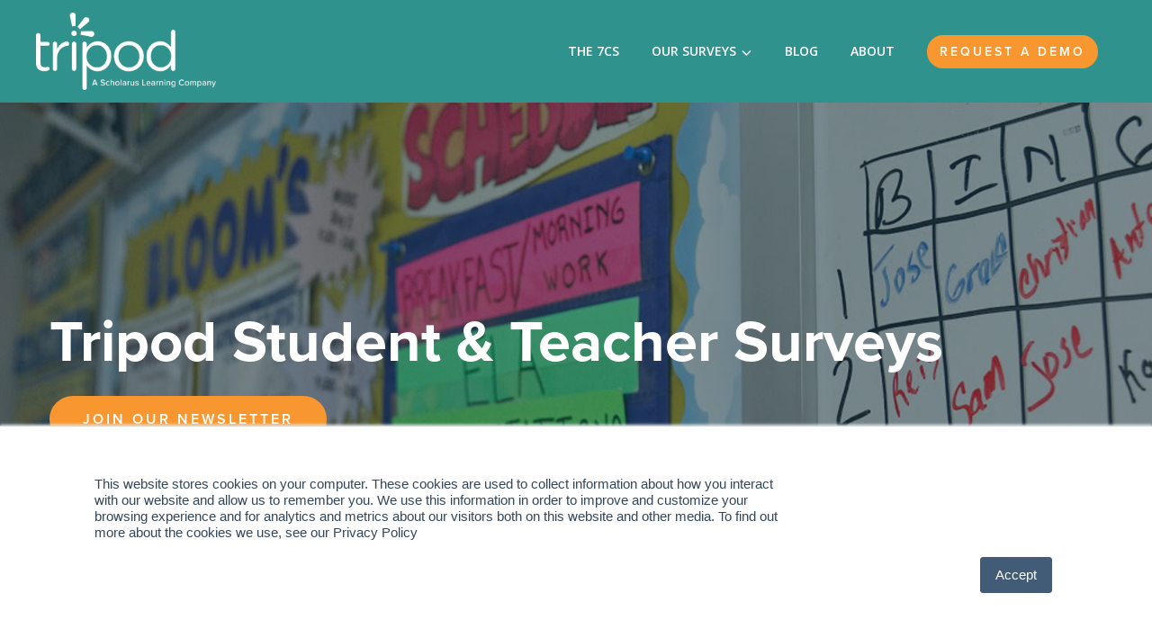

--- FILE ---
content_type: text/html; charset=UTF-8
request_url: https://www.tripoded.com/blog/author/ben-politzer
body_size: 20914
content:
<!doctype html><html lang="en"><head>
    <meta charset="utf-8">
    <title>Blog -Tripod Student &amp; Teacher Surveys | Ben Politzer</title>
    <link rel="shortcut icon" href="https://www.tripoded.com/hubfs/Group.png">
    <meta name="description" content="Ben is Vice President K-12 Lead Gen at Scholarus Learning, and is interested in connecting people to the right supports. He is a former teacher and school principal. He loves new ideas, new ways of looking at problems, and is forever learning how to be a better dad, leader, and marketer.">
    
    <link rel="stylesheet" href="https://use.typekit.net/pnq7wjy.css"> 
    
    
      
    
    
    
    <meta name="viewport" content="width=device-width, initial-scale=1">

    <script src="/hs/hsstatic/jquery-libs/static-1.1/jquery/jquery-1.7.1.js"></script>
<script>hsjQuery = window['jQuery'];</script>
    <meta property="og:description" content="Ben is Vice President K-12 Lead Gen at Scholarus Learning, and is interested in connecting people to the right supports. He is a former teacher and school principal. He loves new ideas, new ways of looking at problems, and is forever learning how to be a better dad, leader, and marketer.">
    <meta property="og:title" content="Blog -Tripod Student &amp; Teacher Surveys | Ben Politzer">
    <meta name="twitter:description" content="Ben is Vice President K-12 Lead Gen at Scholarus Learning, and is interested in connecting people to the right supports. He is a former teacher and school principal. He loves new ideas, new ways of looking at problems, and is forever learning how to be a better dad, leader, and marketer.">
    <meta name="twitter:title" content="Blog -Tripod Student &amp; Teacher Surveys | Ben Politzer">

    

    
    <style>
a.cta_button{-moz-box-sizing:content-box !important;-webkit-box-sizing:content-box !important;box-sizing:content-box !important;vertical-align:middle}.hs-breadcrumb-menu{list-style-type:none;margin:0px 0px 0px 0px;padding:0px 0px 0px 0px}.hs-breadcrumb-menu-item{float:left;padding:10px 0px 10px 10px}.hs-breadcrumb-menu-divider:before{content:'›';padding-left:10px}.hs-featured-image-link{border:0}.hs-featured-image{float:right;margin:0 0 20px 20px;max-width:50%}@media (max-width: 568px){.hs-featured-image{float:none;margin:0;width:100%;max-width:100%}}.hs-screen-reader-text{clip:rect(1px, 1px, 1px, 1px);height:1px;overflow:hidden;position:absolute !important;width:1px}
</style>

<link rel="stylesheet" href="https://www.tripoded.com/hubfs/hub_generated/template_assets/1/127644876175/1742841136539/template_main.min.css">
<link rel="stylesheet" href="https://www.tripoded.com/hubfs/hub_generated/template_assets/1/127644876168/1742841146997/template_blog.min.css">
<link rel="stylesheet" href="https://www.tripoded.com/hubfs/hub_generated/template_assets/1/127644876161/1742841135929/template_theme-overrides.min.css">

<style>
  .header__buttons--wrap1 .button{
    width: auto;
    padding-top: 7px;
    padding-right: 20px;
    padding-bottom: 7px;
    padding-left: 20px;
    background-color: rgba(255,255,255,0.0);
    border: 2px solid #FFFFFF;
  }
  .header__buttons--wrap1 .button:hover{
    color: #362E40;
    background-color: #FFFFFF;
    border-color: #FFFFFF;
  }

  .header__buttons--wrap2 .button {
    width: auto;
    padding-top: 7px;
    padding-right: 20px;
    padding-bottom: 7px;
    padding-left: 20px;
  }
  .header__buttons--wrap2 .button:hover{
    color: #362E40;
    background-color: #FFFFFF;
    border-color: #FFFFFF;
  }
  
  @media (max-width:400px){
    .header__buttons .button{
      padding-right: 14px!important;
      padding-left: 14px!important;
    }
  }
</style>

<link rel="stylesheet" href="https://www.tripoded.com/hubfs/hub_generated/module_assets/1/127644358067/1742951357185/module_menu.min.css">

  <style>
    #hs_cos_wrapper_module_16907837384563 .menu .menu__submenu {
  border:0px none;
  background-color:rgba(255,255,255,1.0);
}

@media (min-width:767px) {
  #hs_cos_wrapper_module_16907837384563 .menu__submenu--level-2>.menu__item:first-child:before {
    border:0px none;
    background-color:rgba(255,255,255,1.0);
  }
}

#hs_cos_wrapper_module_16907837384563 .menu__submenu .menu__link {
  background-color:rgba(255,255,255,1.0);
  color:#143e57;
}

#hs_cos_wrapper_module_16907837384563 .menu__submenu .menu__child-toggle-icon,
#hs_cos_wrapper_module_16907837384563 .menu__submenu .menu__child-toggle-icon:hover,
#hs_cos_wrapper_module_16907837384563 .menu__submenu .menu__child-toggle-icon:focus { border-top-color:#143e57; }

#hs_cos_wrapper_module_16907837384563 .menu__submenu .menu__link:hover,
#hs_cos_wrapper_module_16907837384563 .menu__submenu .menu__link:focus {
  color:rgba(255,255,255,1.0);
  background-color:#143e57;
  border-top-color:#143e57;
}

  </style>


  <style>
    #hs_cos_wrapper_header_nav_cta .button-wrapper {}

#hs_cos_wrapper_header_nav_cta .button { width:auto; }

@media (max-width:767px) {
  #hs_cos_wrapper_header_nav_cta .button { width:100%; }
}

  </style>


  <style>
    #hs_cos_wrapper_widget_1693948638282 .button-wrapper {}

#hs_cos_wrapper_widget_1693948638282 .button { width:auto; }

@media (max-width:767px) {
  #hs_cos_wrapper_widget_1693948638282 .button { width:auto; }
}

  </style>

<link rel="stylesheet" href="https://www.tripoded.com/hubfs/hub_generated/module_assets/1/116802304385/1742951343311/module_blog-listings-2023.min.css">
<style>#hs_cos_wrapper_widget_1692303619755 .blog-listing {
  padding-top:50px;
  padding-bottom:50px;
  background-repeat:no-repeat;
  position:relative;
  background-color:rgba(255,255,255,0%);
}

#hs_cos_wrapper_widget_1692303619755 .blog-listing__inner {
  position:relative;
  z-index:1;
}

#hs_cos_wrapper_widget_1692303619755 .blog-listing__title {
  font-size:30px;
  color:#143E57;
  font-weight:700;
  text-transform:capitalize;
  letter-spacing:0;
  line-height:1;
  text-align:left;
}

#hs_cos_wrapper_widget_1692303619755 .blog-listing__button { margin-top:30px; }

#hs_cos_wrapper_widget_1692303619755 .btn-orange {
  background-color:#F89730;
  color:#fff;
  font-weight:600;
  font-size:18px;
  padding:11px 30px;
  display:inline-block;
}

#hs_cos_wrapper_widget_1692303619755 .list-mod__topic { color:#143E57; }

#hs_cos_wrapper_widget_1692303619755 .list-mod__title { color:#143E57; }

#hs_cos_wrapper_widget_1692303619755 .list-mod__desc { color:#143E57; }

#hs_cos_wrapper_widget_1692303619755 .list-mod__link { color:#F89730; }

#hs_cos_wrapper_widget_1692303619755 .list-mod__link svg { stroke:#F89730; }

#hs_cos_wrapper_widget_1692303619755 .list-mod__itemInner { background-color:#F6F7F9; }

@media (min-width:768px) {
  #hs_cos_wrapper_widget_1692303619755 .blog-listing {
    padding-top:130px;
    padding-bottom:130px;
  }

  #hs_cos_wrapper_widget_1692303619755 .blog-listing__title { font-size:50px; }
}
</style>
<link rel="stylesheet" href="https://www.tripoded.com/hubfs/hub_generated/module_assets/1/127648306862/1742951362331/module_custom-form.min.css">

<style>
  #hs_cos_wrapper_widget_1693948958724 .custom-form {
  padding:0px;
  position:static;
}

#hs_cos_wrapper_widget_1693948958724 .custom-form__inner { padding:0px; }

#hs_cos_wrapper_widget_1693948958724 .animate__animated { font-size:0; }

@media (min-width:768px) {
  #hs_cos_wrapper_widget_1693948958724 .custom-form {
    padding:0px;
    width:100%;
  }

  #hs_cos_wrapper_widget_1693948958724 .custom-form__inner { padding:0px; }
}

#hs_cos_wrapper_widget_1693948958724 .custom-form__inner { background-color:rgba(244,242,246,0%); }

#hs_cos_wrapper_widget_1693948958724 .custom-form__inner_title { text-align:LEFT; }

@media (max-width:767px) {
  #hs_cos_wrapper_widget_1693948958724 .custom-form__inner_title { text-align:LEFT; }
}

#hs_cos_wrapper_widget_1693948958724 .custom-form form input[type="submit"] { width:auto; }

@media (min-width:768px) {
  #hs_cos_wrapper_widget_1693948958724 .custom-form form input[type="submit"] { width:auto; }
}

#hs_cos_wrapper_widget_1693948958724 .custom-form form input[type=email],
#hs_cos_wrapper_widget_1693948958724 .custom-form form input[type=file],
#hs_cos_wrapper_widget_1693948958724 .custom-form form input[type=number],
#hs_cos_wrapper_widget_1693948958724 .custom-form form input[type=password],
#hs_cos_wrapper_widget_1693948958724 .custom-form form input[type=search],
#hs_cos_wrapper_widget_1693948958724 .custom-form form input[type=tel],
#hs_cos_wrapper_widget_1693948958724 .custom-form form input[type=text],
#hs_cos_wrapper_widget_1693948958724 .custom-form form select,
#hs_cos_wrapper_widget_1693948958724 .custom-form form textarea { border:1px solid #c1cbd7; }

#hs_cos_wrapper_widget_1693948958724 .custom-form form ::-webkit-input-placeholder {
  color:#c1cbd7;
  opacity:1;
}

#hs_cos_wrapper_widget_1693948958724 .custom-form form :-ms-input-placeholder {
  color:#c1cbd7;
  opacity:1;
}

#hs_cos_wrapper_widget_1693948958724 .custom-form form ::placeholder { color:#c1cbd7; }

#hs_cos_wrapper_widget_1693948958724 .animate__animated .custom-form form :-ms-input-placeholder {
  opacity:0;
  transition:1s ease all !important;
  -webkit-transition:1s ease all !important;
}

#hs_cos_wrapper_widget_1693948958724 .animate__animated .custom-form form ::-webkit-input-placeholder {
  opacity:0;
  transition:1s ease all !important;
  -webkit-transition:1s ease all !important;
}

#hs_cos_wrapper_widget_1693948958724 .animate__animated .custom-form form ::placeholder {
  opacity:0;
  transition:1s ease all !important;
  -webkit-transition:1s ease all !important;
}

#hs_cos_wrapper_widget_1693948958724 .animate__animated.animate-child .custom-form form :-ms-input-placeholder { opacity:1; }

#hs_cos_wrapper_widget_1693948958724 .animate__animated.animate-child .custom-form form ::-webkit-input-placeholder { opacity:1; }

#hs_cos_wrapper_widget_1693948958724 .animate__animated.animate-child .custom-form form ::placeholder { opacity:1; }

</style>

<link rel="stylesheet" href="https://www.tripoded.com/hubfs/hub_generated/module_assets/1/127644358069/1742951358942/module_social-follow.min.css">

  <style>
    #hs_cos_wrapper_footer-module-2 .social-links { justify-content:flex-start; }

#hs_cos_wrapper_footer-module-2 .social-links__link {
  margin-right:10px;
  line-height:0;
}

#hs_cos_wrapper_footer-module-2 .social-links__icon { background-color:rgba(255,255,255,0.0); }

#hs_cos_wrapper_footer-module-2 .social-links__icon svg {
  height:26px;
  width:26px;
}

#hs_cos_wrapper_footer-module-2 .social-links__icon:hover,
#hs_cos_wrapper_footer-module-2 .social-links__icon:focus { background-color:rgba(175,175,175,0.0); }

#hs_cos_wrapper_footer-module-2 .social-links__icon:active { background-color:rgba(255,255,255,0.0); }

@media (max-width:767px) {
  #hs_cos_wrapper_footer-module-2 .social-links { justify-content:flex-start; }
}

  </style>


  <style>
    #hs_cos_wrapper_module_1692318228049 .social-links { justify-content:flex-start; }

#hs_cos_wrapper_module_1692318228049 .social-links__link {
  margin-right:10px;
  line-height:0;
}

#hs_cos_wrapper_module_1692318228049 .social-links__icon { background-color:rgba(255,255,255,0.0); }

#hs_cos_wrapper_module_1692318228049 .social-links__icon svg {
  height:26px;
  width:26px;
}

#hs_cos_wrapper_module_1692318228049 .social-links__icon:hover,
#hs_cos_wrapper_module_1692318228049 .social-links__icon:focus { background-color:rgba(175,175,175,0.0); }

#hs_cos_wrapper_module_1692318228049 .social-links__icon:active { background-color:rgba(255,255,255,0.0); }

@media (max-width:767px) {
  #hs_cos_wrapper_module_1692318228049 .social-links { justify-content:flex-start; }
}

  </style>


  <style>
    #hs_cos_wrapper_widget_1692305577243 .button-wrapper {}

#hs_cos_wrapper_widget_1692305577243 .button { width:auto; }

@media (max-width:767px) {
  #hs_cos_wrapper_widget_1692305577243 .button { width:auto; }
}

  </style>


<style>
  #hs_cos_wrapper_widget_1692319948537 .richtext-customize {
  text-align:RIGHT;
  margin-top:0px;
  position:relative;
  z-index:2;
}

@media (max-width:767px) {
  #hs_cos_wrapper_widget_1692319948537 .richtext-customize {
    text-align:LEFT;
    margin-top:15px;
  }
}

</style>

<style>
  @font-face {
    font-family: "Open Sans";
    font-weight: 700;
    font-style: normal;
    font-display: swap;
    src: url("/_hcms/googlefonts/Open_Sans/700.woff2") format("woff2"), url("/_hcms/googlefonts/Open_Sans/700.woff") format("woff");
  }
  @font-face {
    font-family: "Open Sans";
    font-weight: 600;
    font-style: normal;
    font-display: swap;
    src: url("/_hcms/googlefonts/Open_Sans/600.woff2") format("woff2"), url("/_hcms/googlefonts/Open_Sans/600.woff") format("woff");
  }
  @font-face {
    font-family: "Open Sans";
    font-weight: 400;
    font-style: normal;
    font-display: swap;
    src: url("/_hcms/googlefonts/Open_Sans/regular.woff2") format("woff2"), url("/_hcms/googlefonts/Open_Sans/regular.woff") format("woff");
  }
  @font-face {
    font-family: "Open Sans";
    font-weight: 700;
    font-style: normal;
    font-display: swap;
    src: url("/_hcms/googlefonts/Open_Sans/700.woff2") format("woff2"), url("/_hcms/googlefonts/Open_Sans/700.woff") format("woff");
  }
</style>

<!-- Editor Styles -->
<style id="hs_editor_style" type="text/css">
#hs_cos_wrapper_widget_1693948166598  { color: #FFFFFF !important; display: block !important }
#hs_cos_wrapper_widget_1693948166598  p , #hs_cos_wrapper_widget_1693948166598  li , #hs_cos_wrapper_widget_1693948166598  span , #hs_cos_wrapper_widget_1693948166598  label , #hs_cos_wrapper_widget_1693948166598  h1 , #hs_cos_wrapper_widget_1693948166598  h2 , #hs_cos_wrapper_widget_1693948166598  h3 , #hs_cos_wrapper_widget_1693948166598  h4 , #hs_cos_wrapper_widget_1693948166598  h5 , #hs_cos_wrapper_widget_1693948166598  h6  { color: #FFFFFF !important }
#hs_cos_wrapper_widget_1693948876809  { color: #143e57 !important; display: block !important }
#hs_cos_wrapper_widget_1693948876809  p , #hs_cos_wrapper_widget_1693948876809  li , #hs_cos_wrapper_widget_1693948876809  span , #hs_cos_wrapper_widget_1693948876809  label , #hs_cos_wrapper_widget_1693948876809  h1 , #hs_cos_wrapper_widget_1693948876809  h2 , #hs_cos_wrapper_widget_1693948876809  h3 , #hs_cos_wrapper_widget_1693948876809  h4 , #hs_cos_wrapper_widget_1693948876809  h5 , #hs_cos_wrapper_widget_1693948876809  h6  { color: #143e57 !important }
#hs_cos_wrapper_widget_1692304540241  { display: block !important; padding-top: 40px !important }
#hs_cos_wrapper_widget_1692306502819  { display: block !important; padding-top: 60px !important }
#hs_cos_wrapper_widget_1693948166598  { color: #FFFFFF !important; display: block !important }
#hs_cos_wrapper_widget_1693948166598  p , #hs_cos_wrapper_widget_1693948166598  li , #hs_cos_wrapper_widget_1693948166598  span , #hs_cos_wrapper_widget_1693948166598  label , #hs_cos_wrapper_widget_1693948166598  h1 , #hs_cos_wrapper_widget_1693948166598  h2 , #hs_cos_wrapper_widget_1693948166598  h3 , #hs_cos_wrapper_widget_1693948166598  h4 , #hs_cos_wrapper_widget_1693948166598  h5 , #hs_cos_wrapper_widget_1693948166598  h6  { color: #FFFFFF !important }
#hs_cos_wrapper_widget_1693948876809  { color: #143e57 !important; display: block !important }
#hs_cos_wrapper_widget_1693948876809  p , #hs_cos_wrapper_widget_1693948876809  li , #hs_cos_wrapper_widget_1693948876809  span , #hs_cos_wrapper_widget_1693948876809  label , #hs_cos_wrapper_widget_1693948876809  h1 , #hs_cos_wrapper_widget_1693948876809  h2 , #hs_cos_wrapper_widget_1693948876809  h3 , #hs_cos_wrapper_widget_1693948876809  h4 , #hs_cos_wrapper_widget_1693948876809  h5 , #hs_cos_wrapper_widget_1693948876809  h6  { color: #143e57 !important }
.dnd_area-row-1-max-width-section-centering > .row-fluid {
  max-width: 1000px !important;
  margin-left: auto !important;
  margin-right: auto !important;
}
.widget_1692304436235-flexbox-positioning {
  display: -ms-flexbox !important;
  -ms-flex-direction: column !important;
  -ms-flex-align: start !important;
  -ms-flex-pack: start;
  display: flex !important;
  flex-direction: column !important;
  align-items: flex-start !important;
  justify-content: flex-start;
}
.widget_1692304436235-flexbox-positioning > div {
  max-width: 100%;
  flex-shrink: 0 !important;
}
/* HubSpot Non-stacked Media Query Styles */
@media (min-width:768px) {
  .dnd_area-row-3-vertical-alignment > .row-fluid {
    display: -ms-flexbox !important;
    -ms-flex-direction: row;
    display: flex !important;
    flex-direction: row;
  }
  .cell_1693948959088-vertical-alignment {
    display: -ms-flexbox !important;
    -ms-flex-direction: column !important;
    -ms-flex-pack: start !important;
    display: flex !important;
    flex-direction: column !important;
    justify-content: flex-start !important;
  }
  .cell_1693948959088-vertical-alignment > div {
    flex-shrink: 0 !important;
  }
  .cell_16939488771642-vertical-alignment {
    display: -ms-flexbox !important;
    -ms-flex-direction: column !important;
    -ms-flex-pack: start !important;
    display: flex !important;
    flex-direction: column !important;
    justify-content: flex-start !important;
  }
  .cell_16939488771642-vertical-alignment > div {
    flex-shrink: 0 !important;
  }
  .footer-row-0-vertical-alignment > .row-fluid {
    display: -ms-flexbox !important;
    -ms-flex-direction: row;
    display: flex !important;
    flex-direction: row;
  }
  .footer-row-1-vertical-alignment > .row-fluid {
    display: -ms-flexbox !important;
    -ms-flex-direction: row;
    display: flex !important;
    flex-direction: row;
  }
  .cell_1692305488213-vertical-alignment {
    display: -ms-flexbox !important;
    -ms-flex-direction: column !important;
    -ms-flex-pack: start !important;
    display: flex !important;
    flex-direction: column !important;
    justify-content: flex-start !important;
  }
  .cell_1692305488213-vertical-alignment > div {
    flex-shrink: 0 !important;
  }
  .cell_1692304721265-vertical-alignment {
    display: -ms-flexbox !important;
    -ms-flex-direction: column !important;
    -ms-flex-pack: start !important;
    display: flex !important;
    flex-direction: column !important;
    justify-content: flex-start !important;
  }
  .cell_1692304721265-vertical-alignment > div {
    flex-shrink: 0 !important;
  }
  .footer-column-1-vertical-alignment {
    display: -ms-flexbox !important;
    -ms-flex-direction: column !important;
    -ms-flex-pack: start !important;
    display: flex !important;
    flex-direction: column !important;
    justify-content: flex-start !important;
  }
  .footer-column-1-vertical-alignment > div {
    flex-shrink: 0 !important;
  }
  .cell_1692306627323-vertical-alignment {
    display: -ms-flexbox !important;
    -ms-flex-direction: column !important;
    -ms-flex-pack: center !important;
    display: flex !important;
    flex-direction: column !important;
    justify-content: center !important;
  }
  .cell_1692306627323-vertical-alignment > div {
    flex-shrink: 0 !important;
  }
  .cell_16923063714732-vertical-alignment {
    display: -ms-flexbox !important;
    -ms-flex-direction: column !important;
    -ms-flex-pack: center !important;
    display: flex !important;
    flex-direction: column !important;
    justify-content: center !important;
  }
  .cell_16923063714732-vertical-alignment > div {
    flex-shrink: 0 !important;
  }
}
/* HubSpot Styles (default) */
.dnd_area-row-0-padding {
  padding-top: 230px !important;
  padding-bottom: 230px !important;
  padding-left: 20px !important;
  padding-right: 20px !important;
}
.dnd_area-row-0-background-layers {
  background-image: url('https://www.tripoded.com/hubfs/Tripoded_November2022/Images/blog-header-image.jpg') !important;
  background-position: center center !important;
  background-size: cover !important;
  background-repeat: no-repeat !important;
}
.dnd_area-row-3-padding {
  padding-top: 100px !important;
  padding-bottom: 100px !important;
  padding-left: 20px !important;
  padding-right: 20px !important;
}
.dnd_area-row-3-background-layers {
  background-image: linear-gradient(rgba(246, 247, 249, 1), rgba(246, 247, 249, 1)) !important;
  background-position: left top !important;
  background-size: auto !important;
  background-repeat: no-repeat !important;
}
.footer-row-0-padding {
  padding-top: 65px !important;
  padding-bottom: 10px !important;
  padding-left: 15px !important;
  padding-right: 15px !important;
}
.footer-row-1-padding {
  padding-top: 30px !important;
  padding-bottom: 40px !important;
  padding-left: 15px !important;
  padding-right: 15px !important;
}
.cell_1692305488213-padding {
  padding-left: 0px !important;
  padding-right: 0px !important;
}
.module_1692318219787-hidden {
  display: none !important;
}
.module_1692318228049-hidden {
  display: none !important;
}
.cell_1692304721265-padding {
  padding-left: 15px !important;
  padding-right: 15px !important;
}
.footer-column-1-padding {
  padding-left: 0px !important;
  padding-right: 0px !important;
}
.cell_1692306627323-padding {
  padding-left: 0px !important;
  padding-right: 0px !important;
}
.cell_16923063714732-padding {
  padding-left: 0px !important;
  padding-right: 0px !important;
}
/* HubSpot Styles (mobile) */
@media (max-width: 767px) {
  .dnd_area-row-0-padding {
    padding-top: 70px !important;
    padding-bottom: 70px !important;
  }
  .dnd_area-row-3-padding {
    padding-top: 50px !important;
    padding-bottom: 50px !important;
  }
  .footer-row-0-padding {
    padding-top: 30px !important;
    padding-bottom: 30px !important;
    padding-left: 0px !important;
    padding-right: 0px !important;
  }
  .footer-row-1-padding {
    padding-left: 0px !important;
    padding-right: 0px !important;
  }
  .module_1692318219787-padding > #hs_cos_wrapper_module_1692318219787 {
    padding-bottom: 5px !important;
  }
  .module_1692318219787-hidden {
    display: block !important;
  }
  .module_1692318228049-hidden {
    display: block !important;
  }
  .widget_1692305487874-padding > #hs_cos_wrapper_widget_1692305487874 {
    padding-top: 30px !important;
  }
  .cell_1692304721265-padding {
    padding-left: 0px !important;
    padding-right: 0px !important;
  }
  .widget_1692304540241-padding > #hs_cos_wrapper_widget_1692304540241 {
    padding-top: 25px !important;
  }
  .widget_1692306502819-hidden {
    display: none !important;
  }
  .footer-module-2-hidden {
    display: none !important;
  }
}
</style>
    

    
<!--  Added by GoogleAnalytics4 integration -->
<script>
var _hsp = window._hsp = window._hsp || [];
window.dataLayer = window.dataLayer || [];
function gtag(){dataLayer.push(arguments);}

var useGoogleConsentModeV2 = true;
var waitForUpdateMillis = 1000;


if (!window._hsGoogleConsentRunOnce) {
  window._hsGoogleConsentRunOnce = true;

  gtag('consent', 'default', {
    'ad_storage': 'denied',
    'analytics_storage': 'denied',
    'ad_user_data': 'denied',
    'ad_personalization': 'denied',
    'wait_for_update': waitForUpdateMillis
  });

  if (useGoogleConsentModeV2) {
    _hsp.push(['useGoogleConsentModeV2'])
  } else {
    _hsp.push(['addPrivacyConsentListener', function(consent){
      var hasAnalyticsConsent = consent && (consent.allowed || (consent.categories && consent.categories.analytics));
      var hasAdsConsent = consent && (consent.allowed || (consent.categories && consent.categories.advertisement));

      gtag('consent', 'update', {
        'ad_storage': hasAdsConsent ? 'granted' : 'denied',
        'analytics_storage': hasAnalyticsConsent ? 'granted' : 'denied',
        'ad_user_data': hasAdsConsent ? 'granted' : 'denied',
        'ad_personalization': hasAdsConsent ? 'granted' : 'denied'
      });
    }]);
  }
}

gtag('js', new Date());
gtag('set', 'developer_id.dZTQ1Zm', true);
gtag('config', 'G-2WT3NWNBZ1');
</script>
<script async src="https://www.googletagmanager.com/gtag/js?id=G-2WT3NWNBZ1"></script>

<!-- /Added by GoogleAnalytics4 integration -->

<!--  Added by GoogleTagManager integration -->
<script>
var _hsp = window._hsp = window._hsp || [];
window.dataLayer = window.dataLayer || [];
function gtag(){dataLayer.push(arguments);}

var useGoogleConsentModeV2 = true;
var waitForUpdateMillis = 1000;



var hsLoadGtm = function loadGtm() {
    if(window._hsGtmLoadOnce) {
      return;
    }

    if (useGoogleConsentModeV2) {

      gtag('set','developer_id.dZTQ1Zm',true);

      gtag('consent', 'default', {
      'ad_storage': 'denied',
      'analytics_storage': 'denied',
      'ad_user_data': 'denied',
      'ad_personalization': 'denied',
      'wait_for_update': waitForUpdateMillis
      });

      _hsp.push(['useGoogleConsentModeV2'])
    }

    (function(w,d,s,l,i){w[l]=w[l]||[];w[l].push({'gtm.start':
    new Date().getTime(),event:'gtm.js'});var f=d.getElementsByTagName(s)[0],
    j=d.createElement(s),dl=l!='dataLayer'?'&l='+l:'';j.async=true;j.src=
    'https://www.googletagmanager.com/gtm.js?id='+i+dl;f.parentNode.insertBefore(j,f);
    })(window,document,'script','dataLayer','GTM-W3WXGTN');

    window._hsGtmLoadOnce = true;
};

_hsp.push(['addPrivacyConsentListener', function(consent){
  if(consent.allowed || (consent.categories && consent.categories.analytics)){
    hsLoadGtm();
  }
}]);

</script>

<!-- /Added by GoogleTagManager integration -->


<!-- Facebook verification for Tripoded FB page on tripoded.com -->
<meta name="facebook-domain-verification" content="9c77afmc0yd8mn53832hh1tm6qdqog">
<!-- End Facebook verification -->
<meta property="og:url" content="https://www.tripoded.com/blog/author/ben-politzer">
<meta property="og:type" content="blog">
<meta name="twitter:card" content="summary">
<link rel="alternate" type="application/rss+xml" href="https://www.tripoded.com/blog/rss.xml">
<meta name="twitter:domain" content="www.tripoded.com">
<script src="//platform.linkedin.com/in.js" type="text/javascript">
    lang: en_US
</script>

<meta http-equiv="content-language" content="en">





<style>
  .dnd_area-row-0-background-image:before {
    content: "";
    width: 100%;
    height: 100%;
    position: absolute;
    top: 0;
    left: 0;
    background: linear-gradient(to bottom,rgba(20,62,87,0.5),rgba(20,62,87,0.5));
  }
  .dnd-section.dnd_area-row-0-background-image>.row-fluid {
  	position: relative;
  }
</style>
    
    <style>
      /* Cookies Settings  */
      
      div#hs-eu-cookie-confirmation.hs-cookie-notification-position-bottom {
        font-size:15px!important;
      }
      div#hs-eu-cookie-confirmation div#hs-eu-cookie-confirmation-inner{
        max-width: 1280px!important;
        margin: 0 auto!important;
      }
      div#hs-eu-cookie-confirmation.hs-cookie-notification-position-bottom {
          bottom: 0!important;
          border-radius: 0!important;
          background-color: #fff!important;
          width: 100%!important;
        }
      div#hs-eu-cookie-confirmation div#hs-eu-cookie-confirmation-inner button#hs-eu-cookie-settings-button{
        order:3!important;
      }
      div#hs-eu-cookie-confirmation.hs-cookie-notification-position-bottom div#hs-eu-cookie-confirmation-inner button#hs-eu-confirmation-button:hover{
        background-color:#362E40!important;
        border-color:#362E40!important;
      }
      div#hs-eu-cookie-confirmation.hs-cookie-notification-position-bottom div#hs-eu-cookie-confirmation-inner button#hs-eu-confirmation-button, 
      div#hs-eu-cookie-confirmation.hs-cookie-notification-position-bottom div#hs-eu-cookie-confirmation-inner button#hs-eu-decline-button{
        border-width:2px!important;
      }
      div#hs-eu-cookie-confirmation.hs-cookie-notification-position-bottom div#hs-eu-cookie-confirmation-inner button#hs-eu-confirmation-button, div#hs-eu-cookie-confirmation div#hs-eu-cookie-confirmation-inner button#hs-eu-decline-button:hover{
        background-color:#EE2560!important;
        color:#ffffff!important;
      }
      div#hs-eu-cookie-confirmation.hs-cookie-notification-position-bottom div#hs-eu-cookie-confirmation-inner button#hs-eu-cookie-settings-button:hover{
        color:#362E40!important;
      }
      @media (min-width: 751px){
        div#hs-eu-cookie-confirmation div#hs-eu-cookie-confirmation-inner{
          padding: 55px 2.2em!important;
          position:relative!important;
        }
        
        div#hs-eu-cookie-confirmation div#hs-eu-cookie-confirmation-inner div#hs-eu-policy-wording,
        div#hs-eu-cookie-confirmation.hs-cookie-notification-position-bottom div#hs-eu-cookie-confirmation-inner p#hs-eu-cookie-disclaimer{
          margin-right: 20em!important;
        }
        div#hs-eu-cookie-confirmation div#hs-eu-cookie-confirmation-inner div#hs-eu-cookie-confirmation-buttons-area{
          margin-right: 0!important;
          width: 120px!important;
          position: absolute!important;
          right: 22px!important;
          top: 0!important;
        }
        div#hs-eu-cookie-confirmation div#hs-eu-cookie-confirmation-inner button#hs-eu-decline-button{
          width:100%!important;
          min-width: 0 !important;
        }
        div#hs-eu-cookie-confirmation.hs-cookie-notification-position-bottom div#hs-eu-cookie-confirmation-inner button#hs-eu-confirmation-button{
          margin: 30px 0 20px !important;
          width:100%!important;
          min-width: 0 !important;
        }
        div#hs-eu-cookie-confirmation.hs-cookie-notification-position-bottom div#hs-eu-cookie-confirmation-inner button#hs-eu-cookie-settings-button{
          text-align: center!important;
          width: 100%!important;
          margin-top: 20px !important;
        }
      } 
      @media (max-width: 750px){
        div#hs-eu-cookie-confirmation.hs-cookie-notification-position-bottom div#hs-eu-cookie-confirmation-inner button#hs-eu-decline-button {
          order: 2!important;
        }
        div#hs-eu-cookie-confirmation.hs-cookie-notification-position-bottom div#hs-eu-cookie-confirmation-inner button#hs-eu-confirmation-button, 
        div#hs-eu-cookie-confirmation.hs-cookie-notification-position-bottom div#hs-eu-cookie-confirmation-inner button#hs-eu-decline-button{
          width:45%!important;
        }
        div#hs-eu-cookie-confirmation.hs-cookie-notification-position-bottom div#hs-eu-cookie-confirmation-inner button#hs-eu-cookie-settings-button{
          border-bottom:0!important;
        }
      }
    </style>
    
  <meta name="generator" content="HubSpot"></head>
  <body class="body-main">
<!--  Added by GoogleTagManager integration -->
<noscript><iframe src="https://www.googletagmanager.com/ns.html?id=GTM-W3WXGTN" height="0" width="0" style="display:none;visibility:hidden"></iframe></noscript>

<!-- /Added by GoogleTagManager integration -->

    <div class="body-wrapper   hs-content-id-94322372793 hs-blog-listing hs-content-path-blog hs-content-name-blog-tripod-student-teacher-surveys-listing-page hs-blog-name-blog-tripod-student-teacher-surveys hs-blog-id-94322372792">
      
        <div data-global-resource-path="tripod-s2/templates/partials/popup.html"><!-- Begin partial -->
<span id="hs_cos_wrapper_module_1686939196308104" class="hs_cos_wrapper hs_cos_wrapper_widget hs_cos_wrapper_type_module" style="" data-hs-cos-general-type="widget" data-hs-cos-type="module"><!-- custom widget definition not found (portalId: null, path: null, moduleId: null) --></span>
<!-- End partial --></div>
        <div data-global-resource-path="tripod-s2/templates/partials/header.html">

<header class="header">

  

  <a href="#main-content" class="header__skip">Skip to content</a>

  

  <div class="container-fluid content-wrapper">
<div class="row-fluid-wrapper">
<div class="row-fluid">
<div class="span12 widget-span widget-type-cell " style="" data-widget-type="cell" data-x="0" data-w="12">

</div><!--end widget-span -->
</div>
</div>
</div>

  

  <div class="header__container content-wrapper">
 
       

    <div class="header__logo header__logo--main">
      <span class="header__logo--white">
      <div id="hs_cos_wrapper_site_logo" class="hs_cos_wrapper hs_cos_wrapper_widget hs_cos_wrapper_type_module widget-type-logo" style="" data-hs-cos-general-type="widget" data-hs-cos-type="module">
  






















  
  <span id="hs_cos_wrapper_site_logo_hs_logo_widget" class="hs_cos_wrapper hs_cos_wrapper_widget hs_cos_wrapper_type_logo" style="" data-hs-cos-general-type="widget" data-hs-cos-type="logo"><a href="https://www.edelements.com" id="hs-link-site_logo_hs_logo_widget" style="border-width:0px;border:0px;"><img src="https://www.tripoded.com/hs-fs/hubfs/Tripod%20logo%20with%20Scholarus%20tagline%20white@2x.png?width=1160&amp;height=500&amp;name=Tripod%20logo%20with%20Scholarus%20tagline%20white@2x.png" class="hs-image-widget " height="500" style="height: auto;width:1160px;border-width:0px;border:0px;" width="1160" alt="Tripod logo with Scholarus tagline" title="Tripod logo with Scholarus tagline" loading="eager" srcset="https://www.tripoded.com/hs-fs/hubfs/Tripod%20logo%20with%20Scholarus%20tagline%20white@2x.png?width=580&amp;height=250&amp;name=Tripod%20logo%20with%20Scholarus%20tagline%20white@2x.png 580w, https://www.tripoded.com/hs-fs/hubfs/Tripod%20logo%20with%20Scholarus%20tagline%20white@2x.png?width=1160&amp;height=500&amp;name=Tripod%20logo%20with%20Scholarus%20tagline%20white@2x.png 1160w, https://www.tripoded.com/hs-fs/hubfs/Tripod%20logo%20with%20Scholarus%20tagline%20white@2x.png?width=1740&amp;height=750&amp;name=Tripod%20logo%20with%20Scholarus%20tagline%20white@2x.png 1740w, https://www.tripoded.com/hs-fs/hubfs/Tripod%20logo%20with%20Scholarus%20tagline%20white@2x.png?width=2320&amp;height=1000&amp;name=Tripod%20logo%20with%20Scholarus%20tagline%20white@2x.png 2320w, https://www.tripoded.com/hs-fs/hubfs/Tripod%20logo%20with%20Scholarus%20tagline%20white@2x.png?width=2900&amp;height=1250&amp;name=Tripod%20logo%20with%20Scholarus%20tagline%20white@2x.png 2900w, https://www.tripoded.com/hs-fs/hubfs/Tripod%20logo%20with%20Scholarus%20tagline%20white@2x.png?width=3480&amp;height=1500&amp;name=Tripod%20logo%20with%20Scholarus%20tagline%20white@2x.png 3480w" sizes="(max-width: 1160px) 100vw, 1160px"></a></span>
</div>
      </span> 
      <span class="header__logo--dark">
      <div id="hs_cos_wrapper_site_logo_dark" class="hs_cos_wrapper hs_cos_wrapper_widget hs_cos_wrapper_type_module widget-type-logo" style="" data-hs-cos-general-type="widget" data-hs-cos-type="module">
  






















  
  <span id="hs_cos_wrapper_site_logo_dark_hs_logo_widget" class="hs_cos_wrapper hs_cos_wrapper_widget hs_cos_wrapper_type_logo" style="" data-hs-cos-general-type="widget" data-hs-cos-type="logo"><a href="https://www.edelements.com" id="hs-link-site_logo_dark_hs_logo_widget" style="border-width:0px;border:0px;"><img src="https://www.tripoded.com/hs-fs/hubfs/tripod%20logo-1.png?width=88&amp;height=49&amp;name=tripod%20logo-1.png" class="hs-image-widget " height="49" style="height: auto;width:88px;border-width:0px;border:0px;" width="88" alt="tripod logo-1" title="tripod logo-1" loading="eager" srcset="https://www.tripoded.com/hs-fs/hubfs/tripod%20logo-1.png?width=44&amp;height=25&amp;name=tripod%20logo-1.png 44w, https://www.tripoded.com/hs-fs/hubfs/tripod%20logo-1.png?width=88&amp;height=49&amp;name=tripod%20logo-1.png 88w, https://www.tripoded.com/hs-fs/hubfs/tripod%20logo-1.png?width=132&amp;height=74&amp;name=tripod%20logo-1.png 132w, https://www.tripoded.com/hs-fs/hubfs/tripod%20logo-1.png?width=176&amp;height=98&amp;name=tripod%20logo-1.png 176w, https://www.tripoded.com/hs-fs/hubfs/tripod%20logo-1.png?width=220&amp;height=123&amp;name=tripod%20logo-1.png 220w, https://www.tripoded.com/hs-fs/hubfs/tripod%20logo-1.png?width=264&amp;height=147&amp;name=tripod%20logo-1.png 264w" sizes="(max-width: 88px) 100vw, 88px"></a></span>
</div>
      </span>
    </div>

    

    <div class="header__menu header__wrapper">
      
      <div class="header__menu--inner"> 
        <div class="header--toggle header__navigation--toggle">
          <span></span>
          <span></span>
          <span></span>
          <span></span>
        </div>
        <div class="header__navigation header--element">   
          <div id="hs_cos_wrapper_module_16907837384563" class="hs_cos_wrapper hs_cos_wrapper_widget hs_cos_wrapper_type_module" style="" data-hs-cos-general-type="widget" data-hs-cos-type="module">









<nav class="menu menu--desktop" aria-label="Main menu">
  <ul class="menu__wrapper no-list">
    

  

  

  
    
    <li class="menu__item menu__item--depth-1  hs-skip-lang-url-rewrite">
      
        <a class="menu__link   " href="https://www.tripoded.com/student-surveys-of-practice-k12-student-perception-surveys">The 7Cs</a>
      
      
    </li>
  
  
    
    <li class="menu__item menu__item--depth-1 menu__item--has-submenu hs-skip-lang-url-rewrite">
      
        <a class="menu__link menu__link--toggle  " href="https://www.tripoded.com/k12surveys" aria-haspopup="true" aria-expanded="false">Our Surveys</a>
      
      
        
          <button class="menu__child-toggle no-button" aria-expanded="false">
            <span class="show-for-sr">Show submenu for Our Surveys</span>
            <span class="menu__child-toggle-icon">
              <svg width="11" height="6" viewbox="0 0 11 6" fill="none" xmlns="http://www.w3.org/2000/svg">
                <path d="M9.38464 1L5.38464 5L1.38464 1" stroke="white" stroke-width="1.5" stroke-linecap="round" stroke-linejoin="round"></path>
              </svg>
            </span>
          </button>
          <ul class="menu__submenu menu__submenu--level-2 no-list">
            
            
              
    <li class="menu__item menu__item--depth-2  hs-skip-lang-url-rewrite">
      
        <a class="menu__link   " href="https://www.tripoded.com/k12surveys">Our Surveys</a>
      
      
    </li>
  
            
              
    <li class="menu__item menu__item--depth-2  hs-skip-lang-url-rewrite">
      
        <a class="menu__link   " href="https://www.tripoded.com/products/surveysforstudents">Surveys for Students</a>
      
      
    </li>
  
            
              
    <li class="menu__item menu__item--depth-2  hs-skip-lang-url-rewrite">
      
        <a class="menu__link   " href="https://www.tripoded.com/products/surveysforfamilies">Surveys for Families</a>
      
      
    </li>
  
            
              
    <li class="menu__item menu__item--depth-2  hs-skip-lang-url-rewrite">
      
        <a class="menu__link   " href="https://www.tripoded.com/products/surveysforschooldistricts">Surveys for Districts</a>
      
      
    </li>
  
            
          </ul>
          
      
    </li>
  
  
    
    <li class="menu__item menu__item--depth-1  hs-skip-lang-url-rewrite">
      
        <a class="menu__link   " href="https://www.tripoded.com/blog">Blog</a>
      
      
    </li>
  
  
    
    <li class="menu__item menu__item--depth-1  hs-skip-lang-url-rewrite">
      
        <a class="menu__link   " href="https://www.tripoded.com/aboutus">About</a>
      
      
    </li>
  
  


  </ul>
</nav>



<nav class="menu menu--mobile" aria-label="Main menu">
  <ul class="menu__wrapper no-list">
    

  

  

  
    
    <li class="menu__item menu__item--depth-1  hs-skip-lang-url-rewrite">
      
        <a class="menu__link   " href="https://www.tripoded.com/student-surveys-of-practice-k12-student-perception-surveys">The 7Cs</a>
      
      
    </li>
  
  
    
    <li class="menu__item menu__item--depth-1 menu__item--has-submenu hs-skip-lang-url-rewrite">
      
        <a class="menu__link menu__link--toggle  " href="https://www.tripoded.com/k12surveys" aria-haspopup="true" aria-expanded="false">Our Surveys</a>
      
      
        
          <button class="menu__child-toggle no-button" aria-expanded="false">
            <span class="show-for-sr">Show submenu for Our Surveys</span>
            <span class="menu__child-toggle-icon">
              <svg width="11" height="6" viewbox="0 0 11 6" fill="none" xmlns="http://www.w3.org/2000/svg">
                <path d="M9.38464 1L5.38464 5L1.38464 1" stroke="white" stroke-width="1.5" stroke-linecap="round" stroke-linejoin="round"></path>
              </svg>
            </span>
          </button>
          <ul class="menu__submenu menu__submenu--level-2 no-list">
            
            
              
    <li class="menu__item menu__item--depth-2  hs-skip-lang-url-rewrite">
      
        <a class="menu__link   " href="https://www.tripoded.com/k12surveys">Our Surveys</a>
      
      
    </li>
  
            
              
    <li class="menu__item menu__item--depth-2  hs-skip-lang-url-rewrite">
      
        <a class="menu__link   " href="https://www.tripoded.com/products/surveysforstudents">Surveys for Students</a>
      
      
    </li>
  
            
              
    <li class="menu__item menu__item--depth-2  hs-skip-lang-url-rewrite">
      
        <a class="menu__link   " href="https://www.tripoded.com/products/surveysforfamilies">Surveys for Families</a>
      
      
    </li>
  
            
              
    <li class="menu__item menu__item--depth-2  hs-skip-lang-url-rewrite">
      
        <a class="menu__link   " href="https://www.tripoded.com/products/surveysforschooldistricts">Surveys for Districts</a>
      
      
    </li>
  
            
          </ul>
          
      
    </li>
  
  
    
    <li class="menu__item menu__item--depth-1  hs-skip-lang-url-rewrite">
      
        <a class="menu__link   " href="https://www.tripoded.com/blog">Blog</a>
      
      
    </li>
  
  
    
    <li class="menu__item menu__item--depth-1  hs-skip-lang-url-rewrite">
      
        <a class="menu__link   " href="https://www.tripoded.com/aboutus">About</a>
      
      
    </li>
  
  


  </ul>
</nav></div>
          <div id="hs_cos_wrapper_header_nav_cta" class="hs_cos_wrapper hs_cos_wrapper_widget hs_cos_wrapper_type_module" style="" data-hs-cos-general-type="widget" data-hs-cos-type="module">




















  
<div class="button-wrapper">
  
  <span id="hs_cos_wrapper_header_nav_cta_" class="hs_cos_wrapper hs_cos_wrapper_widget hs_cos_wrapper_type_cta" style="" data-hs-cos-general-type="widget" data-hs-cos-type="cta"><!--HubSpot Call-to-Action Code --><span class="hs-cta-wrapper" id="hs-cta-wrapper-fd9ef29f-9dbc-455b-858a-e2f21ba2e0d4"><span class="hs-cta-node hs-cta-fd9ef29f-9dbc-455b-858a-e2f21ba2e0d4" id="hs-cta-fd9ef29f-9dbc-455b-858a-e2f21ba2e0d4"><!--[if lte IE 8]><div id="hs-cta-ie-element"></div><![endif]--><a href="https://cta-redirect.hubspot.com/cta/redirect/428371/fd9ef29f-9dbc-455b-858a-e2f21ba2e0d4"><img class="hs-cta-img" id="hs-cta-img-fd9ef29f-9dbc-455b-858a-e2f21ba2e0d4" style="border-width:0px;" src="https://no-cache.hubspot.com/cta/default/428371/fd9ef29f-9dbc-455b-858a-e2f21ba2e0d4.png" alt="Request a Demo"></a></span><script charset="utf-8" src="/hs/cta/cta/current.js"></script><script type="text/javascript"> hbspt.cta._relativeUrls=true;hbspt.cta.load(428371, 'fd9ef29f-9dbc-455b-858a-e2f21ba2e0d4', {"useNewLoader":"true","region":"na1"}); </script></span><!-- end HubSpot Call-to-Action Code --></span>
  
</div>

</div>
        </div>
      </div>

    </div>
    
    

  </div>

  

  <div class="container-fluid content-wrapper">
<div class="row-fluid-wrapper">
<div class="row-fluid">
<div class="span12 widget-span widget-type-cell " style="" data-widget-type="cell" data-x="0" data-w="12">

</div><!--end widget-span -->
</div>
</div>
</div>

</header></div>
      

      

      <main id="main-content" class="body-container-wrapper">
        
<div class="container-fluid body-container body-container--blog-index">
<div class="row-fluid-wrapper">
<div class="row-fluid">
<div class="span12 widget-span widget-type-cell " style="" data-widget-type="cell" data-x="0" data-w="12">

<div class="row-fluid-wrapper row-depth-1 row-number-1 dnd_area-row-0-background-layers dnd-section dnd_area-row-0-padding dnd_area-row-0-background-image">
<div class="row-fluid ">
<div class="span12 widget-span widget-type-cell dnd-column" style="" data-widget-type="cell" data-x="0" data-w="12">

<div class="row-fluid-wrapper row-depth-1 row-number-2 dnd-row">
<div class="row-fluid ">
<div class="span12 widget-span widget-type-custom_widget dnd-module" style="" data-widget-type="custom_widget" data-x="0" data-w="12">
<div id="hs_cos_wrapper_widget_1693948166598" class="hs_cos_wrapper hs_cos_wrapper_widget hs_cos_wrapper_type_module widget-type-header" style="" data-hs-cos-general-type="widget" data-hs-cos-type="module">



<span id="hs_cos_wrapper_widget_1693948166598_" class="hs_cos_wrapper hs_cos_wrapper_widget hs_cos_wrapper_type_header" style="" data-hs-cos-general-type="widget" data-hs-cos-type="header"><h1>Tripod Student &amp; Teacher Surveys</h1></span></div>

</div><!--end widget-span -->
</div><!--end row-->
</div><!--end row-wrapper -->

<div class="row-fluid-wrapper row-depth-1 row-number-3 dnd-row">
<div class="row-fluid ">
<div class="span12 widget-span widget-type-custom_widget dnd-module" style="" data-widget-type="custom_widget" data-x="0" data-w="12">
<div id="hs_cos_wrapper_widget_1693948638282" class="hs_cos_wrapper hs_cos_wrapper_widget hs_cos_wrapper_type_module" style="" data-hs-cos-general-type="widget" data-hs-cos-type="module">




















  
<div class="button-wrapper">
  
  <a class="button primary  " href="#join-newsletter">
    Join our Newsletter
    
    
  </a>
  
</div>

</div>

</div><!--end widget-span -->
</div><!--end row-->
</div><!--end row-wrapper -->

</div><!--end widget-span -->
</div><!--end row-->
</div><!--end row-wrapper -->

<div class="row-fluid-wrapper row-depth-1 row-number-4 dnd_area-row-1-max-width-section-centering dnd-section">
<div class="row-fluid ">
<div class="span12 widget-span widget-type-cell dnd-column" style="" data-widget-type="cell" data-x="0" data-w="12">

<div class="row-fluid-wrapper row-depth-1 row-number-5 dnd-row">
<div class="row-fluid ">
<div class="span12 widget-span widget-type-custom_widget dnd-module" style="" data-widget-type="custom_widget" data-x="0" data-w="12">
<div id="hs_cos_wrapper_widget_1692303619755" class="hs_cos_wrapper hs_cos_wrapper_widget hs_cos_wrapper_type_module" style="" data-hs-cos-general-type="widget" data-hs-cos-type="module"><div class="blog-listing ">
  <div class="container">
    <div class="blog-listing__inner">
      <div class="blog-listing__rowHead"><h2 class="blog-listing__title">Blog</h2><div class="list-mod__filterWrap">
          <div class="list-mod__filter--search search-filter-div" id="filter_keyword">
            <input type="text" class="keyword-search quicksearch" placeholder="Search">
          </div>
          <div class="list-mod__filter" id="filter_topic"></div>
        </div>
      </div>
      
      
      <div class="list-mod__index" id="listing" data-display="9"><div class="list-mod__item">
          <a href="https://www.tripoded.com/blog/2019/04/emotions-social-relationships-and-the-brain-implications-for-the-classroom" class="list-mod__itemInner">
            <div class="list-mod__img">
              <img src="" alt="Emotions, Social Relationships, and the Brain: Implications for the Classroom" width="370" height="200" laoading="lazy">
            </div>
            <div class="list-mod__copy">
              <div class="list-mod__topic">
                <span class="list-mod__topic--item">Middle School</span>
              </div>
              <h3 class="list-mod__title">Emotions, Social Relationships, and the Brain: Implications for the Classroom</h3>
              <div class="list-mod__desc">
                www.ascd.org/ascd_express/vol3/320_immordino-yang.aspx
              </div>
              <span class="list-mod__link">Read more 
                <svg width="8" height="15" viewbox="0 0 8 15" fill="none" xmlns="http://www.w3.org/2000/svg">
                  <path d="M1 1.84314L6.65685 7.49999L1 13.1568" stroke="#F89730" stroke-width="2" stroke-linecap="round" stroke-linejoin="round" />
                </svg>
              </span>
            </div>
          </a>
        </div><div class="list-mod__item">
          <a href="https://www.tripoded.com/blog/2019/04/dialogue-defibrillators-jump-start-classroom-discussions" class="list-mod__itemInner">
            <div class="list-mod__img">
              <img src="" alt="Dialogue Defibrillators: Jump-Start Classroom Discussions!" width="370" height="200" laoading="lazy">
            </div>
            <div class="list-mod__copy">
              <div class="list-mod__topic">
                <span class="list-mod__topic--item">Middle School</span>
              </div>
              <h3 class="list-mod__title">Dialogue Defibrillators: Jump-Start Classroom Discussions!</h3>
              <div class="list-mod__desc">
                www.edutopia.org/blog/dialogue-defibrillators-jump-start-classroom-discussions-todd-finley
              </div>
              <span class="list-mod__link">Read more 
                <svg width="8" height="15" viewbox="0 0 8 15" fill="none" xmlns="http://www.w3.org/2000/svg">
                  <path d="M1 1.84314L6.65685 7.49999L1 13.1568" stroke="#F89730" stroke-width="2" stroke-linecap="round" stroke-linejoin="round" />
                </svg>
              </span>
            </div>
          </a>
        </div><div class="list-mod__item">
          <a href="https://www.tripoded.com/blog/2019/04/learn-to-listen-listen-to-learn-developing-deeper-conversations" class="list-mod__itemInner">
            <div class="list-mod__img">
              <img src="" alt="Learn to Listen/Listen to Learn – Developing Deeper Conversations" width="370" height="200" laoading="lazy">
            </div>
            <div class="list-mod__copy">
              <div class="list-mod__topic">
                <span class="list-mod__topic--item">Middle School</span>
              </div>
              <h3 class="list-mod__title">Learn to Listen/Listen to Learn – Developing Deeper Conversations</h3>
              <div class="list-mod__desc">
                www.facinghistory.org/resource-library/teaching-strategies/learn-listen-listen-learn
              </div>
              <span class="list-mod__link">Read more 
                <svg width="8" height="15" viewbox="0 0 8 15" fill="none" xmlns="http://www.w3.org/2000/svg">
                  <path d="M1 1.84314L6.65685 7.49999L1 13.1568" stroke="#F89730" stroke-width="2" stroke-linecap="round" stroke-linejoin="round" />
                </svg>
              </span>
            </div>
          </a>
        </div><div class="list-mod__item">
          <a href="https://www.tripoded.com/blog/2019/04/acknowledgments-cheers-closings" class="list-mod__itemInner">
            <div class="list-mod__img">
              <img src="" alt="Acknowledgments / Cheers / Closings" width="370" height="200" laoading="lazy">
            </div>
            <div class="list-mod__copy">
              <div class="list-mod__topic">
                <span class="list-mod__topic--item">Middle School</span>
              </div>
              <h3 class="list-mod__title">Acknowledgments / Cheers / Closings</h3>
              <div class="list-mod__desc">
                www.originsonline.org/acknowledgments-cheers-closings#all
              </div>
              <span class="list-mod__link">Read more 
                <svg width="8" height="15" viewbox="0 0 8 15" fill="none" xmlns="http://www.w3.org/2000/svg">
                  <path d="M1 1.84314L6.65685 7.49999L1 13.1568" stroke="#F89730" stroke-width="2" stroke-linecap="round" stroke-linejoin="round" />
                </svg>
              </span>
            </div>
          </a>
        </div><div class="list-mod__item">
          <a href="https://www.tripoded.com/blog/2019/04/educational-leadership-relationships-first-what-to-do-in-week-one" class="list-mod__itemInner">
            <div class="list-mod__img">
              <img src="" alt="Educational Leadership: Relationships First: What to Do in Week One?" width="370" height="200" laoading="lazy">
            </div>
            <div class="list-mod__copy">
              <div class="list-mod__topic">
                <span class="list-mod__topic--item">Middle School</span>
              </div>
              <h3 class="list-mod__title">Educational Leadership: Relationships First: What to Do in Week One?</h3>
              <div class="list-mod__desc">
                ...
              </div>
              <span class="list-mod__link">Read more 
                <svg width="8" height="15" viewbox="0 0 8 15" fill="none" xmlns="http://www.w3.org/2000/svg">
                  <path d="M1 1.84314L6.65685 7.49999L1 13.1568" stroke="#F89730" stroke-width="2" stroke-linecap="round" stroke-linejoin="round" />
                </svg>
              </span>
            </div>
          </a>
        </div><div class="list-mod__item">
          <a href="https://www.tripoded.com/blog/2019/04/providing-explicit-vocabulary-instruction" class="list-mod__itemInner">
            <div class="list-mod__img">
              <img src="" alt="Providing Explicit Vocabulary Instruction" width="370" height="200" laoading="lazy">
            </div>
            <div class="list-mod__copy">
              <div class="list-mod__topic">
                <span class="list-mod__topic--item">Middle School</span>
              </div>
              <h3 class="list-mod__title">Providing Explicit Vocabulary Instruction</h3>
              <div class="list-mod__desc">
                dwwlibrary.wested.org/resources/957
              </div>
              <span class="list-mod__link">Read more 
                <svg width="8" height="15" viewbox="0 0 8 15" fill="none" xmlns="http://www.w3.org/2000/svg">
                  <path d="M1 1.84314L6.65685 7.49999L1 13.1568" stroke="#F89730" stroke-width="2" stroke-linecap="round" stroke-linejoin="round" />
                </svg>
              </span>
            </div>
          </a>
        </div><div class="list-mod__item">
          <a href="https://www.tripoded.com/blog/2019/04/get-the-gist-a-summarizing-strategy-for-any-content-area" class="list-mod__itemInner">
            <div class="list-mod__img">
              <img src="" alt="Get the GIST: A Summarizing Strategy for Any Content Area" width="370" height="200" laoading="lazy">
            </div>
            <div class="list-mod__copy">
              <div class="list-mod__topic">
                <span class="list-mod__topic--item">Middle School</span>
              </div>
              <h3 class="list-mod__title">Get the GIST: A Summarizing Strategy for Any Content Area</h3>
              <div class="list-mod__desc">
                www.readwritethink.org/classroom-resources/lesson-plans/gist-summarizing-strategy-content-290.html
              </div>
              <span class="list-mod__link">Read more 
                <svg width="8" height="15" viewbox="0 0 8 15" fill="none" xmlns="http://www.w3.org/2000/svg">
                  <path d="M1 1.84314L6.65685 7.49999L1 13.1568" stroke="#F89730" stroke-width="2" stroke-linecap="round" stroke-linejoin="round" />
                </svg>
              </span>
            </div>
          </a>
        </div><div class="list-mod__item">
          <a href="https://www.tripoded.com/blog/2019/04/summarizing" class="list-mod__itemInner">
            <div class="list-mod__img">
              <img src="" alt="Summarizing" width="370" height="200" laoading="lazy">
            </div>
            <div class="list-mod__copy">
              <div class="list-mod__topic">
                <span class="list-mod__topic--item">Middle School</span>
              </div>
              <h3 class="list-mod__title">Summarizing</h3>
              <div class="list-mod__desc">
                www.readingrockets.org/strategies/summarizing
              </div>
              <span class="list-mod__link">Read more 
                <svg width="8" height="15" viewbox="0 0 8 15" fill="none" xmlns="http://www.w3.org/2000/svg">
                  <path d="M1 1.84314L6.65685 7.49999L1 13.1568" stroke="#F89730" stroke-width="2" stroke-linecap="round" stroke-linejoin="round" />
                </svg>
              </span>
            </div>
          </a>
        </div><div class="list-mod__item">
          <a href="https://www.tripoded.com/blog/2019/04/dipsticks-efficient-ways-to-check-for-understanding" class="list-mod__itemInner">
            <div class="list-mod__img">
              <img src="" alt="Dipsticks: Efficient Ways to Check for Understanding" width="370" height="200" laoading="lazy">
            </div>
            <div class="list-mod__copy">
              <div class="list-mod__topic">
                <span class="list-mod__topic--item">Middle School</span>
              </div>
              <h3 class="list-mod__title">Dipsticks: Efficient Ways to Check for Understanding</h3>
              <div class="list-mod__desc">
                www.edutopia.org/blog/dipsticks-to-check-for-understanding-todd-finley
              </div>
              <span class="list-mod__link">Read more 
                <svg width="8" height="15" viewbox="0 0 8 15" fill="none" xmlns="http://www.w3.org/2000/svg">
                  <path d="M1 1.84314L6.65685 7.49999L1 13.1568" stroke="#F89730" stroke-width="2" stroke-linecap="round" stroke-linejoin="round" />
                </svg>
              </span>
            </div>
          </a>
        </div></div>

      <div class="blog_loadmore_div" id="listing_action">
        <span class="btn-orange page-more">Load more</span>
      </div>


    </div>
  </div>
</div>

</div>

</div><!--end widget-span -->
</div><!--end row-->
</div><!--end row-wrapper -->

</div><!--end widget-span -->
</div><!--end row-->
</div><!--end row-wrapper -->

<div class="row-fluid-wrapper row-depth-1 row-number-6 dnd-section">
<div class="row-fluid ">
<div class="span12 widget-span widget-type-cell dnd-column" style="" data-widget-type="cell" data-x="0" data-w="12">

<div class="row-fluid-wrapper row-depth-1 row-number-7 dnd-row">
<div class="row-fluid ">
<div class="span12 widget-span widget-type-custom_widget dnd-module" style="" data-widget-type="custom_widget" data-x="0" data-w="12">
<div id="hs_cos_wrapper_widget_1693949308339" class="hs_cos_wrapper hs_cos_wrapper_widget hs_cos_wrapper_type_module widget-type-rich_text" style="" data-hs-cos-general-type="widget" data-hs-cos-type="module"><span id="hs_cos_wrapper_widget_1693949308339_" class="hs_cos_wrapper hs_cos_wrapper_widget hs_cos_wrapper_type_rich_text" style="" data-hs-cos-general-type="widget" data-hs-cos-type="rich_text"><a id="join-newsletter" data-hs-anchor="true"></a></span></div>

</div><!--end widget-span -->
</div><!--end row-->
</div><!--end row-wrapper -->

</div><!--end widget-span -->
</div><!--end row-->
</div><!--end row-wrapper -->

<div class="row-fluid-wrapper row-depth-1 row-number-8 dnd-section dnd_area-row-3-padding dnd_area-row-3-background-layers dnd_area-row-3-background-color dnd_area-row-3-vertical-alignment">
<div class="row-fluid ">
<div class="span5 widget-span widget-type-cell cell_16939488771642-vertical-alignment dnd-column" style="" data-widget-type="cell" data-x="0" data-w="5">

<div class="row-fluid-wrapper row-depth-1 row-number-9 dnd-row">
<div class="row-fluid ">
<div class="span12 widget-span widget-type-custom_widget dnd-module" style="" data-widget-type="custom_widget" data-x="0" data-w="12">
<div id="hs_cos_wrapper_widget_1693948876809" class="hs_cos_wrapper hs_cos_wrapper_widget hs_cos_wrapper_type_module widget-type-header" style="" data-hs-cos-general-type="widget" data-hs-cos-type="module">



<span id="hs_cos_wrapper_widget_1693948876809_" class="hs_cos_wrapper hs_cos_wrapper_widget hs_cos_wrapper_type_header" style="" data-hs-cos-general-type="widget" data-hs-cos-type="header"><h2>Subscribe to our Newsletter</h2></span></div>

</div><!--end widget-span -->
</div><!--end row-->
</div><!--end row-wrapper -->

</div><!--end widget-span -->
<div class="span7 widget-span widget-type-cell dnd-column cell_1693948959088-vertical-alignment" style="" data-widget-type="cell" data-x="5" data-w="7">

<div class="row-fluid-wrapper row-depth-1 row-number-10 dnd-row">
<div class="row-fluid ">
<div class="span12 widget-span widget-type-custom_widget dnd-module" style="" data-widget-type="custom_widget" data-x="0" data-w="12">
<div id="hs_cos_wrapper_widget_1693948958724" class="hs_cos_wrapper hs_cos_wrapper_widget hs_cos_wrapper_type_module" style="" data-hs-cos-general-type="widget" data-hs-cos-type="module">







  

<div class="custom-form">
  <div class="custom-form__inner">
    
    <span id="hs_cos_wrapper_widget_1693948958724_" class="hs_cos_wrapper hs_cos_wrapper_widget hs_cos_wrapper_type_form" style="" data-hs-cos-general-type="widget" data-hs-cos-type="form">
<div id="hs_form_target_form_49040370"></div>








</span>
  </div>
  
</div>


</div>

</div><!--end widget-span -->
</div><!--end row-->
</div><!--end row-wrapper -->

</div><!--end widget-span -->
</div><!--end row-->
</div><!--end row-wrapper -->

</div><!--end widget-span -->
</div>
</div>
</div>

      </main>

      
        <div data-global-resource-path="tripod-s2/templates/partials/footer.html"><footer class="footer">
  <div class="container-fluid footer__container content-wrapper">
<div class="row-fluid-wrapper">
<div class="row-fluid">
<div class="span12 widget-span widget-type-cell " style="" data-widget-type="cell" data-x="0" data-w="12">

<div class="row-fluid-wrapper row-depth-1 row-number-1 footer-row-0-vertical-alignment dnd-section footer-row-0-padding">
<div class="row-fluid ">
<div class="span4 widget-span widget-type-cell footer-column-1-padding footer-column-1-vertical-alignment dnd-column" style="" data-widget-type="cell" data-x="0" data-w="4">

<div class="row-fluid-wrapper row-depth-1 row-number-2 dnd-row">
<div class="row-fluid ">
<div class="span12 widget-span widget-type-custom_widget widget_1692304436235-flexbox-positioning dnd-module" style="" data-widget-type="custom_widget" data-x="0" data-w="12">
<div id="hs_cos_wrapper_widget_1692304436235" class="hs_cos_wrapper hs_cos_wrapper_widget hs_cos_wrapper_type_module widget-type-logo" style="" data-hs-cos-general-type="widget" data-hs-cos-type="module">
  






















  
  <span id="hs_cos_wrapper_widget_1692304436235_hs_logo_widget" class="hs_cos_wrapper hs_cos_wrapper_widget hs_cos_wrapper_type_logo" style="" data-hs-cos-general-type="widget" data-hs-cos-type="logo"><a href="https://www.edelements.com" id="hs-link-widget_1692304436235_hs_logo_widget" style="border-width:0px;border:0px;"><img src="https://www.tripoded.com/hs-fs/hubfs/Tripod%20logo%20with%20Scholarus%20tagline%20white@2x.png?width=232&amp;height=100&amp;name=Tripod%20logo%20with%20Scholarus%20tagline%20white@2x.png" class="hs-image-widget " height="100" style="height: auto;width:232px;border-width:0px;border:0px;" width="232" alt="Tripod logo with Scholarus tagline white" title="Tripod logo with Scholarus tagline white" loading="lazy" srcset="https://www.tripoded.com/hs-fs/hubfs/Tripod%20logo%20with%20Scholarus%20tagline%20white@2x.png?width=116&amp;height=50&amp;name=Tripod%20logo%20with%20Scholarus%20tagline%20white@2x.png 116w, https://www.tripoded.com/hs-fs/hubfs/Tripod%20logo%20with%20Scholarus%20tagline%20white@2x.png?width=232&amp;height=100&amp;name=Tripod%20logo%20with%20Scholarus%20tagline%20white@2x.png 232w, https://www.tripoded.com/hs-fs/hubfs/Tripod%20logo%20with%20Scholarus%20tagline%20white@2x.png?width=348&amp;height=150&amp;name=Tripod%20logo%20with%20Scholarus%20tagline%20white@2x.png 348w, https://www.tripoded.com/hs-fs/hubfs/Tripod%20logo%20with%20Scholarus%20tagline%20white@2x.png?width=464&amp;height=200&amp;name=Tripod%20logo%20with%20Scholarus%20tagline%20white@2x.png 464w, https://www.tripoded.com/hs-fs/hubfs/Tripod%20logo%20with%20Scholarus%20tagline%20white@2x.png?width=580&amp;height=250&amp;name=Tripod%20logo%20with%20Scholarus%20tagline%20white@2x.png 580w, https://www.tripoded.com/hs-fs/hubfs/Tripod%20logo%20with%20Scholarus%20tagline%20white@2x.png?width=696&amp;height=300&amp;name=Tripod%20logo%20with%20Scholarus%20tagline%20white@2x.png 696w" sizes="(max-width: 232px) 100vw, 232px"></a></span>
</div>

</div><!--end widget-span -->
</div><!--end row-->
</div><!--end row-wrapper -->

<div class="row-fluid-wrapper row-depth-1 row-number-3 dnd-row">
<div class="row-fluid ">
<div class="span12 widget-span widget-type-custom_widget widget_1692304540241-padding dnd-module" style="" data-widget-type="custom_widget" data-x="0" data-w="12">
<div id="hs_cos_wrapper_widget_1692304540241" class="hs_cos_wrapper hs_cos_wrapper_widget hs_cos_wrapper_type_module widget-type-rich_text" style="" data-hs-cos-general-type="widget" data-hs-cos-type="module"><span id="hs_cos_wrapper_widget_1692304540241_" class="hs_cos_wrapper hs_cos_wrapper_widget hs_cos_wrapper_type_rich_text" style="" data-hs-cos-general-type="widget" data-hs-cos-type="rich_text"><p><span style="font-size: 16px;">Tripod Education, a Scholarus Learning Company, works with hundreds of districts across the country.</span></p>
<p style="font-size: 16px;"><span style="color: #f89730;"><strong class="font-title">Mailing Address:</strong></span><br>17177 N. Laurel Park Drive, Suite 233<br>Livonia, MI 48152 USA</p></span></div>

</div><!--end widget-span -->
</div><!--end row-->
</div><!--end row-wrapper -->

<div class="row-fluid-wrapper row-depth-1 row-number-4 dnd-row">
<div class="row-fluid ">
<div class="span12 widget-span widget-type-custom_widget widget_1692306502819-hidden dnd-module" style="" data-widget-type="custom_widget" data-x="0" data-w="12">
<div id="hs_cos_wrapper_widget_1692306502819" class="hs_cos_wrapper hs_cos_wrapper_widget hs_cos_wrapper_type_module widget-type-rich_text" style="" data-hs-cos-general-type="widget" data-hs-cos-type="module"><span id="hs_cos_wrapper_widget_1692306502819_" class="hs_cos_wrapper hs_cos_wrapper_widget hs_cos_wrapper_type_rich_text" style="" data-hs-cos-general-type="widget" data-hs-cos-type="rich_text"><strong><span style="font-size: 16px; color: #f89730; display: block; margin-bottom: 5px;" class="font-title">Follow us:</span></strong></span></div>

</div><!--end widget-span -->
</div><!--end row-->
</div><!--end row-wrapper -->

<div class="row-fluid-wrapper row-depth-1 row-number-5 dnd-row">
<div class="row-fluid ">
<div class="span12 widget-span widget-type-custom_widget footer-module-2-hidden dnd-module" style="" data-widget-type="custom_widget" data-x="0" data-w="12">
<div id="hs_cos_wrapper_footer-module-2" class="hs_cos_wrapper hs_cos_wrapper_widget hs_cos_wrapper_type_module" style="" data-hs-cos-general-type="widget" data-hs-cos-type="module">





<div class="social-links">

  

  

    

    
    
    
    
    
      
    

    

    
      
    

    

    <a class="social-links__link" href="https://www.facebook.com/TripodEd/" target="_blank" rel="noopener">
      <span id="hs_cos_wrapper_footer-module-2_" class="hs_cos_wrapper hs_cos_wrapper_widget hs_cos_wrapper_type_icon social-links__icon" style="" data-hs-cos-general-type="widget" data-hs-cos-type="icon"><svg version="1.0" xmlns="http://www.w3.org/2000/svg" viewbox="0 0 264 512" aria-labelledby="facebook-f1" role="img"><title id="facebook-f1">Follow us on Facebook</title><g id="facebook-f1_layer"><path d="M76.7 512V283H0v-91h76.7v-71.7C76.7 42.4 124.3 0 193.8 0c33.3 0 61.9 2.5 70.2 3.6V85h-48.2c-37.8 0-45.1 18-45.1 44.3V192H256l-11.7 91h-73.6v229" /></g></svg></span>
    </a>

  

    

    
    
    
    
    
      
    

    

    
      
    

    

    <a class="social-links__link" href="https://www.linkedin.com/company/tripod-education-partners-inc-/" target="_blank" rel="noopener">
      <span id="hs_cos_wrapper_footer-module-2__2" class="hs_cos_wrapper hs_cos_wrapper_widget hs_cos_wrapper_type_icon social-links__icon" style="" data-hs-cos-general-type="widget" data-hs-cos-type="icon"><svg version="1.0" xmlns="http://www.w3.org/2000/svg" viewbox="0 0 448 512" aria-labelledby="linkedin2" role="img"><title id="linkedin2">Follow us on LinkedIn</title><g id="linkedin2_layer"><path d="M416 32H31.9C14.3 32 0 46.5 0 64.3v383.4C0 465.5 14.3 480 31.9 480H416c17.6 0 32-14.5 32-32.3V64.3c0-17.8-14.4-32.3-32-32.3zM135.4 416H69V202.2h66.5V416zm-33.2-243c-21.3 0-38.5-17.3-38.5-38.5S80.9 96 102.2 96c21.2 0 38.5 17.3 38.5 38.5 0 21.3-17.2 38.5-38.5 38.5zm282.1 243h-66.4V312c0-24.8-.5-56.7-34.5-56.7-34.6 0-39.9 27-39.9 54.9V416h-66.4V202.2h63.7v29.2h.9c8.9-16.8 30.6-34.5 62.9-34.5 67.2 0 79.7 44.3 79.7 101.9V416z" /></g></svg></span>
    </a>

  

</div></div>

</div><!--end widget-span -->
</div><!--end row-->
</div><!--end row-wrapper -->

</div><!--end widget-span -->
<div class="span5 widget-span widget-type-cell cell_1692304721265-padding dnd-column cell_1692304721265-vertical-alignment" style="" data-widget-type="cell" data-x="4" data-w="5">

<div class="row-fluid-wrapper row-depth-1 row-number-6 dnd-row">
<div class="row-fluid ">
<div class="span12 widget-span widget-type-custom_widget dnd-module" style="" data-widget-type="custom_widget" data-x="0" data-w="12">
<div id="hs_cos_wrapper_widget_1692304720909" class="hs_cos_wrapper hs_cos_wrapper_widget hs_cos_wrapper_type_module widget-type-menu" style="" data-hs-cos-general-type="widget" data-hs-cos-type="module">
<span id="hs_cos_wrapper_widget_1692304720909_" class="hs_cos_wrapper hs_cos_wrapper_widget hs_cos_wrapper_type_menu" style="" data-hs-cos-general-type="widget" data-hs-cos-type="menu"><div id="hs_menu_wrapper_widget_1692304720909_" class="hs-menu-wrapper active-branch no-flyouts hs-menu-flow-horizontal" role="navigation" data-sitemap-name="default" data-menu-id="130683453868" aria-label="Navigation Menu">
 <ul role="menu">
  <li class="hs-menu-item hs-menu-depth-1 hs-item-has-children" role="none"><a href="javascript:;" aria-haspopup="true" aria-expanded="false" role="menuitem">Solutions</a>
   <ul role="menu" class="hs-menu-children-wrapper">
    <li class="hs-menu-item hs-menu-depth-2 hs-item-has-children" role="none"><a href="https://www.tripoded.com/k12surveys" role="menuitem">Our Surveys</a>
     <ul role="menu" class="hs-menu-children-wrapper">
      <li class="hs-menu-item hs-menu-depth-3" role="none"><a href="https://www.tripoded.com/products/surveysforstudents" role="menuitem">Surveys for Students</a></li>
      <li class="hs-menu-item hs-menu-depth-3" role="none"><a href="https://www.tripoded.com/products/surveysforfamilies" role="menuitem">Surveys for Families</a></li>
      <li class="hs-menu-item hs-menu-depth-3" role="none"><a href="https://www.tripoded.com/products/surveysforschooldistricts" role="menuitem">Surveys for School Districts</a></li>
     </ul></li>
   </ul></li>
  <li class="hs-menu-item hs-menu-depth-1 hs-item-has-children" role="none"><a href="javascript:;" aria-haspopup="true" aria-expanded="false" role="menuitem">Resources</a>
   <ul role="menu" class="hs-menu-children-wrapper">
    <li class="hs-menu-item hs-menu-depth-2" role="none"><a href="https://www.tripoded.com/blog" role="menuitem">Blog</a></li>
   </ul></li>
  <li class="hs-menu-item hs-menu-depth-1 hs-item-has-children" role="none"><a href="javascript:;" aria-haspopup="true" aria-expanded="false" role="menuitem">About Us</a>
   <ul role="menu" class="hs-menu-children-wrapper">
    <li class="hs-menu-item hs-menu-depth-2" role="none"><a href="https://www.tripoded.com/aboutus" role="menuitem">Our team</a></li>
   </ul></li>
 </ul>
</div></span></div>

</div><!--end widget-span -->
</div><!--end row-->
</div><!--end row-wrapper -->

</div><!--end widget-span -->
<div class="span3 widget-span widget-type-cell cell_1692305488213-vertical-alignment cell_1692305488213-padding dnd-column" style="" data-widget-type="cell" data-x="9" data-w="3">

<div class="row-fluid-wrapper row-depth-1 row-number-7 dnd-row">
<div class="row-fluid ">
<div class="span12 widget-span widget-type-custom_widget module_1692318219787-hidden module_1692318219787-padding dnd-module" style="" data-widget-type="custom_widget" data-x="0" data-w="12">
<div id="hs_cos_wrapper_module_1692318219787" class="hs_cos_wrapper hs_cos_wrapper_widget hs_cos_wrapper_type_module widget-type-rich_text" style="" data-hs-cos-general-type="widget" data-hs-cos-type="module"><span id="hs_cos_wrapper_module_1692318219787_" class="hs_cos_wrapper hs_cos_wrapper_widget hs_cos_wrapper_type_rich_text" style="" data-hs-cos-general-type="widget" data-hs-cos-type="rich_text"><strong><span style="font-size: 16px; color: #f89730; display: block; margin-bottom: 5px;" class="font-title">Follow us:</span></strong></span></div>

</div><!--end widget-span -->
</div><!--end row-->
</div><!--end row-wrapper -->

<div class="row-fluid-wrapper row-depth-1 row-number-8 dnd-row">
<div class="row-fluid ">
<div class="span12 widget-span widget-type-custom_widget module_1692318228049-hidden dnd-module" style="" data-widget-type="custom_widget" data-x="0" data-w="12">
<div id="hs_cos_wrapper_module_1692318228049" class="hs_cos_wrapper hs_cos_wrapper_widget hs_cos_wrapper_type_module" style="" data-hs-cos-general-type="widget" data-hs-cos-type="module">





<div class="social-links">

  

  

    

    
    
    
    
    
      
    

    

    
      
    

    

    <a class="social-links__link" href="https://www.facebook.com/TripodEd/" target="_blank" rel="noopener">
      <span id="hs_cos_wrapper_module_1692318228049_" class="hs_cos_wrapper hs_cos_wrapper_widget hs_cos_wrapper_type_icon social-links__icon" style="" data-hs-cos-general-type="widget" data-hs-cos-type="icon"><svg version="1.0" xmlns="http://www.w3.org/2000/svg" viewbox="0 0 264 512" aria-labelledby="facebook-f1" role="img"><title id="facebook-f1">Follow us on Facebook</title><g id="facebook-f1_layer"><path d="M76.7 512V283H0v-91h76.7v-71.7C76.7 42.4 124.3 0 193.8 0c33.3 0 61.9 2.5 70.2 3.6V85h-48.2c-37.8 0-45.1 18-45.1 44.3V192H256l-11.7 91h-73.6v229" /></g></svg></span>
    </a>

  

    

    
    
    
    
    
      
    

    

    
      
    

    

    <a class="social-links__link" href="https://www.linkedin.com/company/tripod-education-partners-inc-/" target="_blank" rel="noopener">
      <span id="hs_cos_wrapper_module_1692318228049__2" class="hs_cos_wrapper hs_cos_wrapper_widget hs_cos_wrapper_type_icon social-links__icon" style="" data-hs-cos-general-type="widget" data-hs-cos-type="icon"><svg version="1.0" xmlns="http://www.w3.org/2000/svg" viewbox="0 0 448 512" aria-labelledby="linkedin2" role="img"><title id="linkedin2">Follow us on LinkedIn</title><g id="linkedin2_layer"><path d="M416 32H31.9C14.3 32 0 46.5 0 64.3v383.4C0 465.5 14.3 480 31.9 480H416c17.6 0 32-14.5 32-32.3V64.3c0-17.8-14.4-32.3-32-32.3zM135.4 416H69V202.2h66.5V416zm-33.2-243c-21.3 0-38.5-17.3-38.5-38.5S80.9 96 102.2 96c21.2 0 38.5 17.3 38.5 38.5 0 21.3-17.2 38.5-38.5 38.5zm282.1 243h-66.4V312c0-24.8-.5-56.7-34.5-56.7-34.6 0-39.9 27-39.9 54.9V416h-66.4V202.2h63.7v29.2h.9c8.9-16.8 30.6-34.5 62.9-34.5 67.2 0 79.7 44.3 79.7 101.9V416z" /></g></svg></span>
    </a>

  

</div></div>

</div><!--end widget-span -->
</div><!--end row-->
</div><!--end row-wrapper -->

<div class="row-fluid-wrapper row-depth-1 row-number-9 dnd-row">
<div class="row-fluid ">
<div class="span12 widget-span widget-type-custom_widget widget_1692305487874-padding dnd-module" style="" data-widget-type="custom_widget" data-x="0" data-w="12">
<div id="hs_cos_wrapper_widget_1692305487874" class="hs_cos_wrapper hs_cos_wrapper_widget hs_cos_wrapper_type_module widget-type-rich_text" style="" data-hs-cos-general-type="widget" data-hs-cos-type="module"><span id="hs_cos_wrapper_widget_1692305487874_" class="hs_cos_wrapper hs_cos_wrapper_widget hs_cos_wrapper_type_rich_text" style="" data-hs-cos-general-type="widget" data-hs-cos-type="rich_text"><p style="font-size: 14px;">Tripod Education has worked hard to become ADA compliant, and continues to strive for accessibility on this website for everyone. If you find something that is not accessible to you, please contact us <a href="https://www.tripoded.com/contact" rel="noopener" style="text-decoration: underline;" target="_blank">here</a>.</p></span></div>

</div><!--end widget-span -->
</div><!--end row-->
</div><!--end row-wrapper -->

<div class="row-fluid-wrapper row-depth-1 row-number-10 dnd-row">
<div class="row-fluid ">
<div class="span12 widget-span widget-type-custom_widget dnd-module" style="" data-widget-type="custom_widget" data-x="0" data-w="12">
<div id="hs_cos_wrapper_widget_1692305577243" class="hs_cos_wrapper hs_cos_wrapper_widget hs_cos_wrapper_type_module" style="" data-hs-cos-general-type="widget" data-hs-cos-type="module">




















  
<div class="button-wrapper">
  
  <a class="button button-white  " href="https://www.tripoded.com/get-a-demo">
    REQUEST A DEMO
    
    
  </a>
  
</div>

</div>

</div><!--end widget-span -->
</div><!--end row-->
</div><!--end row-wrapper -->

</div><!--end widget-span -->
</div><!--end row-->
</div><!--end row-wrapper -->

<div class="row-fluid-wrapper row-depth-1 row-number-11 dnd-section footer-row-1-padding footer-row-1-vertical-alignment">
<div class="row-fluid ">
<div class="span6 widget-span widget-type-cell cell_16923063714732-padding cell_16923063714732-vertical-alignment dnd-column" style="" data-widget-type="cell" data-x="0" data-w="6">

<div class="row-fluid-wrapper row-depth-1 row-number-12 dnd-row">
<div class="row-fluid ">
<div class="span12 widget-span widget-type-custom_widget dnd-module" style="" data-widget-type="custom_widget" data-x="0" data-w="12">
<div id="hs_cos_wrapper_footer-module-3" class="hs_cos_wrapper hs_cos_wrapper_widget hs_cos_wrapper_type_module widget-type-rich_text" style="" data-hs-cos-general-type="widget" data-hs-cos-type="module"><span id="hs_cos_wrapper_footer-module-3_" class="hs_cos_wrapper hs_cos_wrapper_widget hs_cos_wrapper_type_rich_text" style="" data-hs-cos-general-type="widget" data-hs-cos-type="rich_text"><div style="font-size: 0.7rem; text-align: left;"><span>Copyright © 2026 Tripod Education. All Rights Reserved.<br></span></div></span></div>

</div><!--end widget-span -->
</div><!--end row-->
</div><!--end row-wrapper -->

</div><!--end widget-span -->
<div class="span6 widget-span widget-type-cell cell_1692306627323-padding cell_1692306627323-vertical-alignment dnd-column" style="" data-widget-type="cell" data-x="6" data-w="6">

<div class="row-fluid-wrapper row-depth-1 row-number-13 dnd-row">
<div class="row-fluid ">
<div class="span12 widget-span widget-type-custom_widget dnd-module" style="" data-widget-type="custom_widget" data-x="0" data-w="12">
<div id="hs_cos_wrapper_widget_1692319948537" class="hs_cos_wrapper hs_cos_wrapper_widget hs_cos_wrapper_type_module" style="" data-hs-cos-general-type="widget" data-hs-cos-type="module">

<div class="richtext-customize">
  <p><span style="font-size: 14px;"><a href="https://www.tripoded.com/tripod-privacy-policy" rel="noopener" target="_blank">Privacy Policy | </a></span><span style="font-size: 14px;">Terms of Service</span></p>
</div></div>

</div><!--end widget-span -->
</div><!--end row-->
</div><!--end row-wrapper -->

</div><!--end widget-span -->
</div><!--end row-->
</div><!--end row-wrapper -->

</div><!--end widget-span -->
</div>
</div>
</div>
</footer></div>
      
    </div>
    
    
    
<!-- HubSpot performance collection script -->
<script defer src="/hs/hsstatic/content-cwv-embed/static-1.1293/embed.js"></script>
<script src="https://www.tripoded.com/hubfs/hub_generated/template_assets/1/127644358052/1742841169612/template_main.min.js"></script>
<script>
var hsVars = hsVars || {}; hsVars['language'] = 'en';
</script>

<script src="/hs/hsstatic/cos-i18n/static-1.53/bundles/project.js"></script>
<script src="https://www.tripoded.com/hubfs/hub_generated/module_assets/1/127644358067/1742951357185/module_menu.min.js"></script>
<script src="https://www.tripoded.com/hubfs/hub_generated/template_assets/1/116952945071/1762930382357/template_handlebars-min.min.js"></script>
<script src="https://www.tripoded.com/hubfs/hub_generated/template_assets/1/116951266429/1762930381153/template_hs-filter.min.js"></script>
 

<script id="list_hb_template" type="text/x-handlebars-template">
{{#each this }}
 <div class="list-mod__item">
  <a href="{{ link }}" class="list-mod__itemInner">
    {{#if image}}
    <div class="list-mod__img">
      <img src="{{ image }}" alt="{{ name }}" width="370" height="200" laoading="lazy">
    </div>
    {{/if}}
    <div class="list-mod__copy">
      <div class="list-mod__topic">
        <span class="list-mod__topic--item">{{ topics.[0].label }}</span>
      </div>
      <h3 class="list-mod__title">{{{ name }}}</h3>
      <div class="list-mod__desc">
        {{{ desc }}}
      </div>
      <span class="list-mod__link">Read more 
        <svg width="8" height="15" viewBox="0 0 8 15" fill="none" xmlns="http://www.w3.org/2000/svg">
          <path d="M1 1.84314L6.65685 7.49999L1 13.1568" stroke="#F89730" stroke-width="2" stroke-linecap="round" stroke-linejoin="round"/>
        </svg>
      </span>
    </div>
  </a>
</div>
{{ else }}
  <div class="no-results">
    <p>No results found.</p>
  </div>
{{/each}}
</script>


<script> 
  (function() {     
    var $list = $("#listing"),
        filter = saltyBlogFilter({
          posts: [{"desc":"www.ascd.org/ascd_express/vol3/320_immordino-yang.aspx","image":"","img_position":null,"link":"https://www.tripoded.com/blog/2019/04/emotions-social-relationships-and-the-brain-implications-for-the-classroom","name":"Emotions, Social Relationships, and the Brain: Implications for the Classroom","topics":[{"label":"Middle School","value":"middle-school"},{"label":"High School","value":"high-school"},{"label":"7Cs Teaching Resources","value":"7cs-teaching-resources"},{"label":"Care: Addressing Learning Needs","value":"care-addressing-learning-needs"},{"label":"Upper Elementary","value":"upper-elementary"},{"label":"Lower Elementary","value":"lower-elementary"},{"label":"Cross-Curricular","value":"cross-curricular"}]},{"desc":"www.edutopia.org/blog/dialogue-defibrillators-jump-start-classroom-discussions-todd-finley","image":"","img_position":null,"link":"https://www.tripoded.com/blog/2019/04/dialogue-defibrillators-jump-start-classroom-discussions","name":"Dialogue Defibrillators: Jump-Start Classroom Discussions!","topics":[{"label":"Middle School","value":"middle-school"},{"label":"High School","value":"high-school"},{"label":"7Cs Teaching Resources","value":"7cs-teaching-resources"},{"label":"Care: Addressing Learning Needs","value":"care-addressing-learning-needs"},{"label":"Upper Elementary","value":"upper-elementary"},{"label":"Lower Elementary","value":"lower-elementary"},{"label":"Cross-Curricular","value":"cross-curricular"}]},{"desc":"www.facinghistory.org/resource-library/teaching-strategies/learn-listen-listen-learn","image":"","img_position":null,"link":"https://www.tripoded.com/blog/2019/04/learn-to-listen-listen-to-learn-developing-deeper-conversations","name":"Learn to Listen/Listen to Learn – Developing Deeper Conversations","topics":[{"label":"Middle School","value":"middle-school"},{"label":"High School","value":"high-school"},{"label":"7Cs Teaching Resources","value":"7cs-teaching-resources"},{"label":"Care: Addressing Learning Needs","value":"care-addressing-learning-needs"},{"label":"Upper Elementary","value":"upper-elementary"},{"label":"Lower Elementary","value":"lower-elementary"},{"label":"Cross-Curricular","value":"cross-curricular"}]},{"desc":"www.originsonline.org/acknowledgments-cheers-closings#all","image":"","img_position":null,"link":"https://www.tripoded.com/blog/2019/04/acknowledgments-cheers-closings","name":"Acknowledgments / Cheers / Closings","topics":[{"label":"Middle School","value":"middle-school"},{"label":"High School","value":"high-school"},{"label":"7Cs Teaching Resources","value":"7cs-teaching-resources"},{"label":"Care: Addressing Learning Needs","value":"care-addressing-learning-needs"},{"label":"Upper Elementary","value":"upper-elementary"},{"label":"Care: Building Relationships","value":"care-building-relationships"},{"label":"Lower Elementary","value":"lower-elementary"},{"label":"Cross-Curricular","value":"cross-curricular"}]},{"desc":"...","image":"","img_position":null,"link":"https://www.tripoded.com/blog/2019/04/educational-leadership-relationships-first-what-to-do-in-week-one","name":"Educational Leadership: Relationships First: What to Do in Week One?","topics":[{"label":"Middle School","value":"middle-school"},{"label":"High School","value":"high-school"},{"label":"7Cs Teaching Resources","value":"7cs-teaching-resources"},{"label":"Care: Addressing Learning Needs","value":"care-addressing-learning-needs"},{"label":"Upper Elementary","value":"upper-elementary"},{"label":"Care: Building Relationships","value":"care-building-relationships"},{"label":"Lower Elementary","value":"lower-elementary"},{"label":"Cross-Curricular","value":"cross-curricular"}]},{"desc":"dwwlibrary.wested.org/resources/957","image":"","img_position":null,"link":"https://www.tripoded.com/blog/2019/04/providing-explicit-vocabulary-instruction","name":"Providing Explicit Vocabulary Instruction","topics":[{"label":"Middle School","value":"middle-school"},{"label":"High School","value":"high-school"},{"label":"7Cs Teaching Resources","value":"7cs-teaching-resources"},{"label":"Upper Elementary","value":"upper-elementary"},{"label":"Lower Elementary","value":"lower-elementary"},{"label":"Cross-Curricular","value":"cross-curricular"}]},{"desc":"www.readwritethink.org/classroom-resources/lesson-plans/gist-summarizing-strategy-content-290.html","image":"","img_position":null,"link":"https://www.tripoded.com/blog/2019/04/get-the-gist-a-summarizing-strategy-for-any-content-area","name":"Get the GIST: A Summarizing Strategy for Any Content Area","topics":[{"label":"Middle School","value":"middle-school"},{"label":"High School","value":"high-school"},{"label":"7Cs Teaching Resources","value":"7cs-teaching-resources"},{"label":"Upper Elementary","value":"upper-elementary"},{"label":"Lower Elementary","value":"lower-elementary"},{"label":"Cross-Curricular","value":"cross-curricular"}]},{"desc":"www.readingrockets.org/strategies/summarizing","image":"","img_position":null,"link":"https://www.tripoded.com/blog/2019/04/summarizing","name":"Summarizing","topics":[{"label":"Middle School","value":"middle-school"},{"label":"Clarify: Checking for Understanding","value":"clarify-checking-for-understanding"},{"label":"High School","value":"high-school"},{"label":"7Cs Teaching Resources","value":"7cs-teaching-resources"},{"label":"Upper Elementary","value":"upper-elementary"},{"label":"Lower Elementary","value":"lower-elementary"},{"label":"Cross-Curricular","value":"cross-curricular"}]},{"desc":"www.edutopia.org/blog/dipsticks-to-check-for-understanding-todd-finley","image":"","img_position":null,"link":"https://www.tripoded.com/blog/2019/04/dipsticks-efficient-ways-to-check-for-understanding","name":"Dipsticks: Efficient Ways to Check for Understanding","topics":[{"label":"Middle School","value":"middle-school"},{"label":"Clarify: Checking for Understanding","value":"clarify-checking-for-understanding"},{"label":"High School","value":"high-school"},{"label":"7Cs Teaching Resources","value":"7cs-teaching-resources"},{"label":"Upper Elementary","value":"upper-elementary"},{"label":"Lower Elementary","value":"lower-elementary"},{"label":"Cross-Curricular","value":"cross-curricular"}]},{"desc":"www.readingrockets.org/article/how-increase-higher-order-thinking","image":"","img_position":null,"link":"https://www.tripoded.com/blog/2019/04/how-to-increase-higher-order-thinking","name":"How to Increase Higher Order Thinking","topics":[{"label":"Middle School","value":"middle-school"},{"label":"Challenge: Pressing for Rigorous Thinking","value":"challenge-pressing-for-rigorous-thinking"},{"label":"High School","value":"high-school"},{"label":"7Cs Teaching Resources","value":"7cs-teaching-resources"},{"label":"Upper Elementary","value":"upper-elementary"},{"label":"Lower Elementary","value":"lower-elementary"},{"label":"Cross-Curricular","value":"cross-curricular"}]},{"desc":"www.originsonline.org/newsletters/winter-2011-dd/language-and-mindset-effective-redirection","image":"","img_position":null,"link":"https://www.tripoded.com/blog/2019/04/language-and-mindset-for-effective-redirection","name":"Language and Mindset for Effective Redirection","topics":[{"label":"Middle School","value":"middle-school"},{"label":"High School","value":"high-school"},{"label":"7Cs Teaching Resources","value":"7cs-teaching-resources"},{"label":"Upper Elementary","value":"upper-elementary"},{"label":"Lower Elementary","value":"lower-elementary"},{"label":"Cross-Curricular","value":"cross-curricular"}]},{"desc":"www.responsiveclassroom.org/responding-defiance-moment","image":"","img_position":null,"link":"https://www.tripoded.com/blog/2019/04/responding-to-defiance-in-the-moment-responsive-classroom","name":"Responding to Defiance in the Moment | Responsive Classroom","topics":[{"label":"Middle School","value":"middle-school"},{"label":"High School","value":"high-school"},{"label":"7Cs Teaching Resources","value":"7cs-teaching-resources"},{"label":"Care: Addressing Learning Needs","value":"care-addressing-learning-needs"},{"label":"Upper Elementary","value":"upper-elementary"},{"label":"Care: Building Relationships","value":"care-building-relationships"},{"label":"Lower Elementary","value":"lower-elementary"},{"label":"Cross-Curricular","value":"cross-curricular"}]},{"desc":"www.tolerance.org/blog/talking-circles-restorative-justice-and-beyond","image":"","img_position":null,"link":"https://www.tripoded.com/blog/2019/04/talking-circles-for-restorative-justice-and-beyond-teaching-tolerance-diversity-equity-and-justice","name":"Talking Circles: For Restorative Justice and Beyond | Teaching Tolerance – Diversity, Equity and Justice","topics":[{"label":"Middle School","value":"middle-school"},{"label":"Clarify: Checking for Understanding","value":"clarify-checking-for-understanding"},{"label":"High School","value":"high-school"},{"label":"7Cs Teaching Resources","value":"7cs-teaching-resources"},{"label":"Care: Addressing Learning Needs","value":"care-addressing-learning-needs"},{"label":"Upper Elementary","value":"upper-elementary"},{"label":"Care: Building Relationships","value":"care-building-relationships"},{"label":"Lower Elementary","value":"lower-elementary"},{"label":"Cross-Curricular","value":"cross-curricular"}]},{"desc":"www.facinghistory.org/resource-library/teaching-strategies/contracting","image":"","img_position":null,"link":"https://www.tripoded.com/blog/2019/04/contracting","name":"Contracting","topics":[{"label":"Middle School","value":"middle-school"},{"label":"High School","value":"high-school"},{"label":"7Cs Teaching Resources","value":"7cs-teaching-resources"},{"label":"Care: Addressing Learning Needs","value":"care-addressing-learning-needs"},{"label":"Upper Elementary","value":"upper-elementary"},{"label":"Lower Elementary","value":"lower-elementary"},{"label":"Cross-Curricular","value":"cross-curricular"}]},{"desc":"www.responsiveclassroom.org/three-types-of-logical-consequences","image":"","img_position":null,"link":"https://www.tripoded.com/blog/2019/04/three-types-of-logical-consequences-responsive-classroom","name":"Three Types of Logical Consequences | Responsive Classroom","topics":[{"label":"Middle School","value":"middle-school"},{"label":"High School","value":"high-school"},{"label":"7Cs Teaching Resources","value":"7cs-teaching-resources"},{"label":"Upper Elementary","value":"upper-elementary"},{"label":"Lower Elementary","value":"lower-elementary"},{"label":"Cross-Curricular","value":"cross-curricular"}]},{"desc":"www.assessmentforlearning.edu.au/professional_learning/peer_feedback/peer_strategies_enhance.html","image":"","img_position":null,"link":"https://www.tripoded.com/blog/2019/04/strategies-to-enhance-peer-feedback","name":"Strategies to enhance peer feedback","topics":[{"label":"Middle School","value":"middle-school"},{"label":"Challenge: Pressing for Quality Work","value":"challenge-pressing-for-quality-work"},{"label":"Clarify: Checking for Understanding","value":"clarify-checking-for-understanding"},{"label":"High School","value":"high-school"},{"label":"7Cs Teaching Resources","value":"7cs-teaching-resources"},{"label":"Upper Elementary","value":"upper-elementary"},{"label":"Lower Elementary","value":"lower-elementary"},{"label":"Cross-Curricular","value":"cross-curricular"}]},{"desc":"...","image":"","img_position":null,"link":"https://www.tripoded.com/blog/2019/04/educational-leadership-looking-at-student-work-the-secret-of-effective-feedback","name":"Educational Leadership: Looking at Student Work: The Secret of Effective Feedback","topics":[{"label":"Middle School","value":"middle-school"},{"label":"Challenge: Pressing for Quality Work","value":"challenge-pressing-for-quality-work"},{"label":"Clarify: Checking for Understanding","value":"clarify-checking-for-understanding"},{"label":"High School","value":"high-school"},{"label":"7Cs Teaching Resources","value":"7cs-teaching-resources"},{"label":"Upper Elementary","value":"upper-elementary"},{"label":"Lower Elementary","value":"lower-elementary"},{"label":"Cross-Curricular","value":"cross-curricular"}]},{"desc":"eleducation.org/resources/student-led-guidelines-for-using-materials-and-space","image":"","img_position":null,"link":"https://www.tripoded.com/blog/2019/04/student-led-guidelines-for-using-materials-and-space-el-education","name":"Student-Led Guidelines for Using Materials and Space | EL Education","topics":[{"label":"Middle School","value":"middle-school"},{"label":"High School","value":"high-school"},{"label":"7Cs Teaching Resources","value":"7cs-teaching-resources"},{"label":"Upper Elementary","value":"upper-elementary"},{"label":"Lower Elementary","value":"lower-elementary"},{"label":"Cross-Curricular","value":"cross-curricular"}]},{"desc":"www.edutopia.org/blog/big-and-small-classroom-management-strategies-todd-finley","image":"","img_position":null,"link":"https://www.tripoded.com/blog/2019/04/19-big-and-small-classroom-management-strategies","name":"19 Big and Small Classroom Management Strategies","topics":[{"label":"Middle School","value":"middle-school"},{"label":"High School","value":"high-school"},{"label":"7Cs Teaching Resources","value":"7cs-teaching-resources"},{"label":"Upper Elementary","value":"upper-elementary"},{"label":"Lower Elementary","value":"lower-elementary"},{"label":"Cross-Curricular","value":"cross-curricular"}]},{"desc":"www.edutopia.org/blog/8-tips-and-tricks-redesign-your-classroom","image":"","img_position":null,"link":"https://www.tripoded.com/blog/2019/04/8-tips-and-tricks-to-redesign-your-classroom","name":"8 Tips and Tricks to Redesign Your Classroom","topics":[{"label":"Middle School","value":"middle-school"},{"label":"High School","value":"high-school"},{"label":"7Cs Teaching Resources","value":"7cs-teaching-resources"},{"label":"Upper Elementary","value":"upper-elementary"},{"label":"Lower Elementary","value":"lower-elementary"},{"label":"Cross-Curricular","value":"cross-curricular"}]},{"desc":"www.edutopia.org/article/mastering-transitions-todd-finley","image":"","img_position":null,"link":"https://www.tripoded.com/blog/2019/04/mastering-classroom-transitions","name":"Mastering Classroom Transitions","topics":[{"label":"Middle School","value":"middle-school"},{"label":"High School","value":"high-school"},{"label":"7Cs Teaching Resources","value":"7cs-teaching-resources"},{"label":"Upper Elementary","value":"upper-elementary"},{"label":"Lower Elementary","value":"lower-elementary"},{"label":"Cross-Curricular","value":"cross-curricular"}]},{"desc":"www.edutopia.org/blog/instructional-pacing-tips-rebecca-alber","image":"","img_position":null,"link":"https://www.tripoded.com/blog/2019/04/instructional-pacing-how-do-your-lessons-flow","name":"Instructional Pacing: How Do Your Lessons Flow?","topics":[{"label":"Captivate: Designing Stimulating Lessons","value":"captivate-designing-stimulating-lessons"},{"label":"Middle School","value":"middle-school"},{"label":"High School","value":"high-school"},{"label":"7Cs Teaching Resources","value":"7cs-teaching-resources"},{"label":"Upper Elementary","value":"upper-elementary"},{"label":"Lower Elementary","value":"lower-elementary"},{"label":"Cross-Curricular","value":"cross-curricular"}]},{"desc":"www.edutopia.org/blog/using-gaming-principles-engage-students-douglas-kiang","image":"","img_position":null,"link":"https://www.tripoded.com/blog/2019/04/using-gaming-principles-to-engage-students","name":"Using Gaming Principles to Engage Students","topics":[{"label":"Captivate: Designing Stimulating Lessons","value":"captivate-designing-stimulating-lessons"},{"label":"Middle School","value":"middle-school"},{"label":"Challenge: Pressing for Quality Work","value":"challenge-pressing-for-quality-work"},{"label":"Clarify: Checking for Understanding","value":"clarify-checking-for-understanding"},{"label":"High School","value":"high-school"},{"label":"7Cs Teaching Resources","value":"7cs-teaching-resources"},{"label":"Upper Elementary","value":"upper-elementary"},{"label":"Challenge: Pressing for Persistence","value":"challenge-pressing-for-persistence"},{"label":"Lower Elementary","value":"lower-elementary"},{"label":"Cross-Curricular","value":"cross-curricular"}]},{"desc":"...","image":"","img_position":null,"link":"https://www.tripoded.com/blog/2019/04/the-power-of-positive-relationships","name":"The Power of Positive Relationships","topics":[{"label":"Captivate: Designing Stimulating Lessons","value":"captivate-designing-stimulating-lessons"},{"label":"Middle School","value":"middle-school"},{"label":"High School","value":"high-school"},{"label":"7Cs Teaching Resources","value":"7cs-teaching-resources"},{"label":"Upper Elementary","value":"upper-elementary"},{"label":"Care: Building Relationships","value":"care-building-relationships"},{"label":"Lower Elementary","value":"lower-elementary"},{"label":"Cross-Curricular","value":"cross-curricular"}]},{"desc":"www.edutopia.org/article/encouraging-students-own-their-work-joshua-block","image":"","img_position":null,"link":"https://www.tripoded.com/blog/2019/04/encouraging-students-to-own-their-work","name":"Encouraging Students to Own Their Work","topics":[{"label":"Captivate: Designing Stimulating Lessons","value":"captivate-designing-stimulating-lessons"},{"label":"Middle School","value":"middle-school"},{"label":"Challenge: Pressing for Quality Work","value":"challenge-pressing-for-quality-work"},{"label":"High School","value":"high-school"},{"label":"7Cs Teaching Resources","value":"7cs-teaching-resources"},{"label":"Upper Elementary","value":"upper-elementary"},{"label":"Lower Elementary","value":"lower-elementary"},{"label":"Cross-Curricular","value":"cross-curricular"}]},{"desc":"www.edutopia.org/practice/solving-real-world-issues-through-problem-based-learning","image":"","img_position":null,"link":"https://www.tripoded.com/blog/2019/04/solving-real-world-issues-through-problem-based-learning","name":"Solving Real-World Issues Through Problem-Based Learning","topics":[{"label":"Captivate: Designing Stimulating Lessons","value":"captivate-designing-stimulating-lessons"},{"label":"Middle School","value":"middle-school"},{"label":"Challenge: Pressing for Quality Work","value":"challenge-pressing-for-quality-work"},{"label":"Challenge: Pressing for Rigorous Thinking","value":"challenge-pressing-for-rigorous-thinking"},{"label":"High School","value":"high-school"},{"label":"7Cs Teaching Resources","value":"7cs-teaching-resources"},{"label":"Upper Elementary","value":"upper-elementary"},{"label":"Lower Elementary","value":"lower-elementary"},{"label":"Cross-Curricular","value":"cross-curricular"}]},{"desc":"www.scholastic.com/teachers/articles/teaching-content/how-choose-best-multicultural-books","image":"","img_position":null,"link":"https://www.tripoded.com/blog/2019/04/how-to-choose-the-best-multicultural-books-scholastic","name":"How to Choose the Best Multicultural Books | Scholastic","topics":[{"label":"Captivate: Designing Stimulating Lessons","value":"captivate-designing-stimulating-lessons"},{"label":"Middle School","value":"middle-school"},{"label":"High School","value":"high-school"},{"label":"7Cs Teaching Resources","value":"7cs-teaching-resources"},{"label":"Upper Elementary","value":"upper-elementary"},{"label":"Lower Elementary","value":"lower-elementary"},{"label":"Cross-Curricular","value":"cross-curricular"}]},{"desc":"eleducation.org/resources/creating-high-quality-work-multiple-levels-of-support","image":"","img_position":null,"link":"https://www.tripoded.com/blog/2019/04/creating-high-quality-work-in-el-education-schools-multiple-levels-of-support-el-education","name":"Creating High-Quality Work in EL Education Schools: Multiple Levels of Support | EL Education","topics":[{"label":"Middle School","value":"middle-school"},{"label":"Challenge: Pressing for Quality Work","value":"challenge-pressing-for-quality-work"},{"label":"Clarify: Checking for Understanding","value":"clarify-checking-for-understanding"},{"label":"High School","value":"high-school"},{"label":"7Cs Teaching Resources","value":"7cs-teaching-resources"},{"label":"Upper Elementary","value":"upper-elementary"},{"label":"Lower Elementary","value":"lower-elementary"},{"label":"Cross-Curricular","value":"cross-curricular"}]},{"desc":"www.udlcenter.org/aboutudl/udlguidelines/principle1#principle1_g3","image":"","img_position":null,"link":"https://www.tripoded.com/blog/2019/04/udl-guideline-3-provide-options-for-comprehension","name":"UDL Guideline 3: Provide options for comprehension","topics":[{"label":"Middle School","value":"middle-school"},{"label":"High School","value":"high-school"},{"label":"7Cs Teaching Resources","value":"7cs-teaching-resources"},{"label":"Upper Elementary","value":"upper-elementary"},{"label":"Lower Elementary","value":"lower-elementary"},{"label":"Cross-Curricular","value":"cross-curricular"}]},{"desc":"www.tolerance.org/publication/classroom-culture","image":"","img_position":null,"link":"https://www.tripoded.com/blog/2019/04/critical-practices-for-anti-bias-education-classroom-culture","name":"Critical Practices for Anti-Bias Education: Classroom Culture","topics":[{"label":"Middle School","value":"middle-school"},{"label":"High School","value":"high-school"},{"label":"7Cs Teaching Resources","value":"7cs-teaching-resources"},{"label":"Care: Addressing Learning Needs","value":"care-addressing-learning-needs"},{"label":"Upper Elementary","value":"upper-elementary"},{"label":"Care: Building Relationships","value":"care-building-relationships"},{"label":"Lower Elementary","value":"lower-elementary"},{"label":"Cross-Curricular","value":"cross-curricular"}]},{"desc":"eleducation.org/resources/the-who-what-and-why-of-models-critique-and-descriptive-feedback","image":"","img_position":null,"link":"https://www.tripoded.com/blog/2019/04/the-who-what-and-why-of-models-critique-and-descriptive-feedback-el-education","name":"The Who, What, and Why of Models, Critique, and Descriptive Feedback | EL Education","topics":[{"label":"Middle School","value":"middle-school"},{"label":"Challenge: Pressing for Quality Work","value":"challenge-pressing-for-quality-work"},{"label":"Clarify: Checking for Understanding","value":"clarify-checking-for-understanding"},{"label":"High School","value":"high-school"},{"label":"7Cs Teaching Resources","value":"7cs-teaching-resources"},{"label":"Upper Elementary","value":"upper-elementary"},{"label":"Lower Elementary","value":"lower-elementary"},{"label":"Cross-Curricular","value":"cross-curricular"}]},{"desc":"www.edutopia.org/blog/webbs-depth-knowledge-increase-rigor-gerald-aungst","image":"","img_position":null,"link":"https://www.tripoded.com/blog/2019/04/using-webbs-depth-of-knowledge-to-increase-rigor","name":"Using Webb’s Depth of Knowledge to Increase Rigor","topics":[{"label":"Middle School","value":"middle-school"},{"label":"Challenge: Pressing for Quality Work","value":"challenge-pressing-for-quality-work"},{"label":"Challenge: Pressing for Rigorous Thinking","value":"challenge-pressing-for-rigorous-thinking"},{"label":"High School","value":"high-school"},{"label":"7Cs Teaching Resources","value":"7cs-teaching-resources"},{"label":"Upper Elementary","value":"upper-elementary"},{"label":"Lower Elementary","value":"lower-elementary"},{"label":"Cross-Curricular","value":"cross-curricular"}]},{"desc":"www.edutopia.org/blog/building-positive-relationships-ELL-larry-ferlazzo-katie-hull-sypnieski","image":"","img_position":null,"link":"https://www.tripoded.com/blog/2019/04/7-tips-for-building-positive-relationships-with-english-language-learners","name":"7 Tips for Building Positive Relationships with English-Language Learners","topics":[{"label":"Middle School","value":"middle-school"},{"label":"High School","value":"high-school"},{"label":"7Cs Teaching Resources","value":"7cs-teaching-resources"},{"label":"Upper Elementary","value":"upper-elementary"},{"label":"Care: Building Relationships","value":"care-building-relationships"},{"label":"Lower Elementary","value":"lower-elementary"},{"label":"Cross-Curricular","value":"cross-curricular"}]},{"desc":"...","image":"","img_position":null,"link":"https://www.tripoded.com/blog/2019/04/social-contract-proactive-discipline-help-science-students-and-their-teacher","name":"Social Contract, Proactive Discipline Help Science Students and their Teacher","topics":[{"label":"Middle School","value":"middle-school"},{"label":"High School","value":"high-school"},{"label":"7Cs Teaching Resources","value":"7cs-teaching-resources"},{"label":"Care: Addressing Learning Needs","value":"care-addressing-learning-needs"},{"label":"Upper Elementary","value":"upper-elementary"},{"label":"Care: Building Relationships","value":"care-building-relationships"},{"label":"Lower Elementary","value":"lower-elementary"},{"label":"Cross-Curricular","value":"cross-curricular"}]},{"desc":"eleducation.org/resources/el-attributes-of-high-quality-work","image":"","img_position":null,"link":"https://www.tripoded.com/blog/2019/04/attributes-of-high-quality-work-el-education","name":"Attributes of High-Quality Work | EL Education","topics":[{"label":"Captivate: Designing Stimulating Lessons","value":"captivate-designing-stimulating-lessons"},{"label":"Middle School","value":"middle-school"},{"label":"Challenge: Pressing for Quality Work","value":"challenge-pressing-for-quality-work"},{"label":"Challenge: Pressing for Rigorous Thinking","value":"challenge-pressing-for-rigorous-thinking"},{"label":"High School","value":"high-school"},{"label":"7Cs Teaching Resources","value":"7cs-teaching-resources"},{"label":"Upper Elementary","value":"upper-elementary"},{"label":"Lower Elementary","value":"lower-elementary"},{"label":"Cross-Curricular","value":"cross-curricular"}]},{"desc":"dwwlibrary.wested.org/resources/934","image":"","img_position":null,"link":"https://www.tripoded.com/blog/2019/04/i-do-we-do-you-do-scaffolding-reading-comprehension-in-social-studies","name":"I Do, We Do, You Do: Scaffolding Reading Comprehension in Social Studies","topics":[{"label":"Middle School","value":"middle-school"},{"label":"Clarify: Checking for Understanding","value":"clarify-checking-for-understanding"},{"label":"High School","value":"high-school"},{"label":"7Cs Teaching Resources","value":"7cs-teaching-resources"},{"label":"Upper Elementary","value":"upper-elementary"},{"label":"Lower Elementary","value":"lower-elementary"},{"label":"Cross-Curricular","value":"cross-curricular"}]},{"desc":"www.edutopia.org/blog/building-positive-trusting-classroom-jose-vilson","image":"","img_position":null,"link":"https://www.tripoded.com/blog/2019/04/building-a-positive-trusting-classroom-environment","name":"Building a Positive, Trusting Classroom Environment","topics":[{"label":"Middle School","value":"middle-school"},{"label":"High School","value":"high-school"},{"label":"7Cs Teaching Resources","value":"7cs-teaching-resources"},{"label":"Care: Addressing Learning Needs","value":"care-addressing-learning-needs"},{"label":"Upper Elementary","value":"upper-elementary"},{"label":"Care: Building Relationships","value":"care-building-relationships"},{"label":"Lower Elementary","value":"lower-elementary"},{"label":"Cross-Curricular","value":"cross-curricular"}]},{"desc":"...","image":"","img_position":null,"link":"https://www.tripoded.com/blog/2019/04/what-makes-you-say-that","name":"What Makes You Say That","topics":[{"label":"Middle School","value":"middle-school"},{"label":"Challenge: Pressing for Rigorous Thinking","value":"challenge-pressing-for-rigorous-thinking"},{"label":"Clarify: Checking for Understanding","value":"clarify-checking-for-understanding"},{"label":"High School","value":"high-school"},{"label":"7Cs Teaching Resources","value":"7cs-teaching-resources"},{"label":"Upper Elementary","value":"upper-elementary"},{"label":"Lower Elementary","value":"lower-elementary"},{"label":"Cross-Curricular","value":"cross-curricular"}]},{"desc":"www.edutopia.org/classroom-management-teacher-tips-video","image":"","img_position":null,"link":"https://www.tripoded.com/blog/2019/04/tricks-of-the-trade-classroom-management-tips-for-teachers-video-playlist","name":"Tricks of the Trade: Classroom Management Tips for Teachers (Video Playlist)","topics":[{"label":"Middle School","value":"middle-school"},{"label":"High School","value":"high-school"},{"label":"7Cs Teaching Resources","value":"7cs-teaching-resources"},{"label":"Upper Elementary","value":"upper-elementary"},{"label":"Care: Building Relationships","value":"care-building-relationships"},{"label":"Lower Elementary","value":"lower-elementary"},{"label":"Cross-Curricular","value":"cross-curricular"}]},{"desc":"www.edutopia.org/practice/stw-glenview-practice-dialogue-circles-video","image":"","img_position":null,"link":"https://www.tripoded.com/blog/2019/04/using-dialogue-circles-to-support-classroom-management","name":"Using Dialogue Circles to Support Classroom Management","topics":[{"label":"Middle School","value":"middle-school"},{"label":"High School","value":"high-school"},{"label":"7Cs Teaching Resources","value":"7cs-teaching-resources"},{"label":"Care: Addressing Learning Needs","value":"care-addressing-learning-needs"},{"label":"Upper Elementary","value":"upper-elementary"},{"label":"Care: Building Relationships","value":"care-building-relationships"},{"label":"Lower Elementary","value":"lower-elementary"},{"label":"Cross-Curricular","value":"cross-curricular"}]},{"desc":"www.edutopia.org/article/science-of-effective-learning-spaces-melina-uncapher","image":"","img_position":null,"link":"https://www.tripoded.com/blog/2019/04/the-science-of-effective-learning-spaces","name":"The Science of Effective Learning Spaces","topics":[{"label":"Middle School","value":"middle-school"},{"label":"High School","value":"high-school"},{"label":"7Cs Teaching Resources","value":"7cs-teaching-resources"},{"label":"Care: Addressing Learning Needs","value":"care-addressing-learning-needs"},{"label":"Upper Elementary","value":"upper-elementary"},{"label":"Lower Elementary","value":"lower-elementary"},{"label":"Cross-Curricular","value":"cross-curricular"}]},{"desc":"www.edutopia.org/stw-assessment-authentic-reading-skills-teacher-video","image":"","img_position":null,"link":"https://www.tripoded.com/blog/2019/04/making-sure-they-are-learning","name":"Making Sure They Are Learning","topics":[{"label":"Middle School","value":"middle-school"},{"label":"Challenge: Pressing for Quality Work","value":"challenge-pressing-for-quality-work"},{"label":"Challenge: Pressing for Rigorous Thinking","value":"challenge-pressing-for-rigorous-thinking"},{"label":"Clarify: Checking for Understanding","value":"clarify-checking-for-understanding"},{"label":"High School","value":"high-school"},{"label":"7Cs Teaching Resources","value":"7cs-teaching-resources"},{"label":"Care: Addressing Learning Needs","value":"care-addressing-learning-needs"},{"label":"Upper Elementary","value":"upper-elementary"},{"label":"Lower Elementary","value":"lower-elementary"},{"label":"Cross-Curricular","value":"cross-curricular"}]},{"desc":"www.edutopia.org/article/helping-troubled-students-through-relationships-david-bulley","image":"","img_position":null,"link":"https://www.tripoded.com/blog/2019/04/helping-troubled-students-one-relationship-at-a-time","name":"Helping Troubled Students, One Relationship at a Time","topics":[{"label":"Middle School","value":"middle-school"},{"label":"High School","value":"high-school"},{"label":"7Cs Teaching Resources","value":"7cs-teaching-resources"},{"label":"Upper Elementary","value":"upper-elementary"},{"label":"Care: Building Relationships","value":"care-building-relationships"},{"label":"Lower Elementary","value":"lower-elementary"},{"label":"Cross-Curricular","value":"cross-curricular"}]},{"desc":"www.originsonline.org/educator-help/conversation-management","image":"","img_position":null,"link":"https://www.tripoded.com/blog/2019/04/conversation-management","name":"Conversation Management","topics":[{"label":"Middle School","value":"middle-school"},{"label":"High School","value":"high-school"},{"label":"7Cs Teaching Resources","value":"7cs-teaching-resources"},{"label":"Upper Elementary","value":"upper-elementary"},{"label":"Lower Elementary","value":"lower-elementary"},{"label":"Cross-Curricular","value":"cross-curricular"}]},{"desc":"www.udlcenter.org/aboutudl/udlguidelines/principle1#principle1_g2","image":"","img_position":null,"link":"https://www.tripoded.com/blog/2019/04/udl-guideline-2-provide-options-for-language-mathematical-expressions-and-symbols","name":"UDL Guideline 2: Provide options for language, mathematical expressions, and symbols","topics":[{"label":"Middle School","value":"middle-school"},{"label":"High School","value":"high-school"},{"label":"7Cs Teaching Resources","value":"7cs-teaching-resources"},{"label":"Care: Addressing Learning Needs","value":"care-addressing-learning-needs"},{"label":"Upper Elementary","value":"upper-elementary"},{"label":"Lower Elementary","value":"lower-elementary"},{"label":"Cross-Curricular","value":"cross-curricular"}]},{"desc":"www.ascd.org/publications/books/109004/chapters/What-Makes-a-Question-Essential%A2.aspx","image":"","img_position":null,"link":"https://www.tripoded.com/blog/2019/04/what-makes-a-question-essential","name":"What Makes a Question Essential?","topics":[{"label":"Captivate: Designing Stimulating Lessons","value":"captivate-designing-stimulating-lessons"},{"label":"Middle School","value":"middle-school"},{"label":"Challenge: Pressing for Rigorous Thinking","value":"challenge-pressing-for-rigorous-thinking"},{"label":"High School","value":"high-school"},{"label":"7Cs Teaching Resources","value":"7cs-teaching-resources"},{"label":"Upper Elementary","value":"upper-elementary"},{"label":"Lower Elementary","value":"lower-elementary"},{"label":"Cross-Curricular","value":"cross-curricular"}]},{"desc":"www.edutopia.org/practice/morning-meetings-creating-safe-space-learning","image":"","img_position":null,"link":"https://www.tripoded.com/blog/2019/04/morning-meetings-creating-a-safe-space-for-learning","name":"Morning Meetings: Creating a Safe Space for Learning","topics":[{"label":"Middle School","value":"middle-school"},{"label":"High School","value":"high-school"},{"label":"7Cs Teaching Resources","value":"7cs-teaching-resources"},{"label":"Care: Addressing Learning Needs","value":"care-addressing-learning-needs"},{"label":"Upper Elementary","value":"upper-elementary"},{"label":"Care: Building Relationships","value":"care-building-relationships"},{"label":"Lower Elementary","value":"lower-elementary"},{"label":"Cross-Curricular","value":"cross-curricular"}]},{"desc":"www.edutopia.org/article/optimal-seating-plan-letting-your-students-choose-emelina-minero","image":"","img_position":null,"link":"https://www.tripoded.com/blog/2019/04/the-optimal-seating-plan-letting-your-students-choose","name":"The Optimal Seating Plan? Letting Your Students Choose","topics":[{"label":"Middle School","value":"middle-school"},{"label":"High School","value":"high-school"},{"label":"7Cs Teaching Resources","value":"7cs-teaching-resources"},{"label":"Care: Addressing Learning Needs","value":"care-addressing-learning-needs"},{"label":"Upper Elementary","value":"upper-elementary"},{"label":"Lower Elementary","value":"lower-elementary"},{"label":"Cross-Curricular","value":"cross-curricular"}]},{"desc":"www.edutopia.org/blog/why-restorative-practices-benefit-all-students-maurice-elias","image":"","img_position":null,"link":"https://www.tripoded.com/blog/2019/04/why-restorative-practices-benefit-all-students","name":"Why Restorative Practices Benefit All Students","topics":[{"label":"Middle School","value":"middle-school"},{"label":"High School","value":"high-school"},{"label":"7Cs Teaching Resources","value":"7cs-teaching-resources"},{"label":"Care: Addressing Learning Needs","value":"care-addressing-learning-needs"},{"label":"Upper Elementary","value":"upper-elementary"},{"label":"Care: Building Relationships","value":"care-building-relationships"},{"label":"Lower Elementary","value":"lower-elementary"},{"label":"Cross-Curricular","value":"cross-curricular"}]},{"desc":"www.responsiveclassroom.org/is-your-classroom-organized-for-learning/","image":"","img_position":null,"link":"https://www.tripoded.com/blog/2019/04/is-your-classroom-organized-for-learning-responsive-classroom","name":"Is Your Classroom Organized for Learning? | Responsive Classroom","topics":[{"label":"Middle School","value":"middle-school"},{"label":"High School","value":"high-school"},{"label":"7Cs Teaching Resources","value":"7cs-teaching-resources"},{"label":"Care: Addressing Learning Needs","value":"care-addressing-learning-needs"},{"label":"Upper Elementary","value":"upper-elementary"},{"label":"Lower Elementary","value":"lower-elementary"},{"label":"Cross-Curricular","value":"cross-curricular"}]},{"desc":"rubistar.4teachers.org/index.php","image":"","img_position":null,"link":"https://www.tripoded.com/blog/2019/04/rubistar-home","name":"RubiStar Home","topics":[{"label":"Middle School","value":"middle-school"},{"label":"Challenge: Pressing for Quality Work","value":"challenge-pressing-for-quality-work"},{"label":"Clarify: Checking for Understanding","value":"clarify-checking-for-understanding"},{"label":"High School","value":"high-school"},{"label":"7Cs Teaching Resources","value":"7cs-teaching-resources"},{"label":"Upper Elementary","value":"upper-elementary"},{"label":"Lower Elementary","value":"lower-elementary"},{"label":"Cross-Curricular","value":"cross-curricular"}]},{"desc":"www.readwritethink.org/professional-development/strategy-guides/exit-slips-30760.html","image":"","img_position":null,"link":"https://www.tripoded.com/blog/2019/04/exit-slips","name":"Exit Slips","topics":[{"label":"Middle School","value":"middle-school"},{"label":"Clarify: Checking for Understanding","value":"clarify-checking-for-understanding"},{"label":"High School","value":"high-school"},{"label":"7Cs Teaching Resources","value":"7cs-teaching-resources"},{"label":"Upper Elementary","value":"upper-elementary"},{"label":"Lower Elementary","value":"lower-elementary"},{"label":"Cross-Curricular","value":"cross-curricular"}]},{"desc":"www.ascd.org/publications/books/108035/chapters/Procedures-for-Classroom-Talk.aspx","image":"","img_position":null,"link":"https://www.tripoded.com/blog/2019/04/procedures-for-classroom-talk","name":"Procedures for Classroom Talk","topics":[{"label":"Middle School","value":"middle-school"},{"label":"High School","value":"high-school"},{"label":"7Cs Teaching Resources","value":"7cs-teaching-resources"},{"label":"Care: Addressing Learning Needs","value":"care-addressing-learning-needs"},{"label":"Upper Elementary","value":"upper-elementary"},{"label":"Lower Elementary","value":"lower-elementary"},{"label":"Cross-Curricular","value":"cross-curricular"}]},{"desc":"...","image":"","img_position":null,"link":"https://www.tripoded.com/blog/2019/04/seven-keys-to-effective-feedback","name":"Seven Keys to Effective Feedback","topics":[{"label":"Middle School","value":"middle-school"},{"label":"Challenge: Pressing for Quality Work","value":"challenge-pressing-for-quality-work"},{"label":"Clarify: Checking for Understanding","value":"clarify-checking-for-understanding"},{"label":"High School","value":"high-school"},{"label":"7Cs Teaching Resources","value":"7cs-teaching-resources"},{"label":"Upper Elementary","value":"upper-elementary"},{"label":"Lower Elementary","value":"lower-elementary"},{"label":"Cross-Curricular","value":"cross-curricular"}]},{"desc":"www.adlit.org/article/19905/","image":"","img_position":null,"link":"https://www.tripoded.com/blog/2019/04/expect-students-to-activate-connect-and-summarize-daily","name":"Expect Students to Activate, Connect and Summarize Daily","topics":[{"label":"Middle School","value":"middle-school"},{"label":"Clarify: Checking for Understanding","value":"clarify-checking-for-understanding"},{"label":"High School","value":"high-school"},{"label":"7Cs Teaching Resources","value":"7cs-teaching-resources"},{"label":"Upper Elementary","value":"upper-elementary"},{"label":"Lower Elementary","value":"lower-elementary"},{"label":"Cross-Curricular","value":"cross-curricular"}]},{"desc":"eleducation.org/resources/first-five-minutes-last-five-minutes","image":"","img_position":null,"link":"https://www.tripoded.com/blog/2019/04/first-five-minutes-last-five-minutes","name":"First Five Minutes/Last Five Minutes","topics":[{"label":"Middle School","value":"middle-school"},{"label":"Clarify: Checking for Understanding","value":"clarify-checking-for-understanding"},{"label":"High School","value":"high-school"},{"label":"7Cs Teaching Resources","value":"7cs-teaching-resources"},{"label":"Upper Elementary","value":"upper-elementary"},{"label":"Lower Elementary","value":"lower-elementary"},{"label":"Cross-Curricular","value":"cross-curricular"}]},{"desc":"www.originsonline.org/newsletters/winter-2009-dd-0/creating-community-all-day-long","image":"","img_position":null,"link":"https://www.tripoded.com/blog/2019/04/creating-community-all-day-long","name":"Creating Community All Day Long","topics":[{"label":"Middle School","value":"middle-school"},{"label":"High School","value":"high-school"},{"label":"7Cs Teaching Resources","value":"7cs-teaching-resources"},{"label":"Upper Elementary","value":"upper-elementary"},{"label":"Care: Building Relationships","value":"care-building-relationships"},{"label":"Lower Elementary","value":"lower-elementary"},{"label":"Cross-Curricular","value":"cross-curricular"}]},{"desc":"eleducation.org/resources/adapting-curriculum-to-learners-needs","image":"","img_position":null,"link":"https://www.tripoded.com/blog/2019/04/adapting-curriculum-to-learners-needs","name":"Adapting Curriculum to Learners’ Needs","topics":[{"label":"Middle School","value":"middle-school"},{"label":"Challenge: Pressing for Quality Work","value":"challenge-pressing-for-quality-work"},{"label":"High School","value":"high-school"},{"label":"7Cs Teaching Resources","value":"7cs-teaching-resources"},{"label":"Care: Addressing Learning Needs","value":"care-addressing-learning-needs"},{"label":"Upper Elementary","value":"upper-elementary"},{"label":"Lower Elementary","value":"lower-elementary"},{"label":"Cross-Curricular","value":"cross-curricular"}]},{"desc":"www.originsonline.org/newsletters/spring-2011-dd/scattered-unreadiness-winning-teamwork","image":"","img_position":null,"link":"https://www.tripoded.com/blog/2019/04/from-scattered-unreadiness-to-winning-teamwork","name":"From Scattered Unreadiness to Winning Teamwork","topics":[{"label":"Middle School","value":"middle-school"},{"label":"High School","value":"high-school"},{"label":"7Cs Teaching Resources","value":"7cs-teaching-resources"},{"label":"Upper Elementary","value":"upper-elementary"},{"label":"Lower Elementary","value":"lower-elementary"},{"label":"Cross-Curricular","value":"cross-curricular"}]},{"desc":"www.udlcenter.org/aboutudl/udlguidelines/principle3#principle3_g7","image":"","img_position":null,"link":"https://www.tripoded.com/blog/2019/04/udl-guideline-7-provide-options-for-recruiting-interest","name":"UDL Guideline 7: Provide options for recruiting interest","topics":[{"label":"Captivate: Designing Stimulating Lessons","value":"captivate-designing-stimulating-lessons"},{"label":"Middle School","value":"middle-school"},{"label":"High School","value":"high-school"},{"label":"7Cs Teaching Resources","value":"7cs-teaching-resources"},{"label":"Care: Addressing Learning Needs","value":"care-addressing-learning-needs"},{"label":"Upper Elementary","value":"upper-elementary"},{"label":"Lower Elementary","value":"lower-elementary"},{"label":"Cross-Curricular","value":"cross-curricular"}]},{"desc":"www.originsonline.org/newsletters/fall-2009-dd/small-groups-big-gains","image":"","img_position":null,"link":"https://www.tripoded.com/blog/2019/04/small-groups-big-gains","name":"Small Groups, Big Gains","topics":[{"label":"Middle School","value":"middle-school"},{"label":"High School","value":"high-school"},{"label":"7Cs Teaching Resources","value":"7cs-teaching-resources"},{"label":"Upper Elementary","value":"upper-elementary"},{"label":"Lower Elementary","value":"lower-elementary"},{"label":"Cross-Curricular","value":"cross-curricular"}]},{"desc":"www.ascd.org/publications/educational-leadership/oct12/vol70/num02/Cracking-the-Behavior-Code.aspx","image":"","img_position":null,"link":"https://www.tripoded.com/blog/2019/04/cracking-the-behavior-code","name":"Cracking the Behavior Code","topics":[{"label":"Middle School","value":"middle-school"},{"label":"High School","value":"high-school"},{"label":"7Cs Teaching Resources","value":"7cs-teaching-resources"},{"label":"Care: Addressing Learning Needs","value":"care-addressing-learning-needs"},{"label":"Upper Elementary","value":"upper-elementary"},{"label":"Lower Elementary","value":"lower-elementary"},{"label":"Cross-Curricular","value":"cross-curricular"}]},{"desc":"...","image":"","img_position":null,"link":"https://www.tripoded.com/blog/2019/04/what-are-rubrics-and-why-are-they-important","name":"What Are Rubrics and Why Are They Important?","topics":[{"label":"Middle School","value":"middle-school"},{"label":"Challenge: Pressing for Quality Work","value":"challenge-pressing-for-quality-work"},{"label":"Clarify: Checking for Understanding","value":"clarify-checking-for-understanding"},{"label":"High School","value":"high-school"},{"label":"7Cs Teaching Resources","value":"7cs-teaching-resources"},{"label":"Upper Elementary","value":"upper-elementary"},{"label":"Lower Elementary","value":"lower-elementary"},{"label":"Cross-Curricular","value":"cross-curricular"}]},{"desc":"www.edutopia.org/blog/five-strategies-more-voice-choice-students-rebecca-alber","image":"","img_position":null,"link":"https://www.tripoded.com/blog/2019/04/5-ways-to-give-your-students-more-voice-and-choice","name":"5 Ways to Give Your Students More Voice and Choice","topics":[{"label":"Captivate: Designing Stimulating Lessons","value":"captivate-designing-stimulating-lessons"},{"label":"Middle School","value":"middle-school"},{"label":"Clarify: Checking for Understanding","value":"clarify-checking-for-understanding"},{"label":"High School","value":"high-school"},{"label":"7Cs Teaching Resources","value":"7cs-teaching-resources"},{"label":"Upper Elementary","value":"upper-elementary"},{"label":"Lower Elementary","value":"lower-elementary"},{"label":"Cross-Curricular","value":"cross-curricular"}]},{"desc":"www.edutopia.org/blog/scaffolding-lessons-six-strategies-rebecca-alber","image":"","img_position":null,"link":"https://www.tripoded.com/blog/2019/04/6-scaffolding-strategies-to-use-with-your-students","name":"6 Scaffolding Strategies to Use With Your Students","topics":[{"label":"Middle School","value":"middle-school"},{"label":"Clarify: Checking for Understanding","value":"clarify-checking-for-understanding"},{"label":"High School","value":"high-school"},{"label":"7Cs Teaching Resources","value":"7cs-teaching-resources"},{"label":"Upper Elementary","value":"upper-elementary"},{"label":"Lower Elementary","value":"lower-elementary"},{"label":"Cross-Curricular","value":"cross-curricular"}]},{"desc":"...","image":"","img_position":null,"link":"https://www.tripoded.com/blog/2019/04/3-2-1-bridge","name":"3-2-1 Bridge","topics":[{"label":"Middle School","value":"middle-school"},{"label":"Challenge: Pressing for Rigorous Thinking","value":"challenge-pressing-for-rigorous-thinking"},{"label":"Clarify: Checking for Understanding","value":"clarify-checking-for-understanding"},{"label":"High School","value":"high-school"},{"label":"7Cs Teaching Resources","value":"7cs-teaching-resources"},{"label":"Upper Elementary","value":"upper-elementary"},{"label":"Lower Elementary","value":"lower-elementary"},{"label":"Cross-Curricular","value":"cross-curricular"}]},{"desc":"www.mindsetkit.org/topics/praise-process-not-person/praising-process-see-action","image":"","img_position":null,"link":"https://www.tripoded.com/blog/2019/04/mindset-kit-praising-the-process-see-it-in-action-praise-the-process-not-the-person","name":"Mindset Kit – Praising the process: See it in action, Praise the Process, Not the Person","topics":[{"label":"Middle School","value":"middle-school"},{"label":"High School","value":"high-school"},{"label":"7Cs Teaching Resources","value":"7cs-teaching-resources"},{"label":"Upper Elementary","value":"upper-elementary"},{"label":"Challenge: Pressing for Persistence","value":"challenge-pressing-for-persistence"},{"label":"Lower Elementary","value":"lower-elementary"},{"label":"Cross-Curricular","value":"cross-curricular"}]},{"desc":"www.mindsetkit.org/topics/celebrate-mistakes/give-work-encourages-mistakes-see-action","image":"","img_position":null,"link":"https://www.tripoded.com/blog/2019/04/encouraging-students-to-persist-through-challenges","name":"Encouraging Students to Persist Through Challenges","topics":[{"label":"Middle School","value":"middle-school"},{"label":"Challenge: Pressing for Rigorous Thinking","value":"challenge-pressing-for-rigorous-thinking"},{"label":"Clarify: Checking for Understanding","value":"clarify-checking-for-understanding"},{"label":"High School","value":"high-school"},{"label":"7Cs Teaching Resources","value":"7cs-teaching-resources"},{"label":"Upper Elementary","value":"upper-elementary"},{"label":"Challenge: Pressing for Persistence","value":"challenge-pressing-for-persistence"},{"label":"Lower Elementary","value":"lower-elementary"},{"label":"Cross-Curricular","value":"cross-curricular"}]},{"desc":"www.mindsetworks.com/Free-Resources","image":"","img_position":null,"link":"https://www.tripoded.com/blog/2019/04/mindset-works-resources","name":"Mindset Works Resources","topics":[{"label":"Middle School","value":"middle-school"},{"label":"Challenge: Pressing for Quality Work","value":"challenge-pressing-for-quality-work"},{"label":"High School","value":"high-school"},{"label":"7Cs Teaching Resources","value":"7cs-teaching-resources"},{"label":"Upper Elementary","value":"upper-elementary"},{"label":"Challenge: Pressing for Persistence","value":"challenge-pressing-for-persistence"},{"label":"Lower Elementary","value":"lower-elementary"},{"label":"Cross-Curricular","value":"cross-curricular"}]},{"desc":"www.edutopia.org/practice/embracing-failure-building-growth-mindset-through-arts","image":"","img_position":null,"link":"https://www.tripoded.com/blog/2019/04/embracing-failure-building-a-growth-mindset-through-the-arts","name":"Embracing Failure: Building a Growth Mindset Through the Arts","topics":[{"label":"Middle School","value":"middle-school"},{"label":"Challenge: Pressing for Quality Work","value":"challenge-pressing-for-quality-work"},{"label":"High School","value":"high-school"},{"label":"7Cs Teaching Resources","value":"7cs-teaching-resources"},{"label":"Upper Elementary","value":"upper-elementary"},{"label":"Challenge: Pressing for Persistence","value":"challenge-pressing-for-persistence"},{"label":"Lower Elementary","value":"lower-elementary"},{"label":"Cross-Curricular","value":"cross-curricular"}]},{"desc":"www.thersa.org/discover/videos/rsa-animate/2015/how-to-help-every-child-fulfil-their-potential","image":"","img_position":null,"link":"https://www.tripoded.com/blog/2019/04/how-to-help-every-child-fulfil-their-potential-rsa","name":"How to help every child fulfil their potential – RSA","topics":[{"label":"Middle School","value":"middle-school"},{"label":"High School","value":"high-school"},{"label":"7Cs Teaching Resources","value":"7cs-teaching-resources"},{"label":"Care: Addressing Learning Needs","value":"care-addressing-learning-needs"},{"label":"Upper Elementary","value":"upper-elementary"},{"label":"Challenge: Pressing for Persistence","value":"challenge-pressing-for-persistence"},{"label":"Lower Elementary","value":"lower-elementary"},{"label":"Cross-Curricular","value":"cross-curricular"}]},{"desc":"www.edutopia.org/blog/students-biggest-lie-resolving-it-jose-vilson","image":"","img_position":null,"link":"https://www.tripoded.com/blog/2019/04/the-biggest-lie-students-tell-me-and-how-to-turn-it-around","name":"The Biggest Lie Students Tell Me (and How to Turn It Around)","topics":[{"label":"Middle School","value":"middle-school"},{"label":"Challenge: Pressing for Quality Work","value":"challenge-pressing-for-quality-work"},{"label":"High School","value":"high-school"},{"label":"7Cs Teaching Resources","value":"7cs-teaching-resources"},{"label":"Care: Addressing Learning Needs","value":"care-addressing-learning-needs"},{"label":"Upper Elementary","value":"upper-elementary"},{"label":"Challenge: Pressing for Persistence","value":"challenge-pressing-for-persistence"},{"label":"Lower Elementary","value":"lower-elementary"},{"label":"Cross-Curricular","value":"cross-curricular"}]},{"desc":"eleducation.org/resources/building-a-classroom-culture-of-trust-and-collaboration","image":"","img_position":null,"link":"https://www.tripoded.com/blog/2019/04/building-a-classroom-culture-of-trust-and-collaboration","name":"Building a Classroom Culture of Trust and Collaboration","topics":[{"label":"Middle School","value":"middle-school"},{"label":"Challenge: Pressing for Rigorous Thinking","value":"challenge-pressing-for-rigorous-thinking"},{"label":"Clarify: Checking for Understanding","value":"clarify-checking-for-understanding"},{"label":"High School","value":"high-school"},{"label":"7Cs Teaching Resources","value":"7cs-teaching-resources"},{"label":"Care: Addressing Learning Needs","value":"care-addressing-learning-needs"},{"label":"Upper Elementary","value":"upper-elementary"},{"label":"Challenge: Pressing for Persistence","value":"challenge-pressing-for-persistence"},{"label":"Care: Building Relationships","value":"care-building-relationships"},{"label":"Lower Elementary","value":"lower-elementary"},{"label":"Cross-Curricular","value":"cross-curricular"}]},{"desc":"eleducation.org/resources/austins-butterfly","image":"","img_position":null,"link":"https://www.tripoded.com/blog/2019/04/austins-butterfly","name":"Austin’s Butterfly","topics":[{"label":"Middle School","value":"middle-school"},{"label":"Challenge: Pressing for Quality Work","value":"challenge-pressing-for-quality-work"},{"label":"Clarify: Checking for Understanding","value":"clarify-checking-for-understanding"},{"label":"High School","value":"high-school"},{"label":"7Cs Teaching Resources","value":"7cs-teaching-resources"},{"label":"Upper Elementary","value":"upper-elementary"},{"label":"Challenge: Pressing for Persistence","value":"challenge-pressing-for-persistence"},{"label":"Lower Elementary","value":"lower-elementary"},{"label":"Cross-Curricular","value":"cross-curricular"}]},{"desc":"...","image":"","img_position":null,"link":"https://www.tripoded.com/blog/2019/04/the-perils-and-promises-of-praise","name":"The Perils and Promises of Praise","topics":[{"label":"Middle School","value":"middle-school"},{"label":"High School","value":"high-school"},{"label":"7Cs Teaching Resources","value":"7cs-teaching-resources"},{"label":"Upper Elementary","value":"upper-elementary"},{"label":"Challenge: Pressing for Persistence","value":"challenge-pressing-for-persistence"},{"label":"Lower Elementary","value":"lower-elementary"},{"label":"Cross-Curricular","value":"cross-curricular"}]},{"desc":"www.udlcenter.org/aboutudl/udlguidelines/principle3#principle3_g8","image":"","img_position":null,"link":"https://www.tripoded.com/blog/2019/04/udl-guideline-8-provide-options-for-sustaining-effort-and-persistence","name":"UDL Guideline 8: Provide options for sustaining effort and persistence","topics":[{"label":"Middle School","value":"middle-school"},{"label":"Challenge: Pressing for Quality Work","value":"challenge-pressing-for-quality-work"},{"label":"High School","value":"high-school"},{"label":"7Cs Teaching Resources","value":"7cs-teaching-resources"},{"label":"Upper Elementary","value":"upper-elementary"},{"label":"Challenge: Pressing for Persistence","value":"challenge-pressing-for-persistence"},{"label":"Lower Elementary","value":"lower-elementary"},{"label":"Cross-Curricular","value":"cross-curricular"}]},{"desc":"vimeo.com/100358675","image":"","img_position":null,"link":"https://www.tripoded.com/blog/2019/04/challenge-at-the-heart-of-deeper-learning","name":"Challenge at the Heart of Deeper Learning: Teaching Channel Deeper Learning Series","topics":[{"label":"Captivate: Designing Stimulating Lessons","value":"captivate-designing-stimulating-lessons"},{"label":"Middle School","value":"middle-school"},{"label":"Challenge: Pressing for Quality Work","value":"challenge-pressing-for-quality-work"},{"label":"Challenge: Pressing for Rigorous Thinking","value":"challenge-pressing-for-rigorous-thinking"},{"label":"High School","value":"high-school"},{"label":"7Cs Teaching Resources","value":"7cs-teaching-resources"},{"label":"Care: Addressing Learning Needs","value":"care-addressing-learning-needs"},{"label":"Upper Elementary","value":"upper-elementary"},{"label":"Captivate: Facilitating Active Participation","value":"captivate-facilitating-active-participation"},{"label":"Challenge: Pressing for Persistence","value":"challenge-pressing-for-persistence"},{"label":"Care: Building Relationships","value":"care-building-relationships"},{"label":"Lower Elementary","value":"lower-elementary"},{"label":"Cross-Curricular","value":"cross-curricular"}]},{"desc":"www.timeandlearning.org/our-services","image":"","img_position":null,"link":"https://www.tripoded.com/blog/2019/04/classroom-time-analysis-tool","name":"Classroom Time Analysis Tool","topics":[{"label":"Middle School","value":"middle-school"},{"label":"High School","value":"high-school"},{"label":"7Cs Teaching Resources","value":"7cs-teaching-resources"},{"label":"Upper Elementary","value":"upper-elementary"},{"label":"Captivate: Facilitating Active Participation","value":"captivate-facilitating-active-participation"},{"label":"Lower Elementary","value":"lower-elementary"},{"label":"Cross-Curricular","value":"cross-curricular"}]},{"desc":"www.edutopia.org/stw-assessment-authentic-relevant-lessons-video","image":"","img_position":null,"link":"https://www.tripoded.com/blog/2019/04/keeping-it-relevant-and-authentic","name":"Keeping It Relevant and “Authentic”","topics":[{"label":"Captivate: Designing Stimulating Lessons","value":"captivate-designing-stimulating-lessons"},{"label":"Middle School","value":"middle-school"},{"label":"Challenge: Pressing for Rigorous Thinking","value":"challenge-pressing-for-rigorous-thinking"},{"label":"Clarify: Checking for Understanding","value":"clarify-checking-for-understanding"},{"label":"High School","value":"high-school"},{"label":"7Cs Teaching Resources","value":"7cs-teaching-resources"},{"label":"Upper Elementary","value":"upper-elementary"},{"label":"Captivate: Facilitating Active Participation","value":"captivate-facilitating-active-participation"},{"label":"Lower Elementary","value":"lower-elementary"},{"label":"Cross-Curricular","value":"cross-curricular"}]},{"desc":"www.azk12.org/tim/index.php","image":"","img_position":null,"link":"https://www.tripoded.com/blog/2019/04/arizona-technology-integration-matrix","name":"Arizona Technology Integration Matrix","topics":[{"label":"Captivate: Designing Stimulating Lessons","value":"captivate-designing-stimulating-lessons"},{"label":"Middle School","value":"middle-school"},{"label":"High School","value":"high-school"},{"label":"7Cs Teaching Resources","value":"7cs-teaching-resources"},{"label":"Upper Elementary","value":"upper-elementary"},{"label":"Captivate: Facilitating Active Participation","value":"captivate-facilitating-active-participation"},{"label":"Lower Elementary","value":"lower-elementary"},{"label":"Cross-Curricular","value":"cross-curricular"}]},{"desc":"www.ascd.org/publications/books/109107/chapters/Module-A.-The-Big-Ideas-of-UbD.aspx","image":"","img_position":null,"link":"https://www.tripoded.com/blog/2019/04/the-big-ideas-of-understanding-by-design","name":"The Big Ideas of Understanding by Design","topics":[{"label":"Captivate: Designing Stimulating Lessons","value":"captivate-designing-stimulating-lessons"},{"label":"Middle School","value":"middle-school"},{"label":"Challenge: Pressing for Quality Work","value":"challenge-pressing-for-quality-work"},{"label":"Challenge: Pressing for Rigorous Thinking","value":"challenge-pressing-for-rigorous-thinking"},{"label":"Clarify: Checking for Understanding","value":"clarify-checking-for-understanding"},{"label":"High School","value":"high-school"},{"label":"7Cs Teaching Resources","value":"7cs-teaching-resources"},{"label":"Upper Elementary","value":"upper-elementary"},{"label":"Captivate: Facilitating Active Participation","value":"captivate-facilitating-active-participation"},{"label":"Lower Elementary","value":"lower-elementary"},{"label":"Cross-Curricular","value":"cross-curricular"}]},{"desc":"www.edutopia.org/blog/student-choice-leads-to-voice-joshua-block","image":"","img_position":null,"link":"https://www.tripoded.com/blog/2019/04/student-choice-leads-to-student-voice","name":"Student Choice Leads to Student Voice","topics":[{"label":"Captivate: Designing Stimulating Lessons","value":"captivate-designing-stimulating-lessons"},{"label":"Middle School","value":"middle-school"},{"label":"Challenge: Pressing for Quality Work","value":"challenge-pressing-for-quality-work"},{"label":"High School","value":"high-school"},{"label":"7Cs Teaching Resources","value":"7cs-teaching-resources"},{"label":"Upper Elementary","value":"upper-elementary"},{"label":"Captivate: Facilitating Active Participation","value":"captivate-facilitating-active-participation"},{"label":"Lower Elementary","value":"lower-elementary"},{"label":"Cross-Curricular","value":"cross-curricular"}]},{"desc":"dwwlibrary.wested.org/resources/618","image":"","img_position":null,"link":"https://www.tripoded.com/blog/2019/04/the-doing-what-works-library","name":"The Doing What Works Library","topics":[{"label":"Middle School","value":"middle-school"},{"label":"Challenge: Pressing for Rigorous Thinking","value":"challenge-pressing-for-rigorous-thinking"},{"label":"Clarify: Checking for Understanding","value":"clarify-checking-for-understanding"},{"label":"High School","value":"high-school"},{"label":"7Cs Teaching Resources","value":"7cs-teaching-resources"},{"label":"Upper Elementary","value":"upper-elementary"},{"label":"Captivate: Facilitating Active Participation","value":"captivate-facilitating-active-participation"},{"label":"Lower Elementary","value":"lower-elementary"},{"label":"Cross-Curricular","value":"cross-curricular"}]},{"desc":"www.edutopia.org/stw-assessment-authentic-student-engagement-video","image":"","img_position":null,"link":"https://www.tripoded.com/blog/2019/04/thinking-big-about-engagement","name":"Thinking Big About Engagement","topics":[{"label":"Captivate: Designing Stimulating Lessons","value":"captivate-designing-stimulating-lessons"},{"label":"Middle School","value":"middle-school"},{"label":"Challenge: Pressing for Quality Work","value":"challenge-pressing-for-quality-work"},{"label":"Challenge: Pressing for Rigorous Thinking","value":"challenge-pressing-for-rigorous-thinking"},{"label":"High School","value":"high-school"},{"label":"7Cs Teaching Resources","value":"7cs-teaching-resources"},{"label":"Upper Elementary","value":"upper-elementary"},{"label":"Captivate: Facilitating Active Participation","value":"captivate-facilitating-active-participation"},{"label":"Lower Elementary","value":"lower-elementary"},{"label":"Cross-Curricular","value":"cross-curricular"}]},{"desc":"vimeo.com/76178452","image":"","img_position":null,"link":"https://www.tripoded.com/blog/2019/04/science-talk-management-in-the-active-classroom","name":"Science Talk: Management in the Active Classroom","topics":[{"label":"Captivate: Designing Stimulating Lessons","value":"captivate-designing-stimulating-lessons"},{"label":"Middle School","value":"middle-school"},{"label":"Challenge: Pressing for Rigorous Thinking","value":"challenge-pressing-for-rigorous-thinking"},{"label":"Clarify: Checking for Understanding","value":"clarify-checking-for-understanding"},{"label":"High School","value":"high-school"},{"label":"7Cs Teaching Resources","value":"7cs-teaching-resources"},{"label":"Upper Elementary","value":"upper-elementary"},{"label":"Captivate: Facilitating Active Participation","value":"captivate-facilitating-active-participation"},{"label":"Lower Elementary","value":"lower-elementary"},{"label":"Cross-Curricular","value":"cross-curricular"}]},{"desc":"www.readingrockets.org/strategies/reciprocal_teaching","image":"","img_position":null,"link":"https://www.tripoded.com/blog/2019/04/reciprocal-teaching-reading-rockets","name":"Reciprocal Teaching | Reading Rockets","topics":[{"label":"Middle School","value":"middle-school"},{"label":"Challenge: Pressing for Rigorous Thinking","value":"challenge-pressing-for-rigorous-thinking"},{"label":"Clarify: Checking for Understanding","value":"clarify-checking-for-understanding"},{"label":"High School","value":"high-school"},{"label":"7Cs Teaching Resources","value":"7cs-teaching-resources"},{"label":"Upper Elementary","value":"upper-elementary"},{"label":"Captivate: Facilitating Active Participation","value":"captivate-facilitating-active-participation"},{"label":"Lower Elementary","value":"lower-elementary"},{"label":"Cross-Curricular","value":"cross-curricular"}]},{"desc":"www.p21.org/component/content/article/31-ict-literacy-maps","image":"","img_position":null,"link":"https://www.tripoded.com/blog/2019/04/ict-literacy-maps-p21","name":"ICT Literacy Maps – P21","topics":[{"label":"Captivate: Designing Stimulating Lessons","value":"captivate-designing-stimulating-lessons"},{"label":"Middle School","value":"middle-school"},{"label":"Challenge: Pressing for Quality Work","value":"challenge-pressing-for-quality-work"},{"label":"Challenge: Pressing for Rigorous Thinking","value":"challenge-pressing-for-rigorous-thinking"},{"label":"High School","value":"high-school"},{"label":"7Cs Teaching Resources","value":"7cs-teaching-resources"},{"label":"Upper Elementary","value":"upper-elementary"},{"label":"Captivate: Facilitating Active Participation","value":"captivate-facilitating-active-participation"},{"label":"Lower Elementary","value":"lower-elementary"},{"label":"Cross-Curricular","value":"cross-curricular"}]},{"desc":"www.edutopia.org/blog/enliven-class-discussion-with-gallery-walks-rebecca-alber","image":"","img_position":null,"link":"https://www.tripoded.com/blog/2019/04/enliven-class-discussions-with-gallery-walks","name":"Enliven Class Discussions With Gallery Walks","topics":[{"label":"Middle School","value":"middle-school"},{"label":"Challenge: Pressing for Rigorous Thinking","value":"challenge-pressing-for-rigorous-thinking"},{"label":"High School","value":"high-school"},{"label":"7Cs Teaching Resources","value":"7cs-teaching-resources"},{"label":"Upper Elementary","value":"upper-elementary"},{"label":"Captivate: Facilitating Active Participation","value":"captivate-facilitating-active-participation"},{"label":"Lower Elementary","value":"lower-elementary"},{"label":"Cross-Curricular","value":"cross-curricular"}]},{"desc":"www.facinghistory.org/resource-library/teaching-strategies/big-paper-silent-conversation","image":"","img_position":null,"link":"https://www.tripoded.com/blog/2019/04/big-paper-building-a-silent-conversation","name":"Big Paper – Building a Silent Conversation","topics":[{"label":"Middle School","value":"middle-school"},{"label":"Challenge: Pressing for Rigorous Thinking","value":"challenge-pressing-for-rigorous-thinking"},{"label":"High School","value":"high-school"},{"label":"7Cs Teaching Resources","value":"7cs-teaching-resources"},{"label":"Upper Elementary","value":"upper-elementary"},{"label":"Captivate: Facilitating Active Participation","value":"captivate-facilitating-active-participation"},{"label":"Lower Elementary","value":"lower-elementary"},{"label":"Cross-Curricular","value":"cross-curricular"}]},{"desc":"www.facinghistory.org/resource-library/teaching-strategies/assigning-roles-group-work","image":"","img_position":null,"link":"https://www.tripoded.com/blog/2019/04/assigning-roles-for-group-work","name":"Assigning Roles for Group Work","topics":[{"label":"Middle School","value":"middle-school"},{"label":"High School","value":"high-school"},{"label":"7Cs Teaching Resources","value":"7cs-teaching-resources"},{"label":"Upper Elementary","value":"upper-elementary"},{"label":"Captivate: Facilitating Active Participation","value":"captivate-facilitating-active-participation"},{"label":"Lower Elementary","value":"lower-elementary"},{"label":"Cross-Curricular","value":"cross-curricular"}]},{"desc":"www.ascd.org/publications/educational-leadership/nov14/vol72/num03/Talking-to-Learn.aspx","image":"","img_position":null,"link":"https://www.tripoded.com/blog/2019/04/educational-leadership-talking-and-listening-talking-to-learn","name":"Educational Leadership: Talking and Listening: Talking to Learn","topics":[{"label":"Middle School","value":"middle-school"},{"label":"High School","value":"high-school"},{"label":"7Cs Teaching Resources","value":"7cs-teaching-resources"},{"label":"Upper Elementary","value":"upper-elementary"},{"label":"Captivate: Facilitating Active Participation","value":"captivate-facilitating-active-participation"},{"label":"Lower Elementary","value":"lower-elementary"},{"label":"Cross-Curricular","value":"cross-curricular"}]},{"desc":"www.facinghistory.org/resource-library/teaching-strategies/save-last-word-me","image":"","img_position":null,"link":"https://www.tripoded.com/blog/2019/04/save-the-last-word-for-me","name":"Save the Last Word for Me","topics":[{"label":"Middle School","value":"middle-school"},{"label":"High School","value":"high-school"},{"label":"7Cs Teaching Resources","value":"7cs-teaching-resources"},{"label":"Upper Elementary","value":"upper-elementary"},{"label":"Captivate: Facilitating Active Participation","value":"captivate-facilitating-active-participation"},{"label":"Lower Elementary","value":"lower-elementary"},{"label":"Cross-Curricular","value":"cross-curricular"}]},{"desc":"www.facinghistory.org/resource-library/teaching-strategies/fishbowl","image":"","img_position":null,"link":"https://www.tripoded.com/blog/2019/04/fishbowl","name":"Fishbowl","topics":[{"label":"Middle School","value":"middle-school"},{"label":"Challenge: Pressing for Rigorous Thinking","value":"challenge-pressing-for-rigorous-thinking"},{"label":"High School","value":"high-school"},{"label":"7Cs Teaching Resources","value":"7cs-teaching-resources"},{"label":"Upper Elementary","value":"upper-elementary"},{"label":"Captivate: Facilitating Active Participation","value":"captivate-facilitating-active-participation"},{"label":"Lower Elementary","value":"lower-elementary"},{"label":"Cross-Curricular","value":"cross-curricular"}]},{"desc":"www.tolerance.org/publication/instruction","image":"","img_position":null,"link":"https://www.tripoded.com/blog/2019/04/instruction-teaching-tolerance-diversity-equity-and-justice","name":"Instruction | Teaching Tolerance – Diversity, Equity and Justice","topics":[{"label":"Captivate: Designing Stimulating Lessons","value":"captivate-designing-stimulating-lessons"},{"label":"Middle School","value":"middle-school"},{"label":"Challenge: Pressing for Quality Work","value":"challenge-pressing-for-quality-work"},{"label":"Challenge: Pressing for Rigorous Thinking","value":"challenge-pressing-for-rigorous-thinking"},{"label":"High School","value":"high-school"},{"label":"7Cs Teaching Resources","value":"7cs-teaching-resources"},{"label":"Upper Elementary","value":"upper-elementary"},{"label":"Captivate: Facilitating Active Participation","value":"captivate-facilitating-active-participation"},{"label":"Lower Elementary","value":"lower-elementary"},{"label":"Cross-Curricular","value":"cross-curricular"}]},{"desc":"eleducation.org/resources/collaborative-culture-academic-talk","image":"","img_position":null,"link":"https://www.tripoded.com/blog/2019/04/collaborative-culture-academic-talk-el-education","name":"Collaborative Culture: Academic Talk | EL Education","topics":[{"label":"Middle School","value":"middle-school"},{"label":"Challenge: Pressing for Rigorous Thinking","value":"challenge-pressing-for-rigorous-thinking"},{"label":"High School","value":"high-school"},{"label":"7Cs Teaching Resources","value":"7cs-teaching-resources"},{"label":"Upper Elementary","value":"upper-elementary"},{"label":"Captivate: Facilitating Active Participation","value":"captivate-facilitating-active-participation"},{"label":"Lower Elementary","value":"lower-elementary"},{"label":"Cross-Curricular","value":"cross-curricular"}]},{"desc":"...","image":"","img_position":null,"link":"https://www.tripoded.com/blog/2019/04/barometer-taking-a-stand-on-controversial-issues","name":"Barometer – Taking a Stand on Controversial Issues","topics":[{"label":"Captivate: Designing Stimulating Lessons","value":"captivate-designing-stimulating-lessons"},{"label":"Middle School","value":"middle-school"},{"label":"Challenge: Pressing for Rigorous Thinking","value":"challenge-pressing-for-rigorous-thinking"},{"label":"High School","value":"high-school"},{"label":"7Cs Teaching Resources","value":"7cs-teaching-resources"},{"label":"Upper Elementary","value":"upper-elementary"},{"label":"Captivate: Facilitating Active Participation","value":"captivate-facilitating-active-participation"},{"label":"Lower Elementary","value":"lower-elementary"},{"label":"Cross-Curricular","value":"cross-curricular"}]},{"desc":"vimeo.com/channels/deeperliteracy/131805947","image":"","img_position":null,"link":"https://www.tripoded.com/blog/2019/04/analyzing-perspectives-through-primary-sources-part-1-in-core-practices-in-action-laying-the-foundation-for-deeper-learning-with-literacy","name":"Analyzing Perspectives through Primary Sources, Part 1 in Core Practices in Action: Laying the Foundation for Deeper Learning with Literacy","topics":[{"label":"Middle School","value":"middle-school"},{"label":"Challenge: Pressing for Rigorous Thinking","value":"challenge-pressing-for-rigorous-thinking"},{"label":"Clarify: Checking for Understanding","value":"clarify-checking-for-understanding"},{"label":"High School","value":"high-school"},{"label":"7Cs Teaching Resources","value":"7cs-teaching-resources"},{"label":"Upper Elementary","value":"upper-elementary"},{"label":"Captivate: Facilitating Active Participation","value":"captivate-facilitating-active-participation"},{"label":"Lower Elementary","value":"lower-elementary"},{"label":"Cross-Curricular","value":"cross-curricular"}]},{"desc":"www.edutopia.org/practice/personalized-learning-enabling-student-voice-and-choice-through-projects","image":"","img_position":null,"link":"https://www.tripoded.com/blog/2019/04/personalized-learning-enabling-student-voice-and-choice-through-projects","name":"Personalized Learning: Enabling Student Voice and Choice Through Projects","topics":[{"label":"Captivate: Designing Stimulating Lessons","value":"captivate-designing-stimulating-lessons"},{"label":"Middle School","value":"middle-school"},{"label":"Challenge: Pressing for Quality Work","value":"challenge-pressing-for-quality-work"},{"label":"Challenge: Pressing for Rigorous Thinking","value":"challenge-pressing-for-rigorous-thinking"},{"label":"Clarify: Checking for Understanding","value":"clarify-checking-for-understanding"},{"label":"High School","value":"high-school"},{"label":"7Cs Teaching Resources","value":"7cs-teaching-resources"},{"label":"Care: Addressing Learning Needs","value":"care-addressing-learning-needs"},{"label":"Upper Elementary","value":"upper-elementary"},{"label":"Captivate: Facilitating Active Participation","value":"captivate-facilitating-active-participation"},{"label":"Lower Elementary","value":"lower-elementary"},{"label":"Cross-Curricular","value":"cross-curricular"}]},{"desc":"...","image":"","img_position":null,"link":"https://www.tripoded.com/blog/2019/04/educational-leadershipinstruction-that-sticks-making-cooperative-learning-powerful","name":"Educational Leadership: Instruction That Sticks: Making Cooperative Learning Powerful","topics":[{"label":"Middle School","value":"middle-school"},{"label":"High School","value":"high-school"},{"label":"7Cs Teaching Resources","value":"7cs-teaching-resources"},{"label":"Care: Addressing Learning Needs","value":"care-addressing-learning-needs"},{"label":"Upper Elementary","value":"upper-elementary"},{"label":"Captivate: Facilitating Active Participation","value":"captivate-facilitating-active-participation"},{"label":"Lower Elementary","value":"lower-elementary"},{"label":"Cross-Curricular","value":"cross-curricular"}]},{"desc":"www.edutopia.org/blog/help-students-become-better-questioners-warren-berger","image":"","img_position":null,"link":"https://www.tripoded.com/blog/2019/04/5-ways-to-help-your-students-become-better-questioners","name":"5 Ways to Help Your Students Become Better Questioners","topics":[{"label":"Middle School","value":"middle-school"},{"label":"Challenge: Pressing for Rigorous Thinking","value":"challenge-pressing-for-rigorous-thinking"},{"label":"High School","value":"high-school"},{"label":"7Cs Teaching Resources","value":"7cs-teaching-resources"},{"label":"Care: Addressing Learning Needs","value":"care-addressing-learning-needs"},{"label":"Upper Elementary","value":"upper-elementary"},{"label":"Captivate: Facilitating Active Participation","value":"captivate-facilitating-active-participation"},{"label":"Lower Elementary","value":"lower-elementary"},{"label":"Cross-Curricular","value":"cross-curricular"}]},{"desc":"...","image":"","img_position":null,"link":"https://www.tripoded.com/blog/2019/04/student-engagement-key-to-personalized-learning","name":"Educational Leadership: Getting Personalization Right: Student Engagement: Key to Personalized Learning","topics":[{"label":"Captivate: Designing Stimulating Lessons","value":"captivate-designing-stimulating-lessons"},{"label":"Middle School","value":"middle-school"},{"label":"High School","value":"high-school"},{"label":"7Cs Teaching Resources","value":"7cs-teaching-resources"},{"label":"Care: Addressing Learning Needs","value":"care-addressing-learning-needs"},{"label":"Upper Elementary","value":"upper-elementary"},{"label":"Captivate: Facilitating Active Participation","value":"captivate-facilitating-active-participation"},{"label":"Care: Building Relationships","value":"care-building-relationships"},{"label":"Lower Elementary","value":"lower-elementary"},{"label":"Cross-Curricular","value":"cross-curricular"}]},{"desc":"www.edutopia.org/practice/oracy-classroom-strategies-effective-talk","image":"","img_position":null,"link":"https://www.tripoded.com/blog/2019/04/oracy-in-the-classroom-strategies-for-effective-talk","name":"Oracy in the Classroom: Strategies for Effective Talk","topics":[{"label":"Middle School","value":"middle-school"},{"label":"Challenge: Pressing for Rigorous Thinking","value":"challenge-pressing-for-rigorous-thinking"},{"label":"High School","value":"high-school"},{"label":"7Cs Teaching Resources","value":"7cs-teaching-resources"},{"label":"Upper Elementary","value":"upper-elementary"},{"label":"Captivate: Facilitating Active Participation","value":"captivate-facilitating-active-participation"},{"label":"Lower Elementary","value":"lower-elementary"},{"label":"Cross-Curricular","value":"cross-curricular"}]},{"desc":"...","image":"","img_position":null,"link":"https://www.tripoded.com/blog/2019/04/implementing-the-writing-process-readwritethink","name":"Implementing the Writing Process – ReadWriteThink","topics":[{"label":"Captivate: Designing Stimulating Lessons","value":"captivate-designing-stimulating-lessons"},{"label":"Middle School","value":"middle-school"},{"label":"Challenge: Pressing for Quality Work","value":"challenge-pressing-for-quality-work"},{"label":"Challenge: Pressing for Rigorous Thinking","value":"challenge-pressing-for-rigorous-thinking"},{"label":"Clarify: Checking for Understanding","value":"clarify-checking-for-understanding"},{"label":"High School","value":"high-school"},{"label":"7Cs Teaching Resources","value":"7cs-teaching-resources"},{"label":"Upper Elementary","value":"upper-elementary"},{"label":"Captivate: Facilitating Active Participation","value":"captivate-facilitating-active-participation"},{"label":"Challenge: Pressing for Persistence","value":"challenge-pressing-for-persistence"},{"label":"Lower Elementary","value":"lower-elementary"},{"label":"Cross-Curricular","value":"cross-curricular"}]},{"desc":"...","image":"","img_position":null,"link":"https://www.tripoded.com/blog/2019/04/think-pair-share","name":"Think Pair Share","topics":[{"label":"Middle School","value":"middle-school"},{"label":"Challenge: Pressing for Rigorous Thinking","value":"challenge-pressing-for-rigorous-thinking"},{"label":"Clarify: Checking for Understanding","value":"clarify-checking-for-understanding"},{"label":"High School","value":"high-school"},{"label":"7Cs Teaching Resources","value":"7cs-teaching-resources"},{"label":"Upper Elementary","value":"upper-elementary"},{"label":"Captivate: Facilitating Active Participation","value":"captivate-facilitating-active-participation"},{"label":"Lower Elementary","value":"lower-elementary"},{"label":"Cross-Curricular","value":"cross-curricular"}]},{"desc":"nsrfharmony.org/system/files/protocols/chalk_talk_0.pdf","image":"","img_position":null,"link":"https://www.tripoded.com/blog/2019/04/chalk-talk","name":"Chalk Talk","topics":[{"label":"Middle School","value":"middle-school"},{"label":"Challenge: Pressing for Rigorous Thinking","value":"challenge-pressing-for-rigorous-thinking"},{"label":"High School","value":"high-school"},{"label":"7Cs Teaching Resources","value":"7cs-teaching-resources"},{"label":"Upper Elementary","value":"upper-elementary"},{"label":"Captivate: Facilitating Active Participation","value":"captivate-facilitating-active-participation"},{"label":"Lower Elementary","value":"lower-elementary"},{"label":"Cross-Curricular","value":"cross-curricular"}]},{"desc":"www.readingrockets.org/strategies/jigsaw","image":"","img_position":null,"link":"https://www.tripoded.com/blog/2019/04/jigsaw","name":"Jigsaw","topics":[{"label":"Middle School","value":"middle-school"},{"label":"High School","value":"high-school"},{"label":"7Cs Teaching Resources","value":"7cs-teaching-resources"},{"label":"Upper Elementary","value":"upper-elementary"},{"label":"Captivate: Facilitating Active Participation","value":"captivate-facilitating-active-participation"},{"label":"Lower Elementary","value":"lower-elementary"},{"label":"Cross-Curricular","value":"cross-curricular"}]},{"desc":"www.edutopia.org/it-takes-village","image":"","img_position":null,"link":"https://www.tripoded.com/blog/2019/04/it-takes-a-village-teenagers-use-community-resources-to-pen-a-guidebook","name":"It Takes a Village: Teenagers Use Community Resources to Pen a Guidebook","topics":[{"label":"Captivate: Designing Stimulating Lessons","value":"captivate-designing-stimulating-lessons"},{"label":"Middle School","value":"middle-school"},{"label":"Challenge: Pressing for Quality Work","value":"challenge-pressing-for-quality-work"},{"label":"High School","value":"high-school"},{"label":"7Cs Teaching Resources","value":"7cs-teaching-resources"},{"label":"Upper Elementary","value":"upper-elementary"},{"label":"Captivate: Facilitating Active Participation","value":"captivate-facilitating-active-participation"},{"label":"Lower Elementary","value":"lower-elementary"},{"label":"Cross-Curricular","value":"cross-curricular"}]},{"desc":"eleducation.org/resources/kindergarteners-as-experts","image":"","img_position":null,"link":"https://www.tripoded.com/blog/2019/04/kindergarteners-as-experts","name":"Kindergarteners as Experts","topics":[{"label":"Captivate: Designing Stimulating Lessons","value":"captivate-designing-stimulating-lessons"},{"label":"Middle School","value":"middle-school"},{"label":"Challenge: Pressing for Quality Work","value":"challenge-pressing-for-quality-work"},{"label":"Clarify: Checking for Understanding","value":"clarify-checking-for-understanding"},{"label":"High School","value":"high-school"},{"label":"7Cs Teaching Resources","value":"7cs-teaching-resources"},{"label":"Upper Elementary","value":"upper-elementary"},{"label":"Captivate: Facilitating Active Participation","value":"captivate-facilitating-active-participation"},{"label":"Lower Elementary","value":"lower-elementary"},{"label":"Cross-Curricular","value":"cross-curricular"}]},{"desc":"...","image":"","img_position":null,"link":"https://www.tripoded.com/blog/2019/04/circle-of-viewpoints","name":"Circle of Viewpoints","topics":[{"label":"Middle School","value":"middle-school"},{"label":"Challenge: Pressing for Rigorous Thinking","value":"challenge-pressing-for-rigorous-thinking"},{"label":"High School","value":"high-school"},{"label":"7Cs Teaching Resources","value":"7cs-teaching-resources"},{"label":"Upper Elementary","value":"upper-elementary"},{"label":"Captivate: Facilitating Active Participation","value":"captivate-facilitating-active-participation"},{"label":"Lower Elementary","value":"lower-elementary"},{"label":"Cross-Curricular","value":"cross-curricular"}]},{"desc":"www.commonsensemedia.org/videos/blooms-digital-taxonomy","image":"","img_position":null,"link":"https://www.tripoded.com/blog/2019/04/blooms-digital-taxonomy","name":"Bloom’s Digital Taxonomy","topics":[{"label":"Captivate: Designing Stimulating Lessons","value":"captivate-designing-stimulating-lessons"},{"label":"Middle School","value":"middle-school"},{"label":"Challenge: Pressing for Rigorous Thinking","value":"challenge-pressing-for-rigorous-thinking"},{"label":"High School","value":"high-school"},{"label":"7Cs Teaching Resources","value":"7cs-teaching-resources"},{"label":"Upper Elementary","value":"upper-elementary"},{"label":"Captivate: Facilitating Active Participation","value":"captivate-facilitating-active-participation"},{"label":"Lower Elementary","value":"lower-elementary"},{"label":"Cross-Curricular","value":"cross-curricular"}]},{"desc":"Like many teachers, I spent much of my first year failing spectacularly at classroom management. At...","image":"https://www.edelements.com/hubfs/Imported_Blog_Media/class51-1.jpg","img_position":null,"link":"https://www.tripoded.com/blog/2015/01/we-dont-call-it-student-management","name":"We Don’t Call It “Student Management” [Sailing the 7Cs, Voyage 7: Control]","topics":[{"label":"7Cs Practices","value":"7cs-practices"}]},{"desc":"Sometimes it is, of course. But I’d argue that, much of the time, to Clarify is precisely to...","image":"https://www.edelements.com/hubfs/Imported_Blog_Media/shoot3.jpg","img_position":null,"link":"https://www.tripoded.com/blog/2015/01/clarifying-is-not-simplifying","name":"Clarifying Is Not Simplifying [Sailing the 7Cs, Voyage 6: Clarify]","topics":[{"label":"7Cs Practices","value":"7cs-practices"}]},{"desc":"I recently received a letter from a former student who is now in sixth grade. She began with a...","image":"https://www.edelements.com/hubfs/Imported_Blog_Media/class2.jpg","img_position":null,"link":"https://www.tripoded.com/blog/2014/12/reflecting-tripod-student-feedback","name":"Reflecting on My Tripod Student Survey Feedback","topics":[{"label":"7Cs Practices","value":"7cs-practices"}]},{"desc":"Gazing tiredly at a pile of unimpressive mini-essays after school one day, I had an idea. Instead...","image":"https://www.edelements.com/hubfs/Imported_Blog_Media/class4.jpg","img_position":null,"link":"https://www.tripoded.com/blog/2014/12/when-the-debate-coach-teaches-english","name":"When the Debate Coach Teaches English [Sailing the 7Cs, Voyage 5: Consolidate]","topics":[{"label":"7Cs Practices","value":"7cs-practices"}]},{"desc":"Facebook recently tested a new feature: “satire” tags that warn gullible readers when a news story...","image":"https://www.edelements.com/hubfs/Imported_Blog_Media/class6.jpg","img_position":null,"link":"https://www.tripoded.com/blog/2014/11/critical-literacy-nacireman-style","name":"Critical Literacy, Nacireman Style [Sailing the 7Cs, Voyage 4: Challenge]","topics":[{"label":"7Cs Practices","value":"7cs-practices"}]},{"desc":"The first time I let my students choose their own topics for a research paper, my logic was simple:...","image":"https://www.edelements.com/hubfs/Imported_Blog_Media/kids-hands.jpg","img_position":null,"link":"https://www.tripoded.com/blog/2014/11/pleasant-side-effects-may-occur","name":"Pleasant Side Effects May Occur [Sailing the 7Cs, Voyage 3: Captivate]","topics":[{"label":"7Cs Practices","value":"7cs-practices"}]},{"desc":"I’m that teacher, the one who always breaks down at graduation. It’s become a running joke between...","image":"https://www.edelements.com/hubfs/Imported_Blog_Media/class51-1.jpg","img_position":null,"link":"https://www.tripoded.com/blog/2014/11/more-than-one-way-to-care","name":"More Than One Way To Care [Sailing the 7Cs, Voyage 2: Care]","topics":[{"label":"7Cs Practices","value":"7cs-practices"}]},{"desc":"My seventh grade English teacher was a merciless grammarian. No nonstandard utterance went...","image":"https://www.edelements.com/hubfs/Imported_Blog_Media/shoot4.jpg","img_position":null,"link":"https://www.tripoded.com/blog/2014/10/to-correct-or-not-to-correct","name":"To Correct, or Not to Correct? [Sailing the 7Cs, Voyage 1: Confer]","topics":[{"label":"7Cs Practices","value":"7cs-practices"}]}],
          postLength: $list.data("display"),
          $handlebars: $("#list_hb_template"),
          $list: $list,
          $loadmore: $("#listing_action"),
          filters: [
            {
              property: "topics",
              urlParam: "topic",
              type: "toggle",
              defaultText: "Filter by category",
              wrapper: $("#filter_topic")
            },
            {
              property: ["name", "topics", "desc"],
              urlParam: "keyword",
              type: "keyword",
              wrapper: $("#filter_keyword")
            }
          ]
        });
    filter.init();
  })();
</script>


    <!--[if lte IE 8]>
    <script charset="utf-8" src="https://js.hsforms.net/forms/v2-legacy.js"></script>
    <![endif]-->

<script data-hs-allowed="true" src="/_hcms/forms/v2.js"></script>

    <script data-hs-allowed="true">
        var options = {
            portalId: '428371',
            formId: '66b8ed6d-d1fc-493b-af60-e9e85232ef3b',
            formInstanceId: '9777',
            
            pageId: '94322372792',
            
            region: 'na1',
            
            
            
            
            
            
            inlineMessage: "Thanks for subscribing to our newsletter!",
            
            
            rawInlineMessage: "Thanks for subscribing to our newsletter!",
            
            
            hsFormKey: "4fa6f25301150646c1bea645aea9189f",
            
            
            css: '',
            target: '#hs_form_target_form_49040370',
            
            
            
            
            
            
            
            contentType: "listing-page",
            
            
            
            formsBaseUrl: '/_hcms/forms/',
            
            
            
            formData: {
                cssClass: 'hs-form stacked hs-custom-form'
            }
        };

        options.getExtraMetaDataBeforeSubmit = function() {
            var metadata = {};
            

            if (hbspt.targetedContentMetadata) {
                var count = hbspt.targetedContentMetadata.length;
                var targetedContentData = [];
                for (var i = 0; i < count; i++) {
                    var tc = hbspt.targetedContentMetadata[i];
                     if ( tc.length !== 3) {
                        continue;
                     }
                     targetedContentData.push({
                        definitionId: tc[0],
                        criterionId: tc[1],
                        smartTypeId: tc[2]
                     });
                }
                metadata["targetedContentMetadata"] = JSON.stringify(targetedContentData);
            }

            return metadata;
        };

        hbspt.forms.create(options);
    </script>


<!-- Start of HubSpot Analytics Code -->
<script type="text/javascript">
var _hsq = _hsq || [];
_hsq.push(["setContentType", "listing-page"]);
_hsq.push(["setCanonicalUrl", "https:\/\/www.tripoded.com\/blog\/author\/ben-politzer"]);
_hsq.push(["setPageId", "94322372793"]);
_hsq.push(["setContentMetadata", {
    "contentPageId": 94322372793,
    "legacyPageId": "94322372793",
    "contentFolderId": null,
    "contentGroupId": 94322372792,
    "abTestId": null,
    "languageVariantId": 94322372793,
    "languageCode": "en",
    
    
}]);
</script>

<script type="text/javascript" id="hs-script-loader" async defer src="/hs/scriptloader/428371.js?businessUnitId=568951"></script>
<!-- End of HubSpot Analytics Code -->


<script type="text/javascript">
var hsVars = {
    render_id: "95205e50-0408-4fbf-a633-63990f853ec0",
    ticks: 1767380792936,
    page_id: 94322372793,
    
    content_group_id: 94322372792,
    portal_id: 428371,
    app_hs_base_url: "https://app.hubspot.com",
    cp_hs_base_url: "https://cp.hubspot.com",
    language: "en",
    analytics_page_type: "listing-page",
    scp_content_type: "",
    
    analytics_page_id: "94322372793",
    category_id: 7,
    folder_id: 0,
    is_hubspot_user: false
}
</script>


<script defer src="/hs/hsstatic/HubspotToolsMenu/static-1.432/js/index.js"></script>




<link rel="stylesheet" id="rs-settings-css" href="https://www.tripoded.com/hubfs/Files/settings.css" type="text/css" media="all">
<link rel="stylesheet" id="rs-captions-css" href="https://www.tripoded.com/hs-fs/file-1854892864-css/docs/captions.css?ver=3.9.2" type="text/css" media="all">
<link rel="stylesheet" type="text/css" href="https://www.tripoded.com/hs-fs/file-1856342582-css/css/stacktable.css">
<script src="https://www.tripoded.com/hs-fs/hub/428371/file-1866991714.js?ver=1.11.0"></script>
<script src="https://www.tripoded.com/hs-fs/file-1854907879-js/docs/jquery.themepunch.revolution.min.js?ver=3.9.2"></script>
<!-- Hotjar Tracking Code for https://www.edelements.com/ -->
<!--<script async>(function(h,o,t,j,a,r){h.hj=h.hj||function(){(h.hj.q=h.hj.q||[]).push(arguments)};h._hjSettings={hjid:498777,hjsv:5};a=o.getElementsByTagName('head')[0];r=o.createElement('script');r.async=1;r.src=t+h._hjSettings.hjid+j+h._hjSettings.hjsv;a.appendChild(r);})(window,document,'//static.hotjar.com/c/hotjar-','.js?sv=');</script>-->
<script>var tpj = jQuery.noConflict();tpj(document).ready(function(){tpj('.responsive-table').stacktable();});</script>
<script src="https://www.tripoded.com/hs-fs/file-1856418416-js/js/stacktable.js"></script>
<!-- start Main.js DO NOT REMOVE --> 
<script src="https://www.tripoded.com/hubfs/hub_generated/template_assets/1/2708144284/1742841149884/template_Companymain.min.js"></script> 
 <!-- end Main.js -->
<script>jQuery.noConflict(),$(document).ready(function(){$(window).scroll(function(){$(this).scrollTop()>100?$(".scrollup").fadeIn():$(".scrollup").fadeOut()}),$(".scrollup").click(function(){return $("html, body").animate({scrollTop:0},600),!1})});</script>
<script>jQuery.noConflict(),jQuery("document").ready(function(e){var o=e(".header-container");e(window).scroll(function(){e(this).scrollTop()>0?o.addClass("fixed"):o.removeClass("fixed")})});</script>
<script>
/*if (screen.width < 480) {
document.getElementById("viewport").setAttribute("content", "width=480");
}
if (screen.width <= 480) {
document.getElementById("viewport").setAttribute("content", "width=480, initial-scale=0.5");
} */
</script>


<!-- pixel tracker footer start -->
<script>_satellite.pageBottom();</script>
<!-- pixel tracker footer end -->
<div id="fb-root"></div>
  <script>(function(d, s, id) {
  var js, fjs = d.getElementsByTagName(s)[0];
  if (d.getElementById(id)) return;
  js = d.createElement(s); js.id = id;
  js.src = "//connect.facebook.net/en_GB/sdk.js#xfbml=1&version=v3.0";
  fjs.parentNode.insertBefore(js, fjs);
 }(document, 'script', 'facebook-jssdk'));</script> <script>!function(d,s,id){var js,fjs=d.getElementsByTagName(s)[0];if(!d.getElementById(id)){js=d.createElement(s);js.id=id;js.src="https://platform.twitter.com/widgets.js";fjs.parentNode.insertBefore(js,fjs);}}(document,"script","twitter-wjs");</script>
 


  
</body></html>

--- FILE ---
content_type: text/html; charset=utf-8
request_url: https://www.google.com/recaptcha/enterprise/anchor?ar=1&k=6LdGZJsoAAAAAIwMJHRwqiAHA6A_6ZP6bTYpbgSX&co=aHR0cHM6Ly93d3cudHJpcG9kZWQuY29tOjQ0Mw..&hl=en&v=PoyoqOPhxBO7pBk68S4YbpHZ&size=invisible&badge=inline&anchor-ms=20000&execute-ms=30000&cb=u5t2ti8mh6c2
body_size: 48631
content:
<!DOCTYPE HTML><html dir="ltr" lang="en"><head><meta http-equiv="Content-Type" content="text/html; charset=UTF-8">
<meta http-equiv="X-UA-Compatible" content="IE=edge">
<title>reCAPTCHA</title>
<style type="text/css">
/* cyrillic-ext */
@font-face {
  font-family: 'Roboto';
  font-style: normal;
  font-weight: 400;
  font-stretch: 100%;
  src: url(//fonts.gstatic.com/s/roboto/v48/KFO7CnqEu92Fr1ME7kSn66aGLdTylUAMa3GUBHMdazTgWw.woff2) format('woff2');
  unicode-range: U+0460-052F, U+1C80-1C8A, U+20B4, U+2DE0-2DFF, U+A640-A69F, U+FE2E-FE2F;
}
/* cyrillic */
@font-face {
  font-family: 'Roboto';
  font-style: normal;
  font-weight: 400;
  font-stretch: 100%;
  src: url(//fonts.gstatic.com/s/roboto/v48/KFO7CnqEu92Fr1ME7kSn66aGLdTylUAMa3iUBHMdazTgWw.woff2) format('woff2');
  unicode-range: U+0301, U+0400-045F, U+0490-0491, U+04B0-04B1, U+2116;
}
/* greek-ext */
@font-face {
  font-family: 'Roboto';
  font-style: normal;
  font-weight: 400;
  font-stretch: 100%;
  src: url(//fonts.gstatic.com/s/roboto/v48/KFO7CnqEu92Fr1ME7kSn66aGLdTylUAMa3CUBHMdazTgWw.woff2) format('woff2');
  unicode-range: U+1F00-1FFF;
}
/* greek */
@font-face {
  font-family: 'Roboto';
  font-style: normal;
  font-weight: 400;
  font-stretch: 100%;
  src: url(//fonts.gstatic.com/s/roboto/v48/KFO7CnqEu92Fr1ME7kSn66aGLdTylUAMa3-UBHMdazTgWw.woff2) format('woff2');
  unicode-range: U+0370-0377, U+037A-037F, U+0384-038A, U+038C, U+038E-03A1, U+03A3-03FF;
}
/* math */
@font-face {
  font-family: 'Roboto';
  font-style: normal;
  font-weight: 400;
  font-stretch: 100%;
  src: url(//fonts.gstatic.com/s/roboto/v48/KFO7CnqEu92Fr1ME7kSn66aGLdTylUAMawCUBHMdazTgWw.woff2) format('woff2');
  unicode-range: U+0302-0303, U+0305, U+0307-0308, U+0310, U+0312, U+0315, U+031A, U+0326-0327, U+032C, U+032F-0330, U+0332-0333, U+0338, U+033A, U+0346, U+034D, U+0391-03A1, U+03A3-03A9, U+03B1-03C9, U+03D1, U+03D5-03D6, U+03F0-03F1, U+03F4-03F5, U+2016-2017, U+2034-2038, U+203C, U+2040, U+2043, U+2047, U+2050, U+2057, U+205F, U+2070-2071, U+2074-208E, U+2090-209C, U+20D0-20DC, U+20E1, U+20E5-20EF, U+2100-2112, U+2114-2115, U+2117-2121, U+2123-214F, U+2190, U+2192, U+2194-21AE, U+21B0-21E5, U+21F1-21F2, U+21F4-2211, U+2213-2214, U+2216-22FF, U+2308-230B, U+2310, U+2319, U+231C-2321, U+2336-237A, U+237C, U+2395, U+239B-23B7, U+23D0, U+23DC-23E1, U+2474-2475, U+25AF, U+25B3, U+25B7, U+25BD, U+25C1, U+25CA, U+25CC, U+25FB, U+266D-266F, U+27C0-27FF, U+2900-2AFF, U+2B0E-2B11, U+2B30-2B4C, U+2BFE, U+3030, U+FF5B, U+FF5D, U+1D400-1D7FF, U+1EE00-1EEFF;
}
/* symbols */
@font-face {
  font-family: 'Roboto';
  font-style: normal;
  font-weight: 400;
  font-stretch: 100%;
  src: url(//fonts.gstatic.com/s/roboto/v48/KFO7CnqEu92Fr1ME7kSn66aGLdTylUAMaxKUBHMdazTgWw.woff2) format('woff2');
  unicode-range: U+0001-000C, U+000E-001F, U+007F-009F, U+20DD-20E0, U+20E2-20E4, U+2150-218F, U+2190, U+2192, U+2194-2199, U+21AF, U+21E6-21F0, U+21F3, U+2218-2219, U+2299, U+22C4-22C6, U+2300-243F, U+2440-244A, U+2460-24FF, U+25A0-27BF, U+2800-28FF, U+2921-2922, U+2981, U+29BF, U+29EB, U+2B00-2BFF, U+4DC0-4DFF, U+FFF9-FFFB, U+10140-1018E, U+10190-1019C, U+101A0, U+101D0-101FD, U+102E0-102FB, U+10E60-10E7E, U+1D2C0-1D2D3, U+1D2E0-1D37F, U+1F000-1F0FF, U+1F100-1F1AD, U+1F1E6-1F1FF, U+1F30D-1F30F, U+1F315, U+1F31C, U+1F31E, U+1F320-1F32C, U+1F336, U+1F378, U+1F37D, U+1F382, U+1F393-1F39F, U+1F3A7-1F3A8, U+1F3AC-1F3AF, U+1F3C2, U+1F3C4-1F3C6, U+1F3CA-1F3CE, U+1F3D4-1F3E0, U+1F3ED, U+1F3F1-1F3F3, U+1F3F5-1F3F7, U+1F408, U+1F415, U+1F41F, U+1F426, U+1F43F, U+1F441-1F442, U+1F444, U+1F446-1F449, U+1F44C-1F44E, U+1F453, U+1F46A, U+1F47D, U+1F4A3, U+1F4B0, U+1F4B3, U+1F4B9, U+1F4BB, U+1F4BF, U+1F4C8-1F4CB, U+1F4D6, U+1F4DA, U+1F4DF, U+1F4E3-1F4E6, U+1F4EA-1F4ED, U+1F4F7, U+1F4F9-1F4FB, U+1F4FD-1F4FE, U+1F503, U+1F507-1F50B, U+1F50D, U+1F512-1F513, U+1F53E-1F54A, U+1F54F-1F5FA, U+1F610, U+1F650-1F67F, U+1F687, U+1F68D, U+1F691, U+1F694, U+1F698, U+1F6AD, U+1F6B2, U+1F6B9-1F6BA, U+1F6BC, U+1F6C6-1F6CF, U+1F6D3-1F6D7, U+1F6E0-1F6EA, U+1F6F0-1F6F3, U+1F6F7-1F6FC, U+1F700-1F7FF, U+1F800-1F80B, U+1F810-1F847, U+1F850-1F859, U+1F860-1F887, U+1F890-1F8AD, U+1F8B0-1F8BB, U+1F8C0-1F8C1, U+1F900-1F90B, U+1F93B, U+1F946, U+1F984, U+1F996, U+1F9E9, U+1FA00-1FA6F, U+1FA70-1FA7C, U+1FA80-1FA89, U+1FA8F-1FAC6, U+1FACE-1FADC, U+1FADF-1FAE9, U+1FAF0-1FAF8, U+1FB00-1FBFF;
}
/* vietnamese */
@font-face {
  font-family: 'Roboto';
  font-style: normal;
  font-weight: 400;
  font-stretch: 100%;
  src: url(//fonts.gstatic.com/s/roboto/v48/KFO7CnqEu92Fr1ME7kSn66aGLdTylUAMa3OUBHMdazTgWw.woff2) format('woff2');
  unicode-range: U+0102-0103, U+0110-0111, U+0128-0129, U+0168-0169, U+01A0-01A1, U+01AF-01B0, U+0300-0301, U+0303-0304, U+0308-0309, U+0323, U+0329, U+1EA0-1EF9, U+20AB;
}
/* latin-ext */
@font-face {
  font-family: 'Roboto';
  font-style: normal;
  font-weight: 400;
  font-stretch: 100%;
  src: url(//fonts.gstatic.com/s/roboto/v48/KFO7CnqEu92Fr1ME7kSn66aGLdTylUAMa3KUBHMdazTgWw.woff2) format('woff2');
  unicode-range: U+0100-02BA, U+02BD-02C5, U+02C7-02CC, U+02CE-02D7, U+02DD-02FF, U+0304, U+0308, U+0329, U+1D00-1DBF, U+1E00-1E9F, U+1EF2-1EFF, U+2020, U+20A0-20AB, U+20AD-20C0, U+2113, U+2C60-2C7F, U+A720-A7FF;
}
/* latin */
@font-face {
  font-family: 'Roboto';
  font-style: normal;
  font-weight: 400;
  font-stretch: 100%;
  src: url(//fonts.gstatic.com/s/roboto/v48/KFO7CnqEu92Fr1ME7kSn66aGLdTylUAMa3yUBHMdazQ.woff2) format('woff2');
  unicode-range: U+0000-00FF, U+0131, U+0152-0153, U+02BB-02BC, U+02C6, U+02DA, U+02DC, U+0304, U+0308, U+0329, U+2000-206F, U+20AC, U+2122, U+2191, U+2193, U+2212, U+2215, U+FEFF, U+FFFD;
}
/* cyrillic-ext */
@font-face {
  font-family: 'Roboto';
  font-style: normal;
  font-weight: 500;
  font-stretch: 100%;
  src: url(//fonts.gstatic.com/s/roboto/v48/KFO7CnqEu92Fr1ME7kSn66aGLdTylUAMa3GUBHMdazTgWw.woff2) format('woff2');
  unicode-range: U+0460-052F, U+1C80-1C8A, U+20B4, U+2DE0-2DFF, U+A640-A69F, U+FE2E-FE2F;
}
/* cyrillic */
@font-face {
  font-family: 'Roboto';
  font-style: normal;
  font-weight: 500;
  font-stretch: 100%;
  src: url(//fonts.gstatic.com/s/roboto/v48/KFO7CnqEu92Fr1ME7kSn66aGLdTylUAMa3iUBHMdazTgWw.woff2) format('woff2');
  unicode-range: U+0301, U+0400-045F, U+0490-0491, U+04B0-04B1, U+2116;
}
/* greek-ext */
@font-face {
  font-family: 'Roboto';
  font-style: normal;
  font-weight: 500;
  font-stretch: 100%;
  src: url(//fonts.gstatic.com/s/roboto/v48/KFO7CnqEu92Fr1ME7kSn66aGLdTylUAMa3CUBHMdazTgWw.woff2) format('woff2');
  unicode-range: U+1F00-1FFF;
}
/* greek */
@font-face {
  font-family: 'Roboto';
  font-style: normal;
  font-weight: 500;
  font-stretch: 100%;
  src: url(//fonts.gstatic.com/s/roboto/v48/KFO7CnqEu92Fr1ME7kSn66aGLdTylUAMa3-UBHMdazTgWw.woff2) format('woff2');
  unicode-range: U+0370-0377, U+037A-037F, U+0384-038A, U+038C, U+038E-03A1, U+03A3-03FF;
}
/* math */
@font-face {
  font-family: 'Roboto';
  font-style: normal;
  font-weight: 500;
  font-stretch: 100%;
  src: url(//fonts.gstatic.com/s/roboto/v48/KFO7CnqEu92Fr1ME7kSn66aGLdTylUAMawCUBHMdazTgWw.woff2) format('woff2');
  unicode-range: U+0302-0303, U+0305, U+0307-0308, U+0310, U+0312, U+0315, U+031A, U+0326-0327, U+032C, U+032F-0330, U+0332-0333, U+0338, U+033A, U+0346, U+034D, U+0391-03A1, U+03A3-03A9, U+03B1-03C9, U+03D1, U+03D5-03D6, U+03F0-03F1, U+03F4-03F5, U+2016-2017, U+2034-2038, U+203C, U+2040, U+2043, U+2047, U+2050, U+2057, U+205F, U+2070-2071, U+2074-208E, U+2090-209C, U+20D0-20DC, U+20E1, U+20E5-20EF, U+2100-2112, U+2114-2115, U+2117-2121, U+2123-214F, U+2190, U+2192, U+2194-21AE, U+21B0-21E5, U+21F1-21F2, U+21F4-2211, U+2213-2214, U+2216-22FF, U+2308-230B, U+2310, U+2319, U+231C-2321, U+2336-237A, U+237C, U+2395, U+239B-23B7, U+23D0, U+23DC-23E1, U+2474-2475, U+25AF, U+25B3, U+25B7, U+25BD, U+25C1, U+25CA, U+25CC, U+25FB, U+266D-266F, U+27C0-27FF, U+2900-2AFF, U+2B0E-2B11, U+2B30-2B4C, U+2BFE, U+3030, U+FF5B, U+FF5D, U+1D400-1D7FF, U+1EE00-1EEFF;
}
/* symbols */
@font-face {
  font-family: 'Roboto';
  font-style: normal;
  font-weight: 500;
  font-stretch: 100%;
  src: url(//fonts.gstatic.com/s/roboto/v48/KFO7CnqEu92Fr1ME7kSn66aGLdTylUAMaxKUBHMdazTgWw.woff2) format('woff2');
  unicode-range: U+0001-000C, U+000E-001F, U+007F-009F, U+20DD-20E0, U+20E2-20E4, U+2150-218F, U+2190, U+2192, U+2194-2199, U+21AF, U+21E6-21F0, U+21F3, U+2218-2219, U+2299, U+22C4-22C6, U+2300-243F, U+2440-244A, U+2460-24FF, U+25A0-27BF, U+2800-28FF, U+2921-2922, U+2981, U+29BF, U+29EB, U+2B00-2BFF, U+4DC0-4DFF, U+FFF9-FFFB, U+10140-1018E, U+10190-1019C, U+101A0, U+101D0-101FD, U+102E0-102FB, U+10E60-10E7E, U+1D2C0-1D2D3, U+1D2E0-1D37F, U+1F000-1F0FF, U+1F100-1F1AD, U+1F1E6-1F1FF, U+1F30D-1F30F, U+1F315, U+1F31C, U+1F31E, U+1F320-1F32C, U+1F336, U+1F378, U+1F37D, U+1F382, U+1F393-1F39F, U+1F3A7-1F3A8, U+1F3AC-1F3AF, U+1F3C2, U+1F3C4-1F3C6, U+1F3CA-1F3CE, U+1F3D4-1F3E0, U+1F3ED, U+1F3F1-1F3F3, U+1F3F5-1F3F7, U+1F408, U+1F415, U+1F41F, U+1F426, U+1F43F, U+1F441-1F442, U+1F444, U+1F446-1F449, U+1F44C-1F44E, U+1F453, U+1F46A, U+1F47D, U+1F4A3, U+1F4B0, U+1F4B3, U+1F4B9, U+1F4BB, U+1F4BF, U+1F4C8-1F4CB, U+1F4D6, U+1F4DA, U+1F4DF, U+1F4E3-1F4E6, U+1F4EA-1F4ED, U+1F4F7, U+1F4F9-1F4FB, U+1F4FD-1F4FE, U+1F503, U+1F507-1F50B, U+1F50D, U+1F512-1F513, U+1F53E-1F54A, U+1F54F-1F5FA, U+1F610, U+1F650-1F67F, U+1F687, U+1F68D, U+1F691, U+1F694, U+1F698, U+1F6AD, U+1F6B2, U+1F6B9-1F6BA, U+1F6BC, U+1F6C6-1F6CF, U+1F6D3-1F6D7, U+1F6E0-1F6EA, U+1F6F0-1F6F3, U+1F6F7-1F6FC, U+1F700-1F7FF, U+1F800-1F80B, U+1F810-1F847, U+1F850-1F859, U+1F860-1F887, U+1F890-1F8AD, U+1F8B0-1F8BB, U+1F8C0-1F8C1, U+1F900-1F90B, U+1F93B, U+1F946, U+1F984, U+1F996, U+1F9E9, U+1FA00-1FA6F, U+1FA70-1FA7C, U+1FA80-1FA89, U+1FA8F-1FAC6, U+1FACE-1FADC, U+1FADF-1FAE9, U+1FAF0-1FAF8, U+1FB00-1FBFF;
}
/* vietnamese */
@font-face {
  font-family: 'Roboto';
  font-style: normal;
  font-weight: 500;
  font-stretch: 100%;
  src: url(//fonts.gstatic.com/s/roboto/v48/KFO7CnqEu92Fr1ME7kSn66aGLdTylUAMa3OUBHMdazTgWw.woff2) format('woff2');
  unicode-range: U+0102-0103, U+0110-0111, U+0128-0129, U+0168-0169, U+01A0-01A1, U+01AF-01B0, U+0300-0301, U+0303-0304, U+0308-0309, U+0323, U+0329, U+1EA0-1EF9, U+20AB;
}
/* latin-ext */
@font-face {
  font-family: 'Roboto';
  font-style: normal;
  font-weight: 500;
  font-stretch: 100%;
  src: url(//fonts.gstatic.com/s/roboto/v48/KFO7CnqEu92Fr1ME7kSn66aGLdTylUAMa3KUBHMdazTgWw.woff2) format('woff2');
  unicode-range: U+0100-02BA, U+02BD-02C5, U+02C7-02CC, U+02CE-02D7, U+02DD-02FF, U+0304, U+0308, U+0329, U+1D00-1DBF, U+1E00-1E9F, U+1EF2-1EFF, U+2020, U+20A0-20AB, U+20AD-20C0, U+2113, U+2C60-2C7F, U+A720-A7FF;
}
/* latin */
@font-face {
  font-family: 'Roboto';
  font-style: normal;
  font-weight: 500;
  font-stretch: 100%;
  src: url(//fonts.gstatic.com/s/roboto/v48/KFO7CnqEu92Fr1ME7kSn66aGLdTylUAMa3yUBHMdazQ.woff2) format('woff2');
  unicode-range: U+0000-00FF, U+0131, U+0152-0153, U+02BB-02BC, U+02C6, U+02DA, U+02DC, U+0304, U+0308, U+0329, U+2000-206F, U+20AC, U+2122, U+2191, U+2193, U+2212, U+2215, U+FEFF, U+FFFD;
}
/* cyrillic-ext */
@font-face {
  font-family: 'Roboto';
  font-style: normal;
  font-weight: 900;
  font-stretch: 100%;
  src: url(//fonts.gstatic.com/s/roboto/v48/KFO7CnqEu92Fr1ME7kSn66aGLdTylUAMa3GUBHMdazTgWw.woff2) format('woff2');
  unicode-range: U+0460-052F, U+1C80-1C8A, U+20B4, U+2DE0-2DFF, U+A640-A69F, U+FE2E-FE2F;
}
/* cyrillic */
@font-face {
  font-family: 'Roboto';
  font-style: normal;
  font-weight: 900;
  font-stretch: 100%;
  src: url(//fonts.gstatic.com/s/roboto/v48/KFO7CnqEu92Fr1ME7kSn66aGLdTylUAMa3iUBHMdazTgWw.woff2) format('woff2');
  unicode-range: U+0301, U+0400-045F, U+0490-0491, U+04B0-04B1, U+2116;
}
/* greek-ext */
@font-face {
  font-family: 'Roboto';
  font-style: normal;
  font-weight: 900;
  font-stretch: 100%;
  src: url(//fonts.gstatic.com/s/roboto/v48/KFO7CnqEu92Fr1ME7kSn66aGLdTylUAMa3CUBHMdazTgWw.woff2) format('woff2');
  unicode-range: U+1F00-1FFF;
}
/* greek */
@font-face {
  font-family: 'Roboto';
  font-style: normal;
  font-weight: 900;
  font-stretch: 100%;
  src: url(//fonts.gstatic.com/s/roboto/v48/KFO7CnqEu92Fr1ME7kSn66aGLdTylUAMa3-UBHMdazTgWw.woff2) format('woff2');
  unicode-range: U+0370-0377, U+037A-037F, U+0384-038A, U+038C, U+038E-03A1, U+03A3-03FF;
}
/* math */
@font-face {
  font-family: 'Roboto';
  font-style: normal;
  font-weight: 900;
  font-stretch: 100%;
  src: url(//fonts.gstatic.com/s/roboto/v48/KFO7CnqEu92Fr1ME7kSn66aGLdTylUAMawCUBHMdazTgWw.woff2) format('woff2');
  unicode-range: U+0302-0303, U+0305, U+0307-0308, U+0310, U+0312, U+0315, U+031A, U+0326-0327, U+032C, U+032F-0330, U+0332-0333, U+0338, U+033A, U+0346, U+034D, U+0391-03A1, U+03A3-03A9, U+03B1-03C9, U+03D1, U+03D5-03D6, U+03F0-03F1, U+03F4-03F5, U+2016-2017, U+2034-2038, U+203C, U+2040, U+2043, U+2047, U+2050, U+2057, U+205F, U+2070-2071, U+2074-208E, U+2090-209C, U+20D0-20DC, U+20E1, U+20E5-20EF, U+2100-2112, U+2114-2115, U+2117-2121, U+2123-214F, U+2190, U+2192, U+2194-21AE, U+21B0-21E5, U+21F1-21F2, U+21F4-2211, U+2213-2214, U+2216-22FF, U+2308-230B, U+2310, U+2319, U+231C-2321, U+2336-237A, U+237C, U+2395, U+239B-23B7, U+23D0, U+23DC-23E1, U+2474-2475, U+25AF, U+25B3, U+25B7, U+25BD, U+25C1, U+25CA, U+25CC, U+25FB, U+266D-266F, U+27C0-27FF, U+2900-2AFF, U+2B0E-2B11, U+2B30-2B4C, U+2BFE, U+3030, U+FF5B, U+FF5D, U+1D400-1D7FF, U+1EE00-1EEFF;
}
/* symbols */
@font-face {
  font-family: 'Roboto';
  font-style: normal;
  font-weight: 900;
  font-stretch: 100%;
  src: url(//fonts.gstatic.com/s/roboto/v48/KFO7CnqEu92Fr1ME7kSn66aGLdTylUAMaxKUBHMdazTgWw.woff2) format('woff2');
  unicode-range: U+0001-000C, U+000E-001F, U+007F-009F, U+20DD-20E0, U+20E2-20E4, U+2150-218F, U+2190, U+2192, U+2194-2199, U+21AF, U+21E6-21F0, U+21F3, U+2218-2219, U+2299, U+22C4-22C6, U+2300-243F, U+2440-244A, U+2460-24FF, U+25A0-27BF, U+2800-28FF, U+2921-2922, U+2981, U+29BF, U+29EB, U+2B00-2BFF, U+4DC0-4DFF, U+FFF9-FFFB, U+10140-1018E, U+10190-1019C, U+101A0, U+101D0-101FD, U+102E0-102FB, U+10E60-10E7E, U+1D2C0-1D2D3, U+1D2E0-1D37F, U+1F000-1F0FF, U+1F100-1F1AD, U+1F1E6-1F1FF, U+1F30D-1F30F, U+1F315, U+1F31C, U+1F31E, U+1F320-1F32C, U+1F336, U+1F378, U+1F37D, U+1F382, U+1F393-1F39F, U+1F3A7-1F3A8, U+1F3AC-1F3AF, U+1F3C2, U+1F3C4-1F3C6, U+1F3CA-1F3CE, U+1F3D4-1F3E0, U+1F3ED, U+1F3F1-1F3F3, U+1F3F5-1F3F7, U+1F408, U+1F415, U+1F41F, U+1F426, U+1F43F, U+1F441-1F442, U+1F444, U+1F446-1F449, U+1F44C-1F44E, U+1F453, U+1F46A, U+1F47D, U+1F4A3, U+1F4B0, U+1F4B3, U+1F4B9, U+1F4BB, U+1F4BF, U+1F4C8-1F4CB, U+1F4D6, U+1F4DA, U+1F4DF, U+1F4E3-1F4E6, U+1F4EA-1F4ED, U+1F4F7, U+1F4F9-1F4FB, U+1F4FD-1F4FE, U+1F503, U+1F507-1F50B, U+1F50D, U+1F512-1F513, U+1F53E-1F54A, U+1F54F-1F5FA, U+1F610, U+1F650-1F67F, U+1F687, U+1F68D, U+1F691, U+1F694, U+1F698, U+1F6AD, U+1F6B2, U+1F6B9-1F6BA, U+1F6BC, U+1F6C6-1F6CF, U+1F6D3-1F6D7, U+1F6E0-1F6EA, U+1F6F0-1F6F3, U+1F6F7-1F6FC, U+1F700-1F7FF, U+1F800-1F80B, U+1F810-1F847, U+1F850-1F859, U+1F860-1F887, U+1F890-1F8AD, U+1F8B0-1F8BB, U+1F8C0-1F8C1, U+1F900-1F90B, U+1F93B, U+1F946, U+1F984, U+1F996, U+1F9E9, U+1FA00-1FA6F, U+1FA70-1FA7C, U+1FA80-1FA89, U+1FA8F-1FAC6, U+1FACE-1FADC, U+1FADF-1FAE9, U+1FAF0-1FAF8, U+1FB00-1FBFF;
}
/* vietnamese */
@font-face {
  font-family: 'Roboto';
  font-style: normal;
  font-weight: 900;
  font-stretch: 100%;
  src: url(//fonts.gstatic.com/s/roboto/v48/KFO7CnqEu92Fr1ME7kSn66aGLdTylUAMa3OUBHMdazTgWw.woff2) format('woff2');
  unicode-range: U+0102-0103, U+0110-0111, U+0128-0129, U+0168-0169, U+01A0-01A1, U+01AF-01B0, U+0300-0301, U+0303-0304, U+0308-0309, U+0323, U+0329, U+1EA0-1EF9, U+20AB;
}
/* latin-ext */
@font-face {
  font-family: 'Roboto';
  font-style: normal;
  font-weight: 900;
  font-stretch: 100%;
  src: url(//fonts.gstatic.com/s/roboto/v48/KFO7CnqEu92Fr1ME7kSn66aGLdTylUAMa3KUBHMdazTgWw.woff2) format('woff2');
  unicode-range: U+0100-02BA, U+02BD-02C5, U+02C7-02CC, U+02CE-02D7, U+02DD-02FF, U+0304, U+0308, U+0329, U+1D00-1DBF, U+1E00-1E9F, U+1EF2-1EFF, U+2020, U+20A0-20AB, U+20AD-20C0, U+2113, U+2C60-2C7F, U+A720-A7FF;
}
/* latin */
@font-face {
  font-family: 'Roboto';
  font-style: normal;
  font-weight: 900;
  font-stretch: 100%;
  src: url(//fonts.gstatic.com/s/roboto/v48/KFO7CnqEu92Fr1ME7kSn66aGLdTylUAMa3yUBHMdazQ.woff2) format('woff2');
  unicode-range: U+0000-00FF, U+0131, U+0152-0153, U+02BB-02BC, U+02C6, U+02DA, U+02DC, U+0304, U+0308, U+0329, U+2000-206F, U+20AC, U+2122, U+2191, U+2193, U+2212, U+2215, U+FEFF, U+FFFD;
}

</style>
<link rel="stylesheet" type="text/css" href="https://www.gstatic.com/recaptcha/releases/PoyoqOPhxBO7pBk68S4YbpHZ/styles__ltr.css">
<script nonce="kSNo45h4Rg1SA-SdzptqgQ" type="text/javascript">window['__recaptcha_api'] = 'https://www.google.com/recaptcha/enterprise/';</script>
<script type="text/javascript" src="https://www.gstatic.com/recaptcha/releases/PoyoqOPhxBO7pBk68S4YbpHZ/recaptcha__en.js" nonce="kSNo45h4Rg1SA-SdzptqgQ">
      
    </script></head>
<body><div id="rc-anchor-alert" class="rc-anchor-alert">This reCAPTCHA is for testing purposes only. Please report to the site admin if you are seeing this.</div>
<input type="hidden" id="recaptcha-token" value="[base64]">
<script type="text/javascript" nonce="kSNo45h4Rg1SA-SdzptqgQ">
      recaptcha.anchor.Main.init("[\x22ainput\x22,[\x22bgdata\x22,\x22\x22,\[base64]/[base64]/[base64]/[base64]/[base64]/[base64]/KGcoTywyNTMsTy5PKSxVRyhPLEMpKTpnKE8sMjUzLEMpLE8pKSxsKSksTykpfSxieT1mdW5jdGlvbihDLE8sdSxsKXtmb3IobD0odT1SKEMpLDApO08+MDtPLS0pbD1sPDw4fFooQyk7ZyhDLHUsbCl9LFVHPWZ1bmN0aW9uKEMsTyl7Qy5pLmxlbmd0aD4xMDQ/[base64]/[base64]/[base64]/[base64]/[base64]/[base64]/[base64]\\u003d\x22,\[base64]\\u003d\\u003d\x22,\x22dn7DrkVzw7nDmQQEwrA1K3XDnCNvw5UqCAnDnj3DuGPCjU9zMmYCBsOpw7ZcHMKFIDzDucOFwqDDhcOrTsOLTcKZwrfDiSTDncOMVkAcw6/[base64]/[base64]/CiMOWZyszd8O+XsOIwpDDlcOmPBHDkcKGw5QBw44wSxfDkMKQbTnCsHJAw73CrsKwfcKBwqrCg08kw4zDkcKWPMOXMsOIwpYpNGnCpDkrZ2ZWwoDCvSE3PsKQw6rClCbDgMOmwqwqHyXCjH/Ci8ObwpJuAlVMwpcwaHTCuB/CvcOZTSstwrDDvhgdb0EITkIiSxjDqyFtw64hw6pNIMKiw4h4QcO/QsKtwoF1w44nXht4w6zDvWx+w4V/OcOdw5Uzwq3Dg17CsjMad8OXw6ZSwrJwZMKnwq/DtgLDkwTDt8Kyw7/DvXNfXTh9wpPDtxcFw6XCgRnCvW/CikMuwqZAdcKAw6Q/wpNjw6wkEsKbw6fChMKew7lASE7DlMOIPyMkK8KbWcOGEB/[base64]/[base64]/[base64]/DrsK2LMOODMKILcKlf17CgkpRXnLDucKHwrNqL8OEw6DDtMK3fUPCkgDDq8O/F8OnwqArwpjDqMOzworDhMKNWcOnw6vCo01dVsOdwqfCuMOXFHPDjEc6DcOUemRyw47ClMOFeFzDqnweUcOmw79sbGZeTDzDk8Kcw4FER8KzDUXDrn3Dt8K2wptbwrouwoXDkl/DqlU/[base64]/[base64]/[base64]/w4XDhmp1w4zCrsKaQ2jCvsOTw7vDswxACHxlw4xZKm3Ct0UcwrHDvcKBwqLDpRLCksOnYzDClFXDh3JuFFoTw7IUSsO8LMKSwpfDkCrDgEXDv3RQV0A8wpUjDcKowoB1w5kAQU9hNsOeX37CmcKXeE4IwpHDljvCv1TDiB/CoEdfbH8Gw6dkw73Dh2LChlDDr8OnwpMMwo/Cr251EgJiw5nConEqCDtMPAPClsOLw7EzwrAdw60WLsKvAMKiw5wPwqg6X0fDmcOdw5xuw47CkhMZwr0vM8KFw6bDgMOWf8OgKQbDkcKZw7XCrD95CDU1wro/SsKKD8OHBkLCvcOWwrTDpsOXMMKkJlM8RlJCw5HCnRsyw7nDgnTCmmgXwo/Cp8OLw7/CijrDjsKEIREJFsKYw5DDjEJwwqbDusOBwoXCo8KzPArCpmtvACMeVA/Dj3XCizTDk1k/[base64]/DvUTDkcKQw44JwrMqbMK1w4fDiMO3LMO6X8ONwoPCjmYIw6IWYB90w6kswq4iw6gRSH1EwpXDhCsTS8KBwodbw6LCjwTCtCJfS3zDnW/CksOJwphfwqfCmlLDn8KmwrzDi8OxTj5+wozCn8O7FcOpw5zDnQ/CqVjCuMKxw7XDnsK9N2LDrk/CvX3DgMK7TcOXIBxAfFoNwqnDvShCw7zDkMOvfMOzw6bDt1Ymw4wKdcKfwoYiOxpiKgDCh0LCt21tbsOjw4k+Z8OkwoBqegLCiGEpwpHDpsKuDMKdTcOTCcOXwp3Cm8KBw65AwoNoRcKsRVzDiVM3w7bDoi3CsQYGw4QBAsOYwrlZwq/DuMOKwqAMQT0EwpHCpMOBZy3CocOUWMKlw5dhw7kyI8KZE8OzAsOzw7osd8KyFTLCjn8xeVUgw7rDrmQNwoTDmsK+ccOVUsOywqjCosO/NHXDpcOiAmMUw7LCucO0d8Khf2vDpsK9dAHCi8KRwopPw7ZMwpLCnMKUQnQqD8K5UALCo2lsXsKsVCnDsMKDwphvTQvCrH3CrHbCuxzDmAoOw6kHw4DCvXDDvj9RZsKDXw46wr7CocKWDw/Cg23Dv8O6w4Yvwp0Jw6o8SgDCmhnCiMOew4lAw4d5cyp3wpMUN8O4EMOEbcOtw7NmwoHDjXcdwozDscKpYDDCrcKtw5xKwofCnsKcUMOxA3zCmn7CgTTCtXvDqjzCpGkVwodYwp7CpsOEwrx8w7YgJ8OlVAZmw7PDssOrw5HDpzFuwpsEwp/[base64]/[base64]/LH0qB8OLw5fDrzNtJsKhGBB9GBY6w70MJMKWwqvDtRpbY0VpBMOdwpMKwqAywqbCn8Ofw5QDSsO9TMOCGgnDj8OGw4ZxScKkKi5LT8OxDA/DhQofw7kEE8OtOcOdwpYFIDgDUcKXBxLDmwFRdRXCunrCmBNrbcODw7XCtMKZb3wxwokjwosSw69IWCw8woULwqXCnQzDgMKLPWo8K8OcZz4Swo58dW8uHnoAawceNcK3UcOTYcOUHDTClQrDrVcfwqoATQ4qwrfCqsKAw53DjMKDcXrDqCNuwppVw65IW8KrfH/DiA0IdMObW8KVw7DDgsObXF1sYcOtHFMjwo7CkkFsZGpdS3ZkW1oIacK3XsKYwowrbsOIHMOPR8KPHMOFTMOwMsKAHMOlw4IywqYYTsONw6RNEQwYAX10J8KDcDBKLld3w5/CisObw5ZOw7ZOw7YjwodBPlNxXXvCkcKHw48/XX3CiMO9VcKrw5bDnsO3HMK5YhjClmXDqyElwoHCncOdUAvClMODaMK+wpouwqrDnjwKwpF6KGQswobDhn/CqcOlLcOCw4PDs8KRwoHCjD/DgMKecMOSwrQwwo3DpMORw5XDnsKOSsK6QUlXV8KRATPDrlLDkcKEPcOMwpHDmcOkfyMKwofDiMOlwqgEw6XChUTDjsOTw6PDhsONwp7Ci8O/w4QSOT9dICvCrnJsw4IPwpd9LGVYM3zDvcOcw4zCk2PCtsOsITbCvATCjcKjI8KUIU/CkMKDJMKGwqFGBkxkPMKdw6tuw5/ChDtswqjCjMOlLcOTwocZw4USEcKIEhjCt8K3L8KPGg1pwpzChcO1KcKlw6I2w5lvdh4Hw6DDoSkccMKEJ8KuKlk7w44Iw5nCl8OjfsOaw4FAJcOgIsKaTxZowoDCmcKOMMKXEMKyZMKMf8KWR8KEAHw6ZsKkwr8/wqrCsMOcw4oUKxnCicKJw4PCqg4JSzU0w5XClk4BwqLDlzfDsMO1w7smeB/CmMOmJg7CuMO4UVLDkRLCm0J2QsKjw4vDtMKJwr1dJcK8C8OiwqN/w6LDm1V3RMOnasOIcC8xw7nDqVcbw5AoVcKVesOYRFbDlmlyNsOowofDrxbCm8OnGsKLbHAsXEo1w7V4dA7Dr0MXw5jDlW7Cu31YMw/DuBbDiMOpwp4ow73DhMOgKsOWaQloeMOdwo4EO13DlcKZNcKuwrzCghNlPMOZwrYQTMKxw5M0Xw1Uwr1Rw5LDr2xFfsOgw7zDgcKmIMKMw5A7wp95wqJww55FGCQFw5bCpsKsUxPCjD48esOLKsOwK8O/[base64]/Dqwk8TnjDqTp6w6MMw5DDo3k5Wn/CmRo+AMKtRl9vw5dZKTFqwrTDocKmGW1Awq1Sw4NiwrwpfcODT8OYw7zCrMKJwqvCo8Ofw7dIwp3Cgg1TwoPDih7DpMKPBy7CmUvDj8OILcKzHCEfw6hQw4RKFFzCjB9uwqsTw6YrKXsXeMO8DsORbMK/PMOlwqZBw4jCk8OoK0XClAR4wptSEMK5w4/[base64]/[base64]/CvAvCrcOywrPCksKjwqsPFhvCocKEccOBUzDCh8KcwobChBMfwpvCjXx6woLCigpuwq3ChsKHwpQqw5IFwqbDp8KTZMOSw4DDryVcw4BrwrZ8w4PCqsKww7YQw7BHGcO4fgzCokLDsMOIw6U4w7o8wrsgwpA/fgBzIcKcNMKjwqcrHkHDhS/DtMKPb3k2KsKSX2lkw6c3w6LDm8OKw67CkcKMKMKkb8O8fVvDq8KGI8Kmw5nCucO8KMKow6bCpwjDkUnDjzjCtiopLcKeM8ObXy7DhMK4I1xZw6/CuD3Co3gJwp3DgMOMw4suwrvCrMOTO8KvEcKFBsOWwqcrESzChW1acC7CscO/MDUFBcKDwqk6wqUdTcOQw7RJwqJSwp1BecOvPcKEw59rUDRKw4NuwrnCmcOQb8OzYB3CqMO6w5Jew7HDtcKrAcOLwonDh8OAwoQsw5LCmMOiPGXDkGoxwovDosOfPU4/acOgJ1fDrcKmwogiw6rDjsO3wogJwpLDllp+w4l0wpoRwrsKbBTCi0XCoX/Clw3Cl8OLSWnCt1USesKvegbCq8OEw6QWHB9PY1lKIcOsw5DCgsOmFHLCtGM0Km1BZmTCqn5mQDJiYSU8DMKCb0nCqsK0LsKswp3Dq8KORGghTWbCrsOFfMKqw63DmETDv0DDiMOOworCgRFdAsKcworCugrChi3ChsKOwprDmMOmQU15EFzDtH0/[base64]/CgMO/N2oDYSNAN8Khw7bCpS/[base64]/CvcKUDzXCmgNEO2hfw4zCv33ChxHDmTUHWXLDrRLCnVoOSC8rw47CtcOpPVnDn24KNBJEKMO5wqnCswlAw50DwqgKw5c5w6TCtMKkNTfDjMKEwpQ1wr7DgkMWw598GlYVV2PCjFHClmYRw54vZMOVAy4pw6XDr8OMwo3DoX5fBcObw5FsTE0Kwp/[base64]/[base64]/CpsOAw5LDrQTDpmXCp8OrGAxSwoYzw5wxWR0Md2wdcDF/NsKuGMOmUMKgwo7DpxLCkcOPw4xBbAdQCFzClVYlw6DCo8Oiw6XCuHEgwqfDty1Yw5XChxopw5UXQsK/woF7FsKPw7MTYSoIw4bDulp7CXAkRcK/w6tmYFooFMKzZBrDvsKxIHvCrMKDHMOvAHDDocKCw51aNMKAwq5GwpfDrjZJwrHCpjzDqmLCncKaw7fCpDJALMO8w4ROWxHCj8KYJUEXw65JLsOvQTdiZ8OwwoszB8Kxw6/[base64]/DisOILCZ7w75YDmjChsOyw5TCmg/DvxjDoi/[base64]/[base64]/Cgz/Coh3Crh7DhkYqw4DDmcK4KSwKw54MY8OpwoYPc8OtZlB3VcOAMsObWcKvwqfCgmbCrFEwCMORFhfCucKYwpvDoHF+w65iCsKkDcOqw5fDujRuw6TDmXZbw47CqMKdwq7DrcOOw6nCjU3DggVZw5HCihDChcKWNGhGw5XDiMK/MGPCmsKqw5scAV/[base64]/Dq8OQA14awrZCfcK5wqQvwqhCwoXDsXHCnhFEw7lhwpErw6fDucOVwpfDpcKIw4cdF8KpwrPCqDjDl8KSdWPCqCnCrMOoHwbCmMKPT1HCucOZw4kaMSIkwo/DqUsZVMOLdcKAwp7CmRPCjsKiRcOOwpbDhk1XOBLCgwXDqMOcwodewo3CosORwpbCrBHDo8KEw5/ClxQQwq3Coy7DksKJG1dJBx7DicO/[base64]/ChH3CjVl9w73DvC8fDlLCqXtdwqTCgBXDmWzDp8Kba2gfw4HCnADDiEzDgcKBw5/Ct8K1w5xHwqJaKxzDrGhtw77DvcKyBsKSwqPCtMO3wr8oI8KCHMK4woIbw4c5f0UqXw/[base64]/DjU7DuTTDmmtGw5hRwpZPwoXCoSpcwrfDiAl1KcKAwrkuwr/Du8Kbw6QUwqc+L8KCQ0zDokxVP8KiCgQ4w4bCg8OPfMOMHVcDw5MFTcK8K8K0w6pGwq/CoMKEDi04w7Qow7jDvi7DhMOhcsK5BWTDvsO2wp54w4k3w4PDsjXDo2R0w5IZCyzDsyASEsOowrHDoFo1wqPClsO7al0qw43CncOIw4LDnMOmSRhwwr8wwojCjDRhXg3Dqx3CvMORwq/CvAdwLMKNGsOVwqvDjXbClgXCjMKEG3s7w5tZE1HDpcOOccOjw67Cs1/[base64]/blXCo8KSwpPDgE9mw79NwqrDil9qwrvDok/DisKgwrQhw43Dn8OGwoYhcsOsOsO9wpPDhsKzwrRqUSM7w5Zew63ClSTCkWAuQyYMAnjCtMONc8KRwrguD8OUCMOHVS1ZfcOlLgYlwptYw5UCTcK7SMK6woTCn3vDrQE8R8Kjwp3Dr0AxQMKIJMOOWEFgw6/[base64]/CtcKuBTQ6w7s5w7rCsMOzw7cDw63Dqz8Ow4PCsx3CrWDCtsK4w7giw6LCjMOnw64uw73DvcO/wqbDh8OYRcOaKUTDjxd2wo3Ck8ODwpRMwpbDlMOjw6MkEjjDjMOzw5A5wq5+wojCtCBIw70DwrjDvGhIwrUEHWTCnsKxw6UEB3MDwrXClcO7DVh6PMKCw5Mow4JYUjpacMOswqMsFXtNEhwxwrt4fcOMw7FcwpkRw7DCvsKew5h+PMK3bX/[base64]/[base64]/DgMKTwojDrsOcwrwoUMOvY8O2UMKeCFbCmMK5KQd0worDn0FowqobKTQDOW4Vw73Ci8OkwpXDu8KywrdXw5oIUzAwwplDQx/CjsOMw7DDpMKMw53DiBfDmHkEw6fCvMO4AcOASg7Dn3DCmnzCh8KDGAsffDbCiADDs8O2wr9jVA5Ow5TDuzsUXlHCgG/[base64]/DncKKDRvDrsKZwpE+HMO/OMKkwpHDrcOyLMOTDwwMwowQAsONZsOww77DhQJpwrhsRjB9wrzCsMOEAsKlw4E1w6TDkcKuwpjCqx90CcKCesO8Pj/DqHTCoMOuwp/CvsOmwqzDmsK7HUpNw6lhSiozQsOBdnvCvsKgW8OzVcKFw7XDt1zDlyMawqBWw7xHwrzCqm9HHsO0wqrDiUt/w75cLsK/wrfCo8OOw4VbDcK0FCxqw6HDjcKJXsK9XMKhPcKwwqUXw7vCkVYrw517URZtw4/Di8Ozw5/[base64]/DrMK7wprDrcKqw5jDm8OZV0F2bkRRw7/[base64]/[base64]/SsObVMONbcOOZ2rDpX1pwrpxcMOMSlhcISgcwrTCtMKgPFPDhsOYw4XDmsOwYXoaBizDhMKxHsO6UCAZD2BOwoPCpgF1w7PCusO7BBJqw5XCu8K1w75+w7McwpjClmk0wrEtTmlAw6zCo8OawpDCgW3ChglJVMOmLsO9wrbCtcOlwqBwQlldSlxOT8OHFMKXOcOIV3/DkcKGOsKIBsK6w4XDhD7CkFgpXEM9w5vDsMOIFVHCqMKjNmPDqcKWZTzDsQnDsnDDsSXCnMKqw4Yuw7/CtkFnaD/DoMOMZsKnwqtlXHrCocK5PzgbwqIEKTE+El0Sw6HDocOAwrZ2wq7Co8OvJ8OcKsKmIA3Dq8KRLcOdRMO0w5x4fgfClcOrFsO1f8K0w6htFipkwpPDnkhpP8OOwq/[base64]/[base64]/w7Y1MsKdbcK6woYNc8K3w6HDjcK0eAXCuFfDkV42w68gDlIxI0XCqmbCvcOFWBIUw59PwrF9w7HCuMKhwpMPW8K2wqsmw6cBw7PCgkzDrW/Cv8Orw7PCqlbDncOcwrbCoAXCoMOBccKlLwbCkxnCtXnDj8OdM0VEwo/DrsOZw6hZTxJAwo3DrFHDtcKvQBDDp8Oyw6/CvsKCwpXCgMKmwrUUwq3DuEXCgyvClV3Ds8KDKRTDjsKQWsOxT8O2EmhpwpjCvVDDnkktw5PCisK8wrEBK8OyejAsG8O2woVtwqDCgMOJQcKrRQsmwrjDn1nDmGwaEiXDqsOmwphNw45yworCkyrDqcOpesO/[base64]/wol5ZhbCncO4YwTCngAmwrLCnMOhVQXDrQA0wqXCocO6w6/DksKMwogTwodIEGIkAcODw5jDiD/CkGtFfSzDo8OqcMKDwq/Dn8Kzw4/Cm8KGw4rCty9XwplQN8K8RMKew7/CrXhLw6ULEcKxF8OvwozDjsOUwoh1AcKlwrcEG8O9eCZww67Cl8K+wr/DhCtkT0VkEMKbwpLCumV5w58cDsOYwrVGH8K2w6/CoU5wwqslwr1FwrAowrXCkGHCkcOnCB3CqhzDvsOHDBnCh8KWZkDChsOCaB0Two7CiifDucKPScOBR1XDocOUw4TDjsKZw5/DsUozLl12ecK9SwlXwqNQUcOIwoFqCHdkw43CrB4QFD12w7HDoMOrM8OUw5Blw7Nbw545wrzDvHBKJzMLOzRsIzfCpsO0TRsMOnLDoW/DjkfDn8OUIlt4OkgyYsKXwpzDoENTIUFsw6vCu8KkHsOvw6cEQMOOEXwZG3/CrMK6ChzChxs5UsKAw5fCocK2NsKuWMODBy/Dh8O0wr3DlB3DnmVbSsKPwrnDkcOXw6IDw6Q6w53DhG3DjCpVLsKcwp/DgsKEN05nLMKBw6FrwobDkXnChcKpZGkcw4o8wp1/XcKlF1xMYMO8YMOyw7PCgC5awphywpjDrEYywoM4w6jDgcK2fsKOw7XCtihjw61ADj4/wrbDhsK4w7nCisKWXVTDhkDCksKCRlo4LV/DjsKcOMOBdBJvGgM6DHXDn8OrRU4hKgl+wozCon/[base64]/GMOmYz1Qw4pvQMKrw45pw4jDjXYAw67CjMKCw7HDk8KWO8KoaWASNBUNWRrDusOHGX5OSMKZTFnCo8KKw63CtWIXw4nDisOyYHNdwpAWN8OPXsKHS27CgcK8wohuDEvDnMKUA8Kuw7ZgwqHDvDLDpgXDsBMMw6Q7wqzCicKvwp5Nc2/CicOiw5TDi01FwrnDlcKrO8Obw4DDhgnClsOGwp/CkcK6woTDr8OSwrTCmFvDi8Ksw7pqeC9Xwr/CmcOMw4rDuQ08a2zCviVgfcOjc8Ovw4bDhsOwwp5rwp1dBcOnRjfDkA/[base64]/wq/[base64]/wrMSTUvCvjfCgEvClyzDicOAw4VpwpjChl5BLsK9MA7CigQuFV/CvT3DnsOxw6fCpMOtwo3DohTCmAMcR8O+w5LCh8OqPsKFw4RuwpDDh8KFwq5Lwr0Rw7AWCMOFwqxtXsOXwq80w71IYcO4w6ppw6rDrnlnw5jDt8KJe1/CpxpDaAfDgcOSPsOxw4vCrcKbwpdOClnDgsO6w73DjMK8W8KyFUrCllAWw5Jsw4vDlMKzwpzCscOVa8KAw5gswo0dwpbDvcOVfXcyQE9bw5VVwoIaw7LCr8Kkw43CkjDDrE7CsMKfFQrChsOSYMOLZMK+dsK4f3vDmMOAwpAawqfCiXA3FiTCn8KTw7EsT8OAaUXCli/Drn8rw4AkTTRvwqc+eMOUOEjCsUnCo8K4w7ZvwrUBw7TCg1XDl8KqwqVNwoN+wolTwoUaSiLCnMKLwqYVW8KvY8OPwolAAFomHCIvOcOYw7MYw43Dtn4wwoPCnXYJW8OhKMKtLsObZsKsw61LH8OKw4UbworCvRwYwqgwIsKewrIaGWNEwpIzD0TDqmAFwq5/EMKJw7zClMKGQElUwrMAMD3Ci0jCrMKww65Xw7t4w6XCuwfCnsOpw4bDo8OdZEFfw5bCj2zChMOHUALDgsOTOMKUwoXCvTrCisOdOMOyOj3DoXVNwrXDncKOUMKMwq/CtMOvwobDlBMUwp3CqD8UwqJbwqhUw5fCmsO0KTjDrFdmYg4IYzJcPcOCwqcTLcOEw49Jw6bDkcKAGsOywpV+AiYAw4NGNQxFw78zMMOcXwY0wpnDu8Kewp0Je8OoTcO/w5/CscKjwqhOwq3Di8KGBsK9wrnCvXnCni02CcOBLDnDo3rCkXMWQHLCo8KawqsQw49Wf8OydADCgsOGw4DDmsOdY0fDkMOYwo16wr5DDHpQSMK8cSZHw7PCpcOVUm8UeFIGCMKRG8OeJiPCkkMZa8K0F8OlTGcqw7nCocKRcsORw61AbnDDnGZkUU/Dp8OTwrzDnSLCmCfDtkDCpMODEzhea8KhUgpuwopGwp3CuMOjPMKHFsKUHyYUwoLCpnNME8Klw5jCgMKtc8KSwoDDlcKJV2s2J8OAOcOPwqnCvUfDssKscDPCqcOkTBfDsMOFSQAewpRYwq4/wpjCk3DDmsOww4wqJsOIC8OwDcKQW8ORScObaMKLAsKywrEHwro5wpkGwq1URcK2dEfCqcK/Rys2SwAvB8OoTsKPBMKiwplpHXTCpm3DqUTDu8OHwoZxHkrCr8KjwrzCmMKXwozDt8KXwqRmZMKHYiAywq/DiMO0fSvDrUdFL8O1BXPCqcOMwo5HOsO4wrh7w5rCh8OVTE9uwpvDoMKtY3cBw5XDig/[base64]/[base64]/Cn8KdworDpDprw6Vaw6rCksOdIMONeMKKCcOGBsOoYsK5w5nDvm3CkTLDsS09Y8OSwp/Cv8OgwqjCuMKbXsOHw4DDm0kkdQTCgA/[base64]/CsRfClcOQH8Opw4zDpMK9wojCnDBMwr/DjAJ2w5/CiMOewrPCmkBfwrbCrWzDv8KQLsKkwrzDpE8fwpV8eWfCusKxwqMCw6ZvWGVPw7HDo15jwpx5woXDjyQ4MlJNw7Qfw5PCuiYRw497w4LDnG/[base64]/wo9zw71mPMKLw6jDhX7DvsO6w4LDr8Ktw7RQIsO/wpktw6Ekw549VcOiD8OKw6DDtcKXw73DpUjCgMO2woDDl8O4w6JNJ1kvwrTDhWTDjsKHYFQlYsOUQTEXw6bCncKrwoXDsHNUw4M+w7JJw4XDlsKwLhM0wofDgcOaYcOxw7VFDn/[base64]/w7DCmsOUZMKgN8KVLcOXA8O0w5N/[base64]/DvsKyw63CrsKiwqptwqzDjB3ClcO/[base64]/wqBQQ8OjNHfCkcKLBcKUdwp8asOVThMWXCgZwqTCtsOVK8OTw41pYCvDuTrClsKgFggawqtlG8O6B0bDsMKSUkdHw6bDvsOCOU1cbMKVwpNWNgJvBsKnVGnCiEzDtBYsXlrDjh0nw6RRw6UhDDICWXLDqsOew7Z5aMOJeyZrFsKLQU55wrojw4jDhkhlem/CkzDCmsKrYcO1wrnDsidMWcOJw59UUsKBXhXDk3JPOE5TeQLCssOvwobDnMKMwpnCucOrAMKyAUw1w7LDgDZlw4ptcsKzey7CmsKuw4/CrcOkw6LDisOWBMKxCcOXw4bCuyfDusK7wq9SY3pYwoDDhMORbcOWJ8KnO8KwwqkkAUwCEwhcFmfDvw/DnwjCgsKFwrDCq1/DncOOYcOVeMOoMB4uwpwpNEgvwp8UwrHCrcO4wr15SRjDl8OEworCtGfDuMOuwrhtfcOkwqNIJ8OGIxXCuQwAwotaUVjDuD3DiiHCjsOtIcKcKnPDosOpwoHDqBVAw6TCiMOwwqDClMOBQcKzLV9YL8KGw707AQzCpQbCmX7DqcK6OVljw4pAQAY8eMK5woXCqcOpTk/[base64]/Cq8Ozw5pmOcOBAMOKw7DCugVWLSjCnwLCmi/CgsKaaMOhcjI/w6YqOQ/[base64]/DvF8wwoBowr9vZMK3w73Dohl4w5Z/[base64]/[base64]/[base64]/wqjCuxwTDVIGchgpRyJywqIoU8KvHMK0UBrCv0bCtcKxw6IeFjPDnF9uwrLCpMORwrXDtMKQwoHDrcO4w507w5nDthvCjMKuQMOlwoB2w7NCw6l+L8OAURDDnk9/[base64]/CjsO/[base64]/DsMOsNFDDlsOQwpwpREPDgcOrNxjCk8K+T1vCpcKZwoxLwqbDhFfDjh9fw7QbTcOywr9iw4RqNcOPXEkKMEE6VcOTZWEFK8Oxw4MDDRLDvV7CnykdUy4yw6XCsMKAY8KVw7F9FsK4w7IYchfCjRbCh2tUwpVmw77Cr0PCqMK2w7/DkCzCqFHDrz4aJ8OIX8K4wod6SHbDvsOyD8KMwofDjjQvw5XClMKKcTZZwp0hVMKKw7JTw5TDoTvDuW/DsU/Dgx1gwoFBJB/CqmrDg8KUw65KdhLDiMKwdRMvwrHDgcKQw47DsBhWUMKEwqRaw50dOsODKMO+b8KMwrEYH8ORBsKdbcO7wrHCi8KOSBoNcQ5WLR98woRlwrHChMKLW8OGGynCmcOKZxkhA8OUBsO5w7fCk8K3ZTRtw6fCui/DhHbCosO7w5jDkhpZwrU8Kz3CgnPDiMKTw6BbETQABi3DglXCgSnCncOBTsKMworCkw0nwobCscKpZMK+MsKtwqtuE8KsH1tVCMO3w4FbC3k6HsO7woMLD0NZwqDDvm9DwpnDh8ORJsKIUlzDniEkaUzClRV/XsKyXcKyFMK4w5DDtcKdMRJ7VsK0TTLDiMKHwr5CYVU5UcOkDjlrwrfCk8KgT8KpD8ORw7LCsMO/KcKLTcKBwrfCrcO/wrJTw6LCpWoKVgFHMsOSX8KhbnbDgcK5w5dLOyk3w73Ci8KlRcKtLmnDr8K7bWBSwp4CVcKbCMKewoAPwokOH8O4w4x7wrUuwqHDo8OKIRYHGsOTZDbCuCPCqsOswolLw6MXwpNuw5vDssOZwoDCi0bDrAXDncOPQsK0RTJWR3vDhDvDhcK/[base64]/DlsKVwpk3w5/Cv1rDhlljax9Zw5FFwrfCn0nDmTzCmWBQcmoqesKAMMOLwrLClh/[base64]/KQ4APiXDpcOnw5tQL8O/[base64]/Dj8OiWsOww7rCk8OawrzCnGjDv8KSw7MkXMOTZcKNQC7CkWnDg8K4OBPDlcOfOcOJF07DtcKLezduwo7Do8OVCMKBD07CgnzDkMK8wrPDiHQIfXd+wrUpwo8Tw7/CpXXDssKWwonDvxRSARwZwp4EEjknRTLCksO/bcKvJWEwHSbDoMKqFH/Dp8K0WUHDgMOeC8O7wqMDwqQYcj/CosKAwpPClcONw4HDgMONw7fCkMKaw4XDh8OQVMKYRTbDolTDisOmY8Oqwo05dBQSHAnDqVIMKXDDkDUOw7ooenNWLMKLwrjCuMKjwrbCqTLCtU/Cil0nHMOue8K+wqdjPHjDmlhfw55UwrvCrSNMwr7CizLCjVkARSnDsCLDn2V3w5kqQ8KoMsKTfHTDo8OWwobCsMKMwrzDl8OkB8KoOsO0woJjw4/DjsKWwpQFwrHDrMKLEFbCpQwCwpzDnxLCqVvChMK3wrUVwqvCv1rCpQtbCMOSw5zCsMOrMRrCu8OIwr0Lw7bCiDrChsOGecOKwqvDg8KCwrYuH8OoIcOWw6XCuynChcO9wq3Cjl3DmztTYsO2GMOMV8Klw7Q5wq/Doxo4GMO3w5/Cr2k/[base64]/SMO5wpnCtMOTw63CssObwqQECxzDoiEqw48Od8Ohwp7DikzDg8Kgwr0Cw5fDi8KAJwPDv8KDw6zDpUEITW/ChsOPw6JmCk1KdcO1wpPCnsOlLlMLw6DCv8O9w67ClcK7wqQ0W8O9QMOTwoA3w4zCtj96FCoyPsK+XyXCqcO4dWVpw67CksKFw5ZPJALCqhfCgsO1BsObWgHCtzVxw58yM1XDgMKQfMKeGkxRTcKxK09qwoIzw7XCnMO2CTzDtm5bw4/[base64]/woweF3pPw7xgw5J5wqs4anHCiMOBRlHDnyZfVMKRw73CiD5bSC/DkifChMOQwrsvwpEydTd9IcKwwpVXw5taw41sfw4VVcObwqR+w6zCnsO6L8OScX1Gc8K0EjhlbhrClsOXM8ODEsKwQsKEwrPDiMOzw5Q2wqN+w6TCjzdkW14hwpDDrMK/w69Vw5wjT0ojw5HDsBjDscOtfh7Cn8O1w6rCoQPCtGPDu8OuBcObZMOfZcKpw7tlwqROUGDCjsOTZMOcHTIQa8KkJMKNw4DCq8O2w4FvaWLDhsOpwpJzCcK2w6TDsFnDt2p8woEFw5cnwo7CqVpbwr7DnC/DncOlY1dRKTExwrzDnFwTwokYFnloVgt4wpw/w5/[base64]/w5k2w43DvsOCwqVhEyoLD3lqM8OoSsKwf8OnMULDiGDDqS/CglVxWxZ+wpQjAWLDth4UDMK3w7QQUsKqwpd4wrV1woTCsMKDwobCkWfDjkzCqjxYw6xrwr3DqMOuw4zCujIEwq3DuUnCncKDw7IdwrbCugjCnwNMb04BPhXCrcKNwq9fwoXDkw/CusOgwr8Aw6rCi8OIYMKCKsO4FzHCjCkswrTCssO9wpPDpsOPHcO0BRATwrNYNkrDksOdwq5iw4XDn2TDvHTCr8OQXMO/w4Mvw5pSHGjCkV3ClRFNLC/DtnHCpcKaCTrCjkMnw53DgMOGw7LCnzE5w79ODhHCniZZw5zDo8OxDMOqQTk9IWnCvD7Cr8K8w7rCksOyw5fDqcKMwpVEw53DocO2XE8Pwo5hwr/[base64]/Dt8KuCcOZw6LDh8KQCWvCh8OGw6/CqsKpwo1yesOIwoHCiGjDoCbDhsO/w7rDnyvDtHVvWmw3w4ciA8OUdMK+w4lbw4MfwpfDjMKHw5I1w6XCj2Baw7smE8OxOGjDhDRgwrt+w657FADDqhBlwrVKUcKTwrghOMKCwqcxw4cIdcKCUi1HK8KVR8O7Pnpzw51/dibDv8OZD8KZw53CgjrDin3ChcOMw77DlnxNNcO/w4nCsMKQMMOowoUgwonDssOq\x22],null,[\x22conf\x22,null,\x226LdGZJsoAAAAAIwMJHRwqiAHA6A_6ZP6bTYpbgSX\x22,0,null,null,null,1,[21,125,63,73,95,87,41,43,42,83,102,105,109,121],[1017145,333],0,null,null,null,null,0,null,0,null,700,1,null,0,\[base64]/76lBhnEnQkZnOKMAhk\\u003d\x22,0,0,null,null,1,null,0,0,null,null,null,0],\x22https://www.tripoded.com:443\x22,null,[3,1,3],null,null,null,1,3600,[\x22https://www.google.com/intl/en/policies/privacy/\x22,\x22https://www.google.com/intl/en/policies/terms/\x22],\x22cETaZDlOu8fJxsiCM8LViqIJXGcxaaHNZ9riNJSKKHY\\u003d\x22,1,0,null,1,1768741359519,0,0,[230,247,140,217,54],null,[106,85,115,156],\x22RC-tE9z1qU_ULYR_Q\x22,null,null,null,null,null,\x220dAFcWeA4ExdhBA-XW3genMoiu11faA-KQZ4sHSMdqfrkgTzh-wBS4nYxNV4_xtAx-NkRg1LcfPy_4aEhzHoKTAdWwQIHJdJNW0g\x22,1768824159656]");
    </script></body></html>

--- FILE ---
content_type: text/css
request_url: https://www.tripoded.com/hubfs/hub_generated/template_assets/1/127644876161/1742841135929/template_theme-overrides.min.css
body_size: -367
content:
:root{--primary-color:#f89730;--secondary-color:#2f928d;--tertiary-color:#143e57;--accent-color:#d45e42}.sr-only{height:1px;overflow:hidden;padding:0;position:absolute;width:1px;clip:rect(0,0,0,0);border:0;-webkit-clip-path:inset(50%);clip-path:inset(50%);white-space:nowrap}.content-wrapper{max-width:1200px}.content-wrapper--vertical-spacing,.dnd-section{padding:80px 22px}.dnd-section>.row-fluid{max-width:1200px}.footer{background-color:#143e57}.footer a:not(.button),.footer h1,.footer h2,.footer h3,.footer h4,.footer h5,.footer h6,.footer img,.footer label,.footer li,.footer p,.footer span{color:#fff}.footer a:not(.button):hover{color:hsla(0,0%,100%,.9)}.blog-header__inner,.blog-post,.blog-related-posts{padding:80px 0}.blog-comments{margin-bottom:80px}.card__body svg{fill:#f89730}.social-links__icon{background-color:#f89730}.social-links__icon:focus,.social-links__icon:hover{background-color:#d06f08}.social-links__icon:active{background-color:#ffbf58}

--- FILE ---
content_type: text/css
request_url: https://www.tripoded.com/hubfs/hub_generated/module_assets/1/116802304385/1742951343311/module_blog-listings-2023.min.css
body_size: 424
content:
.blog-listing__inner{
  text-align:left;
}

.list-mod__filter--search input{
  border: 1px solid #143E57;
  background-color: #FFFFFF;
  min-width: 270px;
  font-size: 16px;
  padding: 13px 30px 13px 14px!important;
  color: #143E57;
  line-height: 1;
  background-image:url(https://www.edelements.com/hubfs/search-orange.svg);
  background-position:center right 14px;
  background-repeat:no-repeat;
}

.list-mod__filter{
  position:relative;
}

.toggle-label{
  background-color: #FFFFFF;
  border: 1px solid #143E57;
  display:block;
  min-width:270px;
  font-size:16px;
  padding:16px 14px;
  color:#143E57;
  line-height:1;
  position:relative;
} 
.toggle-label:after{
  content:url(https://www.edelements.com/hubfs/arrd-orange.svg);
  position:absolute;
  right:14px;
  top:50%;
  transform:translateY(-50%);
  -webkit- transform:translateY(-50%);
}
.is-open .toggle-label:after{
  transform:translateY(-50%) scaleY(-1);
  -webkit-transform:translateY(-50%) scaleY(-1);
}

.toggle-list{
  list-style:none;
  background-color: #fff;
  border-top: 4px solid #F89730;
  box-shadow: 0 4px 50px rgba(0,0,0,.2);
  left: 0;
  margin: 0;
  opacity: 0;
  padding: 20px;
  position: absolute;
  top: calc(100% + 15px);
  transition: all .3s ease;
  -webkit-transition: all .3s ease;
  visibility: hidden;
  width: 100%;
  z-index: 2;
  max-height:500px;
  overflow:scroll;
}

.is-open .toggle-list {
  visibility:visible;
  opacity:1;
}

.toggle-list li:last-child{
  margin-bottom:0;
}

.toggle-list li a{
  display:block;
  line-height:1.1;
  font-size:16px;
  padding:5px;
  padding-left:30px;
  position:relative;
}
.toggle-checkbox{
  position:absolute;
  top:50%;
  left:0;
  box-shadow:0 0 0 1px #143E57;
  border:3px solid #fff;
  width:20px;
  height:20px;
  background-color:transparent;
  transform:translateY(-50%);
  -webkit-transform:translateY(-50%);
}
.is-active .toggle-checkbox{
  background-color:#F89730;
}


.list-mod__index{
  padding-top:25px;
}
.list-mod__item{
  padding:10px 0;
}
.list-mod__itemInner{
  display:block;
  height:100%;
  position:relative;
}
.list-mod__item:hover .list-mod__itemInner{
  box-shadow: 0 0 15px rgba(0,0,0,.05);
}
.list-mod__copy{
  padding:20px 20px 60px;
}
.list-mod__img{
  overflow:hidden;
  height:200px;
}
.list-mod__img img{
  width:100%;
  height:100%;
  object-fit:cover;
  -o-object-fit:cover;
}
.list-mod__topic{
  font-size: 13px;
  text-transform: uppercase;
  font-weight: 700;
  letter-spacing: 1px;
  margin-bottom: 5px;
}
.list-mod__item h3{
  font-weight: 700;
  font-size: 18px;
  line-height:1.555;
  text-transform:unset;
  letter-spacing:0;
  margin-bottom:10px;
}
.list-mod__desc{
  font-size:14px;
  line-height:1.7;
}

.list-mod__link{
  font-size: 16px;
font-weight: 600;
display: flex;
align-items: center;
position: absolute;
bottom: 20px;
line-height: 1;
}
.list-mod__link svg{
  margin-left:5px;
  transition:.3s all linear;
  -webkit-transition:.3s all linear;
}
.list-mod__item:hover .list-mod__link svg{
  margin-left:10px;
}

.blog_loadmore_div{
  margin-top:25px;
  text-align:center;
}

.btn-orange{
  background-color: #F89730;
  color: #fff;
  font-weight: 600;
  font-size: 18px;
  padding: 11px 30px;
  display: inline-block;
  min-width:220px;
}
.btn-orange:hover{
  opacity:.7;
}

@media (min-width:768px){
  .blog-listing__rowHead,
  .list-mod__filterWrap{
    display:flex;
    align-items:center;
  }
  .list-mod__filterWrap{
    margin-left:auto;
  }
  .list-mod__filter--search{
    margin-right:30px;
  }
  
  
  .list-mod__index{
    display:flex;
    flex-wrap:wrap;
    margin:0 -15px;
  }
  .list-mod__item{
    width:50%;
    padding:25px 15px;
  }
}

@media (min-width:992px){
  .list-mod__item{
    width:calc(100% / 3);
  }
}
@media (max-width:767px){
  .list-mod__filter--search{
    padding-top:10px;
  }
  .list-mod__filter{
    margin-top:30px;
  }
}

--- FILE ---
content_type: text/css
request_url: https://www.tripoded.com/hubfs/hub_generated/module_assets/1/127648306862/1742951362331/module_custom-form.min.css
body_size: -136
content:
.custom-form{display:block;position:relative;z-index:2}.custom-form .submitted-message{color:#000;font-size:18px;line-height:120%}.custom-form form input[type=email],.custom-form form input[type=file],.custom-form form input[type=number],.custom-form form input[type=password],.custom-form form input[type=search],.custom-form form input[type=tel],.custom-form form input[type=text],.custom-form form select,.custom-form form textarea{width:100%!important}.custom-form fieldset:not(.form-columns-1) .hs-form-field .input{margin-right:20px}.custom-form fieldset:not(.form-columns-1) .hs-form-field:last-child .input{margin-right:8px}@media (max-width:400px),(min-device-width:320px) and (max-device-width:480px){.custom-form fieldset.form-columns-2 .hs-form-field .hs-input,.custom-form fieldset.form-columns-3 .hs-form-field .hs-input{width:100%!important}.custom-form fieldset:not(.form-columns-1) .hs-form-field .input{margin-right:8px}}.custom-form .hs-error-msg{margin-top:0}.custom-form .hs-error-msgs .hs-main-font-element{color:#ee2560;display:inline-block;line-height:120%}.custom-form form .inputs-list li>label,.custom-form form label[placeholder]{color:#000;font-size:16px;font-style:normal;font-weight:700;line-height:100%;margin-bottom:10px}.custom-form form input[type=email],.custom-form form input[type=file],.custom-form form input[type=number],.custom-form form input[type=password],.custom-form form input[type=search],.custom-form form input[type=tel],.custom-form form input[type=text],.custom-form form select,.custom-form form textarea{background-color:#fff;border:1px solid #c1cbd7;border-radius:4px;color:#000;padding:10px 15px}.custom-form form label .hs-form-required{color:#000;font-weight:700;margin-left:2px}.custom-form form textarea{min-height:150px}.custom-form__inner{position:relative;z-index:2}.custom-form__accent{position:absolute}.top_center,.top_left{left:0;top:0}.top_center{margin:0;right:0}.top_right{right:0;top:0}.center_left{left:0;top:50%;transform:translateY(-50%);-webkit-transform:translateY(-50%)}.center_middle{left:50%;top:50%;transform:translate(-50%,-50%);-webkit-transform:translate(-50%,-50%)}.center_right{right:0;top:50%;transform:translateY(-50%);-webkit-transform:translateY(-50%)}.bottom_center,.bottom_left{bottom:0;left:0}.bottom_center{margin:0;right:0}.bottom_right{bottom:0;right:0}.front{z-index:3}.back{z-index:1}.custom-form__inner_title{display:block;font-size:40px;font-weight:700;line-height:125%;margin-bottom:40px}@media (max-width:767px){.custom-form__inner_title{font-size:30px;margin-bottom:30px}.custom-form__accent img{width:var(--mobile-size)}}

--- FILE ---
content_type: text/css
request_url: https://www.tripoded.com/hubfs/hub_generated/template_assets/1/127644876168/1742841146997/template_blog.min.css
body_size: 340
content:
body .blog-post{color:#143e57}body .blog-post a:hover{color:#ca4829}.dnd-section{padding:0!important}.container{max-width:1190px!important}.blog-post__container{padding:60px 0}.blog-post__feature--image{text-align:right}.blog-post__feature--imageInner{display:inline-block;height:520px;max-width:970px;width:100%}.blog-post__feature--imageInner img{height:100%;object-fit:cover;-o-object-fit:cover;width:100%}.custom-featureImage{height:auto}.custom-featureImage img{height:auto;object-fit:unset;-o-object-fit:unset}.enable-grayscale img{filter:grayscale(100%);-webkit-filter:grayscale(100%)}.blog-post__detailsInner{background-color:#fff;display:inline-block;max-width:800px;padding:30px 50px;position:relative;z-index:1}.has-featured-image .blog-post__detailsInner{margin-top:-120px}.blog-post__details--topics{color:#f89730}.blog-post__details--topics a{color:#f89730!important;font-size:18px;font-weight:700;letter-spacing:2px;text-transform:uppercase}.blog-post__details--topics a:hover{opacity:.8}.blog-post__details h1.blog-post__details--title{border-bottom:1px solid #143e57;color:#143e57;font-size:40px;font-weight:700;line-height:1;padding-bottom:20px;text-align:left;text-transform:unset}.blog-post__details--author{font-size:14px;line-height:1.7}.blog-post__details--author a{text-decoration:underline}.blog-post__details--author a:hover{text-decoration:none}body .blog-post__body :is(h1,h2,h3,h4,h5,h6){color:#143e57;font-weight:700;letter-spacing:0;line-height:1;text-align:left;text-transform:unset}body .blog-post__body :is(h1,h2){border-bottom:1px solid #143e57;padding-bottom:20px}.blog-post__body h2{font-size:30px}.blog-post__body{font-size:18px;line-height:1.55;padding-top:45px}.blog-post__bodyInner{margin-left:auto;max-width:870px}.blog-post__body .hs-embed-wrapper{margin:50px auto!important;max-width:570px!important}.blog-post__body ol,.blog-post__body ul{padding-left:30px}.blog-post__body ol li,.blog-post__body ul li{margin-bottom:10px}.blog-post__body a{color:#143e57;font-weight:500;text-decoration:underline}.blog-post__body a:hover{text-decoration:none}.blog-post__body blockquote{margin:50px 0;padding:20px 0 0 70px;position:relative}.blog-post__body blockquote:before{content:url(https://www.edelements.com/hubfs/2_May_PL_Summit_Resources/quote.svg);left:10px;position:absolute;top:10px}.blog-post__body blockquote p{font-size:21px!important;font-style:italic}.blog-post__body blockquote p:last-child{margin-bottom:0}@media (min-width:992px){.blog-post__bodyInner{padding-right:100px}.blog-post__body span>:first-child{margin-top:0}.blog-post__body h2{margin-top:60px}.blog-post__body blockquote p{font-size:24px!important}}@media (max-width:1024px){.container{padding:0 20px!important}}@media (max-width:767px){.blog-post__detailsInner{margin-top:0;padding:20px 0 0}.blog-post__body blockquote{padding-left:20px}.blog-post__body blockquote:before{display:inline-block;left:0;position:relative;top:0}}.blog-related-posts{background-color:#f8fafc}.blog-related-posts h2{text-align:center}.blog-related-posts__list{display:flex;flex-wrap:wrap}.blog-related-posts__post{flex:0 0 100%;padding:1rem}@media screen and (min-width:768px){.blog-related-posts__post{flex:0 0 50%}}@media screen and (min-width:1000px){.blog-related-posts__post{flex:0 0 33.33333%}}.blog-related-posts__image{height:auto;max-width:100%}.blog-related-posts__title{margin:.7rem 0}.blog-comments{margin:0 auto;max-width:680px}.blog-comments .hs-submit{text-align:center}.blog-comments .comment-reply-to{border:0}.blog-comments .comment-reply-to:focus,.blog-comments .comment-reply-to:hover{background-color:transparent;text-decoration:underline}

--- FILE ---
content_type: text/css
request_url: https://www.tripoded.com/hubfs/hub_generated/template_assets/1/127644876161/1742841135929/template_theme-overrides.min.css
body_size: -251
content:
:root{--primary-color:#f89730;--secondary-color:#2f928d;--tertiary-color:#143e57;--accent-color:#d45e42}.sr-only{height:1px;overflow:hidden;padding:0;position:absolute;width:1px;clip:rect(0,0,0,0);border:0;-webkit-clip-path:inset(50%);clip-path:inset(50%);white-space:nowrap}.content-wrapper{max-width:1200px}.content-wrapper--vertical-spacing,.dnd-section{padding:80px 22px}.dnd-section>.row-fluid{max-width:1200px}.footer{background-color:#143e57}.footer a:not(.button),.footer h1,.footer h2,.footer h3,.footer h4,.footer h5,.footer h6,.footer img,.footer label,.footer li,.footer p,.footer span{color:#fff}.footer a:not(.button):hover{color:hsla(0,0%,100%,.9)}.blog-header__inner,.blog-post,.blog-related-posts{padding:80px 0}.blog-comments{margin-bottom:80px}.card__body svg{fill:#f89730}.social-links__icon{background-color:#f89730}.social-links__icon:focus,.social-links__icon:hover{background-color:#d06f08}.social-links__icon:active{background-color:#ffbf58}

--- FILE ---
content_type: text/css
request_url: https://www.tripoded.com/hubfs/hub_generated/module_assets/1/116802304385/1742951343311/module_blog-listings-2023.min.css
body_size: 435
content:
.blog-listing__inner{
  text-align:left;
}

.list-mod__filter--search input{
  border: 1px solid #143E57;
  background-color: #FFFFFF;
  min-width: 270px;
  font-size: 16px;
  padding: 13px 30px 13px 14px!important;
  color: #143E57;
  line-height: 1;
  background-image:url(https://www.edelements.com/hubfs/search-orange.svg);
  background-position:center right 14px;
  background-repeat:no-repeat;
}

.list-mod__filter{
  position:relative;
}

.toggle-label{
  background-color: #FFFFFF;
  border: 1px solid #143E57;
  display:block;
  min-width:270px;
  font-size:16px;
  padding:16px 14px;
  color:#143E57;
  line-height:1;
  position:relative;
} 
.toggle-label:after{
  content:url(https://www.edelements.com/hubfs/arrd-orange.svg);
  position:absolute;
  right:14px;
  top:50%;
  transform:translateY(-50%);
  -webkit- transform:translateY(-50%);
}
.is-open .toggle-label:after{
  transform:translateY(-50%) scaleY(-1);
  -webkit-transform:translateY(-50%) scaleY(-1);
}

.toggle-list{
  list-style:none;
  background-color: #fff;
  border-top: 4px solid #F89730;
  box-shadow: 0 4px 50px rgba(0,0,0,.2);
  left: 0;
  margin: 0;
  opacity: 0;
  padding: 20px;
  position: absolute;
  top: calc(100% + 15px);
  transition: all .3s ease;
  -webkit-transition: all .3s ease;
  visibility: hidden;
  width: 100%;
  z-index: 2;
  max-height:500px;
  overflow:scroll;
}

.is-open .toggle-list {
  visibility:visible;
  opacity:1;
}

.toggle-list li:last-child{
  margin-bottom:0;
}

.toggle-list li a{
  display:block;
  line-height:1.1;
  font-size:16px;
  padding:5px;
  padding-left:30px;
  position:relative;
}
.toggle-checkbox{
  position:absolute;
  top:50%;
  left:0;
  box-shadow:0 0 0 1px #143E57;
  border:3px solid #fff;
  width:20px;
  height:20px;
  background-color:transparent;
  transform:translateY(-50%);
  -webkit-transform:translateY(-50%);
}
.is-active .toggle-checkbox{
  background-color:#F89730;
}


.list-mod__index{
  padding-top:25px;
}
.list-mod__item{
  padding:10px 0;
}
.list-mod__itemInner{
  display:block;
  height:100%;
  position:relative;
}
.list-mod__item:hover .list-mod__itemInner{
  box-shadow: 0 0 15px rgba(0,0,0,.05);
}
.list-mod__copy{
  padding:20px 20px 60px;
}
.list-mod__img{
  overflow:hidden;
  height:200px;
}
.list-mod__img img{
  width:100%;
  height:100%;
  object-fit:cover;
  -o-object-fit:cover;
}
.list-mod__topic{
  font-size: 13px;
  text-transform: uppercase;
  font-weight: 700;
  letter-spacing: 1px;
  margin-bottom: 5px;
}
.list-mod__item h3{
  font-weight: 700;
  font-size: 18px;
  line-height:1.555;
  text-transform:unset;
  letter-spacing:0;
  margin-bottom:10px;
}
.list-mod__desc{
  font-size:14px;
  line-height:1.7;
}

.list-mod__link{
  font-size: 16px;
font-weight: 600;
display: flex;
align-items: center;
position: absolute;
bottom: 20px;
line-height: 1;
}
.list-mod__link svg{
  margin-left:5px;
  transition:.3s all linear;
  -webkit-transition:.3s all linear;
}
.list-mod__item:hover .list-mod__link svg{
  margin-left:10px;
}

.blog_loadmore_div{
  margin-top:25px;
  text-align:center;
}

.btn-orange{
  background-color: #F89730;
  color: #fff;
  font-weight: 600;
  font-size: 18px;
  padding: 11px 30px;
  display: inline-block;
  min-width:220px;
}
.btn-orange:hover{
  opacity:.7;
}

@media (min-width:768px){
  .blog-listing__rowHead,
  .list-mod__filterWrap{
    display:flex;
    align-items:center;
  }
  .list-mod__filterWrap{
    margin-left:auto;
  }
  .list-mod__filter--search{
    margin-right:30px;
  }
  
  
  .list-mod__index{
    display:flex;
    flex-wrap:wrap;
    margin:0 -15px;
  }
  .list-mod__item{
    width:50%;
    padding:25px 15px;
  }
}

@media (min-width:992px){
  .list-mod__item{
    width:calc(100% / 3);
  }
}
@media (max-width:767px){
  .list-mod__filter--search{
    padding-top:10px;
  }
  .list-mod__filter{
    margin-top:30px;
  }
}

--- FILE ---
content_type: text/css
request_url: https://www.tripoded.com/hubfs/hub_generated/module_assets/1/127648306862/1742951362331/module_custom-form.min.css
body_size: -71
content:
.custom-form{display:block;position:relative;z-index:2}.custom-form .submitted-message{color:#000;font-size:18px;line-height:120%}.custom-form form input[type=email],.custom-form form input[type=file],.custom-form form input[type=number],.custom-form form input[type=password],.custom-form form input[type=search],.custom-form form input[type=tel],.custom-form form input[type=text],.custom-form form select,.custom-form form textarea{width:100%!important}.custom-form fieldset:not(.form-columns-1) .hs-form-field .input{margin-right:20px}.custom-form fieldset:not(.form-columns-1) .hs-form-field:last-child .input{margin-right:8px}@media (max-width:400px),(min-device-width:320px) and (max-device-width:480px){.custom-form fieldset.form-columns-2 .hs-form-field .hs-input,.custom-form fieldset.form-columns-3 .hs-form-field .hs-input{width:100%!important}.custom-form fieldset:not(.form-columns-1) .hs-form-field .input{margin-right:8px}}.custom-form .hs-error-msg{margin-top:0}.custom-form .hs-error-msgs .hs-main-font-element{color:#ee2560;display:inline-block;line-height:120%}.custom-form form .inputs-list li>label,.custom-form form label[placeholder]{color:#000;font-size:16px;font-style:normal;font-weight:700;line-height:100%;margin-bottom:10px}.custom-form form input[type=email],.custom-form form input[type=file],.custom-form form input[type=number],.custom-form form input[type=password],.custom-form form input[type=search],.custom-form form input[type=tel],.custom-form form input[type=text],.custom-form form select,.custom-form form textarea{background-color:#fff;border:1px solid #c1cbd7;border-radius:4px;color:#000;padding:10px 15px}.custom-form form label .hs-form-required{color:#000;font-weight:700;margin-left:2px}.custom-form form textarea{min-height:150px}.custom-form__inner{position:relative;z-index:2}.custom-form__accent{position:absolute}.top_center,.top_left{left:0;top:0}.top_center{margin:0;right:0}.top_right{right:0;top:0}.center_left{left:0;top:50%;transform:translateY(-50%);-webkit-transform:translateY(-50%)}.center_middle{left:50%;top:50%;transform:translate(-50%,-50%);-webkit-transform:translate(-50%,-50%)}.center_right{right:0;top:50%;transform:translateY(-50%);-webkit-transform:translateY(-50%)}.bottom_center,.bottom_left{bottom:0;left:0}.bottom_center{margin:0;right:0}.bottom_right{bottom:0;right:0}.front{z-index:3}.back{z-index:1}.custom-form__inner_title{display:block;font-size:40px;font-weight:700;line-height:125%;margin-bottom:40px}@media (max-width:767px){.custom-form__inner_title{font-size:30px;margin-bottom:30px}.custom-form__accent img{width:var(--mobile-size)}}

--- FILE ---
content_type: application/javascript
request_url: https://www.tripoded.com/hubfs/hub_generated/template_assets/1/2708144284/1742841149884/template_Companymain.min.js
body_size: -362
content:
$(function(){jQuery.noConflict();$(".custom-menu-primary").addClass("js-enabled");$(".custom-menu-primary .hs-menu-flow-horizontal").before('<a class="mobile-trigger"><span></span><i></i></a>');$(".custom-menu-primary .flyouts .hs-item-has-children > a").after('<a class="child-trigger"><i></i></a>');$("a.mobile-trigger").click(function(){$(this).next(".custom-menu-primary .hs-menu-flow-horizontal").slideToggle(250);$("body").toggleClass("mobile-open");$("a.child-trigger").removeClass("child-open");$(".hs-menu-children-wrapper").slideUp(250);return false});$("a.child-trigger").click(function(){$(this).parent().siblings(".hs-item-has-children").find("a.child-trigger").removeClass("child-open");$(this).parent().siblings(".hs-item-has-children").find(".hs-menu-children-wrapper").slideUp(250);$(this).next(".hs-menu-children-wrapper").slideToggle(250);$(this).next(".hs-menu-children-wrapper").children(".hs-item-has-children").find(".hs-menu-children-wrapper").slideUp(250);$(this).next(".hs-menu-children-wrapper").children(".hs-item-has-children").find("a.child-trigger").removeClass("child-open");$(this).toggleClass("child-open");return false})});

--- FILE ---
content_type: application/javascript
request_url: https://www.tripoded.com/hubfs/hub_generated/template_assets/1/127644358052/1742841169612/template_main.min.js
body_size: 301
content:
function domReady(callback){["interactive","complete"].indexOf(document.readyState)>=0?callback():document.addEventListener("DOMContentLoaded",callback)}!function(){window.NodeList&&!NodeList.prototype.forEach&&(NodeList.prototype.forEach=function(callback,thisArg){thisArg=thisArg||window;for(var i=0;i<this.length;i++)callback.call(thisArg,this[i],i,this)});var callback,bodyWrap=document.querySelector("body"),navWrap=document.querySelector(".header"),nav=document.querySelector(".header__navigation"),navToggle=document.querySelector(".header__navigation--toggle"),emailGlobalUnsub=(document.querySelectorAll(".header--element, .header--toggle"),document.querySelector('input[name="globalunsub"]'));function toggleNav(){bodyWrap.classList.toggle("menu-is-show"),navWrap.classList.toggle("active-menu"),nav.classList.toggle("open"),navToggle.classList.toggle("open")}function toggleDisabled(){document.querySelectorAll("#email-prefs-form .item").forEach((function(item){var emailSubItemInput=item.querySelector("input");emailGlobalUnsub.checked?(item.classList.add("disabled"),emailSubItemInput.setAttribute("disabled","disabled"),emailSubItemInput.checked=!1):(item.classList.remove("disabled"),emailSubItemInput.removeAttribute("disabled"))}))}function reveal(){var section=document.getElementsByClassName("animate__animated");[].forEach.call(section,(function(element){var windowHeight=window.innerHeight,elementTop=element.getBoundingClientRect().top,ani=element.dataset.ani;elementTop<windowHeight-10&&(element.classList.add(ani),setTimeout((function(){element.classList.add("animate-child")}),1e3))}))}callback=function(){document.body&&(navToggle&&navToggle.addEventListener("click",toggleNav),emailGlobalUnsub&&emailGlobalUnsub.addEventListener("change",toggleDisabled))},["interactive","complete"].indexOf(document.readyState)>=0?callback():document.addEventListener("DOMContentLoaded",callback),window.addEventListener("scroll",reveal),reveal()}();
//# sourceURL=https://cdn2.hubspot.net/hub/428371/hub_generated/template_assets/127644358052/1708623487210/tripod-s2/js/main.js

--- FILE ---
content_type: application/javascript
request_url: https://www.tripoded.com/hubfs/hub_generated/template_assets/1/116951266429/1762930381153/template_hs-filter.min.js
body_size: 2995
content:
"use strict";function saltyBlogFilter(options){var settings=$.extend({},{posts:[],current:1,postLength:0,$handlebars:null,$list:null,$loadmore:null,$pagination:null,prevArrow:null,nextArrow:null,filters:[],sorts:[],onBeforeItemsLoaded:null,onAfterItemsLoaded:null,onAfterInit:null},options),filters=[],filteredPosts=[];settings.postLength||(settings.postLength=settings.posts.length),settings.filters.length&&(filters=settings.filters.reduce(function(acc,filterItem){return filterItem.wrapper&&filterItem.property&&(filterItem.value=null,filterItem.urlParam||(filterItem.urlParam=Array.isArray(filterItem.property)?filterItem.property[0]:filterItem.property),filterItem.defaultText||(filterItem.defaultText="All"),filterItem.wrapper=$(filterItem.wrapper),acc.push(filterItem)),acc},[])),settings.sorts.length&&settings.sorts.reduce(function(acc,sortItem){return sortItem.wrapper&&sortItem.options&&(sortItem.value=null,sortItem.defaultText||(sortItem.defaultText="All"),sortItem.type="dropdown",sortItem.wrapper=$(sortItem.wrapper),acc.push(sortItem)),acc},[]);var dropdowns=filters.filter(function(item){return"dropdown"===item.type}),keywords=filters.filter(function(item){return"keyword"===item.type}),toggles=filters.filter(function(item){return"toggle"===item.type}),_getPage=function(){var first=(settings.current-1)*settings.postLength,last=settings.current*settings.postLength,postsToShow=filteredPosts.slice(first,last),template=Handlebars.compile(settings.$handlebars.html());settings.$pagination&&settings.$list.html(""),settings.onBeforeItemsLoaded&&"function"==typeof settings.onBeforeItemsLoaded&&settings.onBeforeItemsLoaded.call(this,postsToShow,settings);var toAppend=$(template(postsToShow));settings.$list.append(toAppend),settings.onAfterItemsLoaded&&"function"==typeof settings.onAfterItemsLoaded&&settings.onAfterItemsLoaded.call(this,settings),settings.$loadmore&&(filteredPosts.length<=last?settings.$loadmore.hide():settings.$loadmore.show())},_setPagination=function(){if(settings.$pagination&&filteredPosts.length){var pages=Math.ceil(filteredPosts.length/settings.postLength),current=parseInt(settings.current),left=current-2,right=pages;function navAppend(value,label,wrapper,customClass){var item=["<li>",'<a href="javascript:void(0);" class="'+customClass+'" data-page="'+value+'">',label,"</a>","</li>"].join("");item=$(item),value===current&&item.addClass("is-active"),wrapper.append(item)}left<3&&(left=1),(right=left+4)>pages&&(right=pages),pages-4>0&&left>pages-4&&(left=pages-4),settings.$pagination.html(""),settings.prevArrow&&(navAppend("-1",settings.prevArrow,settings.$pagination,"page-prev"),1===current&&settings.$pagination.find(".page-prev").addClass("page-disabled"));for(var i=left;i<=right;i++)navAppend(i,i,settings.$pagination);1===pages?settings.$pagination.addClass("hide-pagination"):settings.$pagination.removeClass("hide-pagination"),settings.nextArrow&&(navAppend("+1",settings.nextArrow,settings.$pagination,"page-next"),current===pages&&settings.$pagination.find(".page-next").addClass("page-disabled"))}},_getUrlParameter=function(parameter){parameter=parameter.replace(/[\[]/,"\\[").replace(/[\]]/,"\\]");var url=document.location.href,results=new RegExp("[\\?|&]"+parameter.toLowerCase()+"=([^&#]*)").exec("?"+url.toLowerCase().split("?")[1]);return null===results?"":decodeURIComponent(results[1].replace(/\+/g," "))},_setUrlParameter=function(key,value){var baseUrl=[location.protocol,"//",location.host,location.pathname].join(""),urlQueryString=document.location.search,newParam=value&&key+"="+value,params="?"+newParam;if(urlQueryString){var updateRegex=new RegExp("([?&])"+key+"[^&]*"),removeRegex=new RegExp("([?&])"+key+"=[^&;]+[&;]?");params=void 0===value||null==value||""==value?(params=urlQueryString.replace(removeRegex,"$1")).replace(/[&;]$/,""):null!==urlQueryString.match(updateRegex)?urlQueryString.replace(updateRegex,"$1"+newParam):urlQueryString+"&"+newParam}params="?"==params?"":params,window.history.replaceState({},"",baseUrl+params)},_setDOMFilters=function(){function findItemByProp(item,list,prop){return list.find(function(k){return k[prop]===item[prop]})}function handleLoop(list,type){var itemList=[],properties=Array.isArray(list.property)?list.property:[list.property];if(settings.posts.reduce(function(acc,item,idx){for(var _props=Object.keys(item),key=0;key<_props.length;key++)properties.includes(_props[key])&&item[_props[key]]&&acc.push(item[_props[key]]);return acc},[]).forEach(function(item){itemList=function(value,list){var _list=list||[];if(Array.isArray(value)){var unique=value.filter(function(item){return!findItemByProp(item,list,"value")});_list=[...list,...unique]}else findItemByProp(value,list,"value")||(_list=[...list,value]);return _list}(item,itemList)}),itemList.sort(function(val1,val2){var v1=val1.label.toLowerCase(),v2=val2.label.toLowerCase(),comparison=0;return val1.order&&val2.order&&(v1=val1.order,v2=val2.order),v1>v2?comparison=1:v1<v2&&(comparison=-1),comparison}),list.wrapper){var classpre=list.type;list.wrapper.html(""),list.wrapper.append('<label class="'+classpre+'-label">'+list.defaultText+"</label>"),list.wrapper.append('<ul class="'+classpre+'-list"></ul>')}switch(type){case"dropdown":!function(item,list){var $ddlist=item.wrapper.find(".dropdown-list").eq(0),template=function(value,label,isActive){return $(["<li>",'<a href="javascript:void(0);" class="'+(isActive?"is-active":"")+'" data-value="'+value+'">',label,"</a>","</li>"].join(""))};$ddlist.append(template("","All",!0));for(var key=0;key<list.length;key++){var _dd=list[key],dom=template(_dd.value,_dd.label,!1);$ddlist.append(dom),item.value&&_dd.value.toLowerCase()===item.value.toLowerCase()&&_selectDropdown({element:item.wrapper.find(".dropdown-label"),value:_dd.label},{wrapper:$ddlist,selected:dom.find("a")})}}(list,itemList);break;case"toggle":!function(item,list){for(var $toggleList=item.wrapper.find(".toggle-list").eq(0),template=function(value,label,isActive){return $(["<li>",'<a href="javascript:void(0);" class="'+(isActive?"is-active":"")+'" data-value="'+value+'">','<span class="toggle-checkbox"></span>',label,"</a>","</li>"].join(""))},key=0;key<list.length;key++){var _tt=list[key],dom=template(_tt.value,_tt.label,!1);$toggleList.append(dom),item.value&&item.value.includes(_tt.value)&&_selectToggle({wrapper:$toggleList,selected:dom.find("a")},!0)}}(list,itemList)}}dropdowns.forEach(function(item){handleLoop(item,"dropdown")}),toggles.forEach(function(item){handleLoop(item,"toggle")})},_selectDropdown=function(label,anchor){var _label=$.extend({},{element:"",value:""},label),_anchor=$.extend({},{wrapper:"",selected:""},anchor);_label.element&&_label.value&&_label.element.text(_label.value),_anchor.wrapper&&_anchor.wrapper.find(".is-active").removeClass("is-active"),_anchor.selected&&_anchor.selected.addClass("is-active")},_selectToggle=function(anchor,isSelected){var _anchor=$.extend({},{wrapper:"",selected:""},anchor);_anchor.selected&&(isSelected?_anchor.selected.addClass("is-active"):_anchor.selected.removeClass("is-active"))},_reset=function(){_getUrlParameter("page")&&_setUrlParameter("page",settings.current),settings.$list.html(""),function(){function checkValByType(postProp,tofilter,type){var isEqual=!1;switch(type){case"dropdown":isEqual=postProp.value.toLowerCase()===tofilter.toLowerCase();break;case"keyword":isEqual="object"==typeof postProp?new RegExp(tofilter.toLowerCase()).test(postProp.value.toLowerCase()):new RegExp(tofilter.toLowerCase()).test(postProp.toLowerCase());break;case"toggle":isEqual=0===tofilter.length||tofilter.includes(postProp.value)}return isEqual}function isPropInvalid(postProp,toFilter,type){return Array.isArray(postProp)?0===postProp.filter(function(item){return checkValByType(item,toFilter,type)}).length:!checkValByType(postProp,toFilter,type)}filteredPosts=settings.posts.reduce(function(acc,_post){var invalidArr=[];return filters.forEach(function(filterItem){("toggle"!==filterItem.type&&filterItem.value||"toggle"===filterItem.type&&filterItem.value&&filterItem.value.length)&&(Array.isArray(filterItem.property)?0===filterItem.property.filter(function(property){return!!_post[property]&&!isPropInvalid(_post[property],filterItem.value,filterItem.type)}).length&&invalidArr.push(filterItem.property):_post[filterItem.property]?isPropInvalid(_post[filterItem.property],filterItem.value,filterItem.type)&&invalidArr.push({property:filterItem.property,value:_post[filterItem.property]}):invalidArr.push({property:filterItem.property,value:""}))}),0===invalidArr.length&&acc.push(_post),acc},[])}(),_setPagination(),_getPage()};return{init:function(){var ddItems=function(){for(var mergedArray=[],len=arguments.length,arrays=new Array(len),key=0;key<len;key++)arrays[key]=arguments[key];return arrays.forEach(function(array){mergedArray=[].concat(mergedArray,array)}),Array.from(new Set(mergedArray))}(dropdowns,toggles),ddDOMs=ddItems.map(function(item){return item.wrapper}),dropdownFunctionArray=[{type:"dropdown",do:function(item,_this,value,label){item.value=value||"",item.value||(label=item.defaultText),_selectDropdown({element:item.wrapper.find(".dropdown-label"),value:label},{wrapper:item.wrapper.find(".dropdown-list"),selected:_this}),_setUrlParameter(item.urlParam,item.value)}},{type:"toggle",do:function(item,_this,value,label){Array.isArray(item.value)||(item.value=[]);var isPushToValue=!item.value.includes(value);value&&isPushToValue?item.value.push(value):item.value=item.value.filter(function(i){return i!==value}),_selectToggle({wrapper:item.wrapper.find(".toggle-list"),selected:_this},isPushToValue),console.log(item.value),0===item.value.length?_setUrlParameter(item.urlParam,""):_setUrlParameter(item.urlParam,JSON.stringify(item.value))}}];ddItems.forEach(function(dd){dd.wrapper.on("click",".dropdown-label, .toggle-label",function(e){dd.wrapper.toggleClass("is-open")});var selectedDFA=dropdownFunctionArray.find(function(item){return dd.type===item.type});dd.wrapper.on("click","."+selectedDFA.type+"-list a",function(e){event.preventDefault();var _this=$(this),value=_this.data("value"),label=_this.text()||dd.defaultText;selectedDFA.do(dd,_this,value,label),dd.wrapper.removeClass("is-open"),settings.current=1,_reset()});var parameter=_getUrlParameter(dd.urlParam);parameter&&(dd.value=parameter,"toggle"===dd.type&&(dd.value=JSON.parse(dd.value)))}),$(window).on("click",function(event){ddDOMs.forEach(function(item){item[0]&&item[0]!==event.target&&!item[0].contains(event.target)&&item.hasClass("is-open")&&item.removeClass("is-open")})}),keywords.forEach(function(item){var callback,ms,timer;item.wrapper.on("keyup search",".keyword-search",(callback=function(e){item.value=this.value||"",_setUrlParameter(item.urlParam,item.value),settings.current=1,_reset()},ms=600,timer=0,function(){var context=this,args=arguments;clearTimeout(timer),timer=setTimeout(function(){callback.apply(context,args)},ms||0)}));var parameter=_getUrlParameter(item.urlParam);parameter&&(item.value=parameter,item.wrapper.find(".keyword-search").val(parameter))}),settings.$pagination&&settings.$pagination.on("click","a, .page-prev, .page-next",function(e){if(e.preventDefault(),$(this).hasClass("page-disabled"))return!1;var value=$(this).data("page").toString();this.classList.contains("page-next")?settings.current=settings.current+1:this.classList.contains("page-prev")?settings.current=settings.current-1:value&&(settings.current=parseInt(value)),_setUrlParameter("page",settings.current),_setPagination(),_getPage()}),settings.$loadmore&&settings.$loadmore.unbind().on("click",".page-more",function(e){e.preventDefault(),e.stopPropagation(),settings.current=settings.current+1,_getPage()}),settings.current=parseInt(_getUrlParameter("page"))||1,_setDOMFilters(),_reset(),settings.onAfterInit&&"function"==typeof settings.onAfterInit&&settings.onAfterInit.call(this,settings)}}}
//# sourceURL=https://428371.fs1.hubspotusercontent-na1.net/hubfs/428371/hub_generated/template_assets/1/116951266429/1762930381153/template_hs-filter.js

--- FILE ---
content_type: image/svg+xml
request_url: https://www.edelements.com/hubfs/arrd-orange.svg
body_size: -328
content:
<svg width="19" height="12" viewBox="0 0 19 12" fill="none" xmlns="http://www.w3.org/2000/svg">
<path d="M18 1.75732L9.5147 10.2426L1.02942 1.75732" stroke="#F89730" stroke-width="2" stroke-linecap="round" stroke-linejoin="round"/>
</svg>


--- FILE ---
content_type: application/javascript
request_url: https://www.tripoded.com/hubfs/hub_generated/template_assets/1/2708144284/1742841149884/template_Companymain.min.js
body_size: -508
content:
$(function(){jQuery.noConflict();$(".custom-menu-primary").addClass("js-enabled");$(".custom-menu-primary .hs-menu-flow-horizontal").before('<a class="mobile-trigger"><span></span><i></i></a>');$(".custom-menu-primary .flyouts .hs-item-has-children > a").after('<a class="child-trigger"><i></i></a>');$("a.mobile-trigger").click(function(){$(this).next(".custom-menu-primary .hs-menu-flow-horizontal").slideToggle(250);$("body").toggleClass("mobile-open");$("a.child-trigger").removeClass("child-open");$(".hs-menu-children-wrapper").slideUp(250);return false});$("a.child-trigger").click(function(){$(this).parent().siblings(".hs-item-has-children").find("a.child-trigger").removeClass("child-open");$(this).parent().siblings(".hs-item-has-children").find(".hs-menu-children-wrapper").slideUp(250);$(this).next(".hs-menu-children-wrapper").slideToggle(250);$(this).next(".hs-menu-children-wrapper").children(".hs-item-has-children").find(".hs-menu-children-wrapper").slideUp(250);$(this).next(".hs-menu-children-wrapper").children(".hs-item-has-children").find("a.child-trigger").removeClass("child-open");$(this).toggleClass("child-open");return false})});

--- FILE ---
content_type: image/svg+xml
request_url: https://www.edelements.com/hubfs/search-orange.svg
body_size: 386
content:
<svg width="14" height="14" viewBox="0 0 14 14" fill="none" xmlns="http://www.w3.org/2000/svg">
<path d="M9.88889 9.85185L13 13M11.3704 6.18518C11.3704 7.21072 11.0663 8.21322 10.4965 9.06592C9.92675 9.91862 9.11694 10.5832 8.16947 10.9757C7.222 11.3681 6.17943 11.4708 5.17361 11.2707C4.16778 11.0707 3.24387 10.5768 2.51871 9.85166C1.79355 9.1265 1.29971 8.20259 1.09963 7.19676C0.899563 6.19094 1.00225 5.14837 1.3947 4.2009C1.78716 3.25343 2.45175 2.44362 3.30445 1.87386C4.15715 1.30411 5.15965 1 6.18519 1C7.56038 1 8.87925 1.54629 9.85167 2.51871C10.8241 3.49112 11.3704 4.80999 11.3704 6.18518V6.18518Z" stroke="#F89730" stroke-width="2" stroke-linecap="round" stroke-linejoin="round"/>
</svg>
